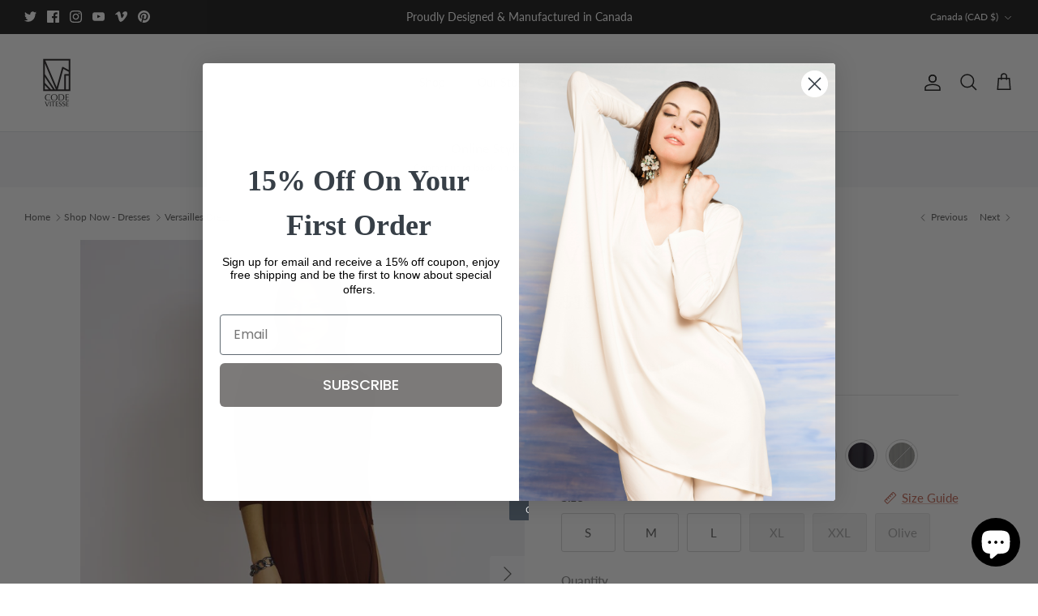

--- FILE ---
content_type: text/html; charset=utf-8
request_url: https://codevitesse.com/collections/shop-now-dresses/products/versailles-dress-ver-5011-bordeaux
body_size: 46118
content:
<!DOCTYPE html><html lang="en" dir="ltr">
<head>


<script>
window.KiwiSizing = window.KiwiSizing === undefined ? {} : window.KiwiSizing;
KiwiSizing.shop = "codevitesse.myshopify.com";


KiwiSizing.data = {
  collections: "288333234369,72276508790,159115182198",
  tags: "Dress,lastcall,New Arrivals",
  product: "3928833228918",
  vendor: "Code Vitesse",
  type: "Dress",
  title: "Versailles Dress",
  images: ["\/\/codevitesse.com\/cdn\/shop\/products\/C9tZ5cqQ.jpeg?v=1600308223","\/\/codevitesse.com\/cdn\/shop\/products\/VersaillesDress_VER-5011Black.jpg?v=1600308225","\/\/codevitesse.com\/cdn\/shop\/products\/MIDNIGHTNAVY_0ef50f68-f5a0-43f5-b91c-5f8c9e91a6b6.png?v=1678749703","\/\/codevitesse.com\/cdn\/shop\/products\/BROWN_24f92eda-f329-4536-968c-22b7c486967c.png?v=1678749858","\/\/codevitesse.com\/cdn\/shop\/products\/AUBERGINE_63c7b23a-ca55-45b4-8ed1-b19588e669bf.png?v=1678749807","\/\/codevitesse.com\/cdn\/shop\/products\/Versailles_Dress_VER-5011_White._2_10.35.14_AM_10.35.14_AM_10.35.14_AM_d14bb84a-48f6-4eee-b403-eca1816c1bd5.jpg?v=1678749769","\/\/codevitesse.com\/cdn\/shop\/products\/Versailles_Dress_VER-5011_Mandarin_Orange._2_10.35.14_AM_fa70fe24-77fc-4b08-b6fb-7f302730f6b8.jpg?v=1678749691","\/\/codevitesse.com\/cdn\/shop\/products\/Versailles_Dress_VER-5011_Mandarin_Orange._10.35.14_AM_10.35.14_AM_9d28c9fb-6bcf-4c53-aa99-6e7fa77752e4.jpg?v=1678749782","\/\/codevitesse.com\/cdn\/shop\/products\/CHARCOALGREY_5a811928-f0f0-4177-9918-4ab94b0e4d5a.png?v=1678749791","\/\/codevitesse.com\/cdn\/shop\/files\/0865CascadeTunic_CAS-1068Olive.CropPant_CLT-3012Cognac.jpg?v=1701721586"],
  options: [{"name":"Color","position":1,"values":["White","Mandarin Orange","Black","Bordeaux","Aubergine","Brown","Midnight Navy","Charcoal Grey","Olive"]},{"name":"Size","position":2,"values":["S","M","L","XL","XXL","Olive"]}],
  variants: [{"id":42494789648577,"title":"White \/ S","option1":"White","option2":"S","option3":null,"sku":"","requires_shipping":true,"taxable":true,"featured_image":{"id":33793528463553,"product_id":3928833228918,"position":6,"created_at":"2023-03-12T16:30:38-04:00","updated_at":"2023-03-13T19:22:49-04:00","alt":null,"width":855,"height":1283,"src":"\/\/codevitesse.com\/cdn\/shop\/products\/Versailles_Dress_VER-5011_White._2_10.35.14_AM_10.35.14_AM_10.35.14_AM_d14bb84a-48f6-4eee-b403-eca1816c1bd5.jpg?v=1678749769","variant_ids":[42494789648577,42494789681345,42494789714113,42494789746881,42494789779649]},"available":true,"name":"Versailles Dress - White \/ S","public_title":"White \/ S","options":["White","S"],"price":18400,"weight":454,"compare_at_price":null,"inventory_management":"shopify","barcode":"","featured_media":{"alt":null,"id":26115799613633,"position":6,"preview_image":{"aspect_ratio":0.666,"height":1283,"width":855,"src":"\/\/codevitesse.com\/cdn\/shop\/products\/Versailles_Dress_VER-5011_White._2_10.35.14_AM_10.35.14_AM_10.35.14_AM_d14bb84a-48f6-4eee-b403-eca1816c1bd5.jpg?v=1678749769"}},"requires_selling_plan":false,"selling_plan_allocations":[]},{"id":42494789681345,"title":"White \/ M","option1":"White","option2":"M","option3":null,"sku":"","requires_shipping":true,"taxable":true,"featured_image":{"id":33793528463553,"product_id":3928833228918,"position":6,"created_at":"2023-03-12T16:30:38-04:00","updated_at":"2023-03-13T19:22:49-04:00","alt":null,"width":855,"height":1283,"src":"\/\/codevitesse.com\/cdn\/shop\/products\/Versailles_Dress_VER-5011_White._2_10.35.14_AM_10.35.14_AM_10.35.14_AM_d14bb84a-48f6-4eee-b403-eca1816c1bd5.jpg?v=1678749769","variant_ids":[42494789648577,42494789681345,42494789714113,42494789746881,42494789779649]},"available":false,"name":"Versailles Dress - White \/ M","public_title":"White \/ M","options":["White","M"],"price":18400,"weight":454,"compare_at_price":null,"inventory_management":"shopify","barcode":"","featured_media":{"alt":null,"id":26115799613633,"position":6,"preview_image":{"aspect_ratio":0.666,"height":1283,"width":855,"src":"\/\/codevitesse.com\/cdn\/shop\/products\/Versailles_Dress_VER-5011_White._2_10.35.14_AM_10.35.14_AM_10.35.14_AM_d14bb84a-48f6-4eee-b403-eca1816c1bd5.jpg?v=1678749769"}},"requires_selling_plan":false,"selling_plan_allocations":[]},{"id":42494789714113,"title":"White \/ L","option1":"White","option2":"L","option3":null,"sku":"","requires_shipping":true,"taxable":true,"featured_image":{"id":33793528463553,"product_id":3928833228918,"position":6,"created_at":"2023-03-12T16:30:38-04:00","updated_at":"2023-03-13T19:22:49-04:00","alt":null,"width":855,"height":1283,"src":"\/\/codevitesse.com\/cdn\/shop\/products\/Versailles_Dress_VER-5011_White._2_10.35.14_AM_10.35.14_AM_10.35.14_AM_d14bb84a-48f6-4eee-b403-eca1816c1bd5.jpg?v=1678749769","variant_ids":[42494789648577,42494789681345,42494789714113,42494789746881,42494789779649]},"available":false,"name":"Versailles Dress - White \/ L","public_title":"White \/ L","options":["White","L"],"price":18400,"weight":454,"compare_at_price":null,"inventory_management":"shopify","barcode":"","featured_media":{"alt":null,"id":26115799613633,"position":6,"preview_image":{"aspect_ratio":0.666,"height":1283,"width":855,"src":"\/\/codevitesse.com\/cdn\/shop\/products\/Versailles_Dress_VER-5011_White._2_10.35.14_AM_10.35.14_AM_10.35.14_AM_d14bb84a-48f6-4eee-b403-eca1816c1bd5.jpg?v=1678749769"}},"requires_selling_plan":false,"selling_plan_allocations":[]},{"id":42494789746881,"title":"White \/ XL","option1":"White","option2":"XL","option3":null,"sku":"","requires_shipping":true,"taxable":true,"featured_image":{"id":33793528463553,"product_id":3928833228918,"position":6,"created_at":"2023-03-12T16:30:38-04:00","updated_at":"2023-03-13T19:22:49-04:00","alt":null,"width":855,"height":1283,"src":"\/\/codevitesse.com\/cdn\/shop\/products\/Versailles_Dress_VER-5011_White._2_10.35.14_AM_10.35.14_AM_10.35.14_AM_d14bb84a-48f6-4eee-b403-eca1816c1bd5.jpg?v=1678749769","variant_ids":[42494789648577,42494789681345,42494789714113,42494789746881,42494789779649]},"available":false,"name":"Versailles Dress - White \/ XL","public_title":"White \/ XL","options":["White","XL"],"price":18400,"weight":454,"compare_at_price":null,"inventory_management":"shopify","barcode":"","featured_media":{"alt":null,"id":26115799613633,"position":6,"preview_image":{"aspect_ratio":0.666,"height":1283,"width":855,"src":"\/\/codevitesse.com\/cdn\/shop\/products\/Versailles_Dress_VER-5011_White._2_10.35.14_AM_10.35.14_AM_10.35.14_AM_d14bb84a-48f6-4eee-b403-eca1816c1bd5.jpg?v=1678749769"}},"requires_selling_plan":false,"selling_plan_allocations":[]},{"id":42494789779649,"title":"White \/ XXL","option1":"White","option2":"XXL","option3":null,"sku":"","requires_shipping":true,"taxable":true,"featured_image":{"id":33793528463553,"product_id":3928833228918,"position":6,"created_at":"2023-03-12T16:30:38-04:00","updated_at":"2023-03-13T19:22:49-04:00","alt":null,"width":855,"height":1283,"src":"\/\/codevitesse.com\/cdn\/shop\/products\/Versailles_Dress_VER-5011_White._2_10.35.14_AM_10.35.14_AM_10.35.14_AM_d14bb84a-48f6-4eee-b403-eca1816c1bd5.jpg?v=1678749769","variant_ids":[42494789648577,42494789681345,42494789714113,42494789746881,42494789779649]},"available":false,"name":"Versailles Dress - White \/ XXL","public_title":"White \/ XXL","options":["White","XXL"],"price":18400,"weight":454,"compare_at_price":null,"inventory_management":"shopify","barcode":"","featured_media":{"alt":null,"id":26115799613633,"position":6,"preview_image":{"aspect_ratio":0.666,"height":1283,"width":855,"src":"\/\/codevitesse.com\/cdn\/shop\/products\/Versailles_Dress_VER-5011_White._2_10.35.14_AM_10.35.14_AM_10.35.14_AM_d14bb84a-48f6-4eee-b403-eca1816c1bd5.jpg?v=1678749769"}},"requires_selling_plan":false,"selling_plan_allocations":[]},{"id":42494789484737,"title":"Mandarin Orange \/ S","option1":"Mandarin Orange","option2":"S","option3":null,"sku":"","requires_shipping":true,"taxable":true,"featured_image":{"id":33793528561857,"product_id":3928833228918,"position":8,"created_at":"2023-03-12T16:30:54-04:00","updated_at":"2023-03-13T19:23:02-04:00","alt":null,"width":3243,"height":4865,"src":"\/\/codevitesse.com\/cdn\/shop\/products\/Versailles_Dress_VER-5011_Mandarin_Orange._10.35.14_AM_10.35.14_AM_9d28c9fb-6bcf-4c53-aa99-6e7fa77752e4.jpg?v=1678749782","variant_ids":[42494789484737,42494789517505,42494789550273,42494789583041,42494789615809]},"available":true,"name":"Versailles Dress - Mandarin Orange \/ S","public_title":"Mandarin Orange \/ S","options":["Mandarin Orange","S"],"price":18400,"weight":454,"compare_at_price":null,"inventory_management":"shopify","barcode":"","featured_media":{"alt":null,"id":26115799711937,"position":8,"preview_image":{"aspect_ratio":0.667,"height":4865,"width":3243,"src":"\/\/codevitesse.com\/cdn\/shop\/products\/Versailles_Dress_VER-5011_Mandarin_Orange._10.35.14_AM_10.35.14_AM_9d28c9fb-6bcf-4c53-aa99-6e7fa77752e4.jpg?v=1678749782"}},"requires_selling_plan":false,"selling_plan_allocations":[]},{"id":42494789517505,"title":"Mandarin Orange \/ M","option1":"Mandarin Orange","option2":"M","option3":null,"sku":"","requires_shipping":true,"taxable":true,"featured_image":{"id":33793528561857,"product_id":3928833228918,"position":8,"created_at":"2023-03-12T16:30:54-04:00","updated_at":"2023-03-13T19:23:02-04:00","alt":null,"width":3243,"height":4865,"src":"\/\/codevitesse.com\/cdn\/shop\/products\/Versailles_Dress_VER-5011_Mandarin_Orange._10.35.14_AM_10.35.14_AM_9d28c9fb-6bcf-4c53-aa99-6e7fa77752e4.jpg?v=1678749782","variant_ids":[42494789484737,42494789517505,42494789550273,42494789583041,42494789615809]},"available":false,"name":"Versailles Dress - Mandarin Orange \/ M","public_title":"Mandarin Orange \/ M","options":["Mandarin Orange","M"],"price":18400,"weight":454,"compare_at_price":null,"inventory_management":"shopify","barcode":"","featured_media":{"alt":null,"id":26115799711937,"position":8,"preview_image":{"aspect_ratio":0.667,"height":4865,"width":3243,"src":"\/\/codevitesse.com\/cdn\/shop\/products\/Versailles_Dress_VER-5011_Mandarin_Orange._10.35.14_AM_10.35.14_AM_9d28c9fb-6bcf-4c53-aa99-6e7fa77752e4.jpg?v=1678749782"}},"requires_selling_plan":false,"selling_plan_allocations":[]},{"id":42494789550273,"title":"Mandarin Orange \/ L","option1":"Mandarin Orange","option2":"L","option3":null,"sku":"","requires_shipping":true,"taxable":true,"featured_image":{"id":33793528561857,"product_id":3928833228918,"position":8,"created_at":"2023-03-12T16:30:54-04:00","updated_at":"2023-03-13T19:23:02-04:00","alt":null,"width":3243,"height":4865,"src":"\/\/codevitesse.com\/cdn\/shop\/products\/Versailles_Dress_VER-5011_Mandarin_Orange._10.35.14_AM_10.35.14_AM_9d28c9fb-6bcf-4c53-aa99-6e7fa77752e4.jpg?v=1678749782","variant_ids":[42494789484737,42494789517505,42494789550273,42494789583041,42494789615809]},"available":false,"name":"Versailles Dress - Mandarin Orange \/ L","public_title":"Mandarin Orange \/ L","options":["Mandarin Orange","L"],"price":18400,"weight":454,"compare_at_price":null,"inventory_management":"shopify","barcode":"","featured_media":{"alt":null,"id":26115799711937,"position":8,"preview_image":{"aspect_ratio":0.667,"height":4865,"width":3243,"src":"\/\/codevitesse.com\/cdn\/shop\/products\/Versailles_Dress_VER-5011_Mandarin_Orange._10.35.14_AM_10.35.14_AM_9d28c9fb-6bcf-4c53-aa99-6e7fa77752e4.jpg?v=1678749782"}},"requires_selling_plan":false,"selling_plan_allocations":[]},{"id":42494789583041,"title":"Mandarin Orange \/ XL","option1":"Mandarin Orange","option2":"XL","option3":null,"sku":"","requires_shipping":true,"taxable":true,"featured_image":{"id":33793528561857,"product_id":3928833228918,"position":8,"created_at":"2023-03-12T16:30:54-04:00","updated_at":"2023-03-13T19:23:02-04:00","alt":null,"width":3243,"height":4865,"src":"\/\/codevitesse.com\/cdn\/shop\/products\/Versailles_Dress_VER-5011_Mandarin_Orange._10.35.14_AM_10.35.14_AM_9d28c9fb-6bcf-4c53-aa99-6e7fa77752e4.jpg?v=1678749782","variant_ids":[42494789484737,42494789517505,42494789550273,42494789583041,42494789615809]},"available":false,"name":"Versailles Dress - Mandarin Orange \/ XL","public_title":"Mandarin Orange \/ XL","options":["Mandarin Orange","XL"],"price":18400,"weight":454,"compare_at_price":null,"inventory_management":"shopify","barcode":"","featured_media":{"alt":null,"id":26115799711937,"position":8,"preview_image":{"aspect_ratio":0.667,"height":4865,"width":3243,"src":"\/\/codevitesse.com\/cdn\/shop\/products\/Versailles_Dress_VER-5011_Mandarin_Orange._10.35.14_AM_10.35.14_AM_9d28c9fb-6bcf-4c53-aa99-6e7fa77752e4.jpg?v=1678749782"}},"requires_selling_plan":false,"selling_plan_allocations":[]},{"id":42494789615809,"title":"Mandarin Orange \/ XXL","option1":"Mandarin Orange","option2":"XXL","option3":null,"sku":"","requires_shipping":true,"taxable":true,"featured_image":{"id":33793528561857,"product_id":3928833228918,"position":8,"created_at":"2023-03-12T16:30:54-04:00","updated_at":"2023-03-13T19:23:02-04:00","alt":null,"width":3243,"height":4865,"src":"\/\/codevitesse.com\/cdn\/shop\/products\/Versailles_Dress_VER-5011_Mandarin_Orange._10.35.14_AM_10.35.14_AM_9d28c9fb-6bcf-4c53-aa99-6e7fa77752e4.jpg?v=1678749782","variant_ids":[42494789484737,42494789517505,42494789550273,42494789583041,42494789615809]},"available":false,"name":"Versailles Dress - Mandarin Orange \/ XXL","public_title":"Mandarin Orange \/ XXL","options":["Mandarin Orange","XXL"],"price":18400,"weight":454,"compare_at_price":null,"inventory_management":"shopify","barcode":"","featured_media":{"alt":null,"id":26115799711937,"position":8,"preview_image":{"aspect_ratio":0.667,"height":4865,"width":3243,"src":"\/\/codevitesse.com\/cdn\/shop\/products\/Versailles_Dress_VER-5011_Mandarin_Orange._10.35.14_AM_10.35.14_AM_9d28c9fb-6bcf-4c53-aa99-6e7fa77752e4.jpg?v=1678749782"}},"requires_selling_plan":false,"selling_plan_allocations":[]},{"id":32042598301814,"title":"Black \/ S","option1":"Black","option2":"S","option3":null,"sku":"","requires_shipping":true,"taxable":true,"featured_image":{"id":14858475536502,"product_id":3928833228918,"position":2,"created_at":"2020-09-15T18:04:41-04:00","updated_at":"2020-09-16T22:03:45-04:00","alt":"Versailles Dress - Code Vitesse","width":3000,"height":4499,"src":"\/\/codevitesse.com\/cdn\/shop\/products\/VersaillesDress_VER-5011Black.jpg?v=1600308225","variant_ids":[32042598301814,32042598432886,32042598563958,32042598695030,32042598826102]},"available":true,"name":"Versailles Dress - Black \/ S","public_title":"Black \/ S","options":["Black","S"],"price":18400,"weight":454,"compare_at_price":null,"inventory_management":"shopify","barcode":"55385974","featured_media":{"alt":"Versailles Dress - Code Vitesse","id":7031970398326,"position":2,"preview_image":{"aspect_ratio":0.667,"height":4499,"width":3000,"src":"\/\/codevitesse.com\/cdn\/shop\/products\/VersaillesDress_VER-5011Black.jpg?v=1600308225"}},"requires_selling_plan":false,"selling_plan_allocations":[]},{"id":32042598432886,"title":"Black \/ M","option1":"Black","option2":"M","option3":null,"sku":"","requires_shipping":true,"taxable":true,"featured_image":{"id":14858475536502,"product_id":3928833228918,"position":2,"created_at":"2020-09-15T18:04:41-04:00","updated_at":"2020-09-16T22:03:45-04:00","alt":"Versailles Dress - Code Vitesse","width":3000,"height":4499,"src":"\/\/codevitesse.com\/cdn\/shop\/products\/VersaillesDress_VER-5011Black.jpg?v=1600308225","variant_ids":[32042598301814,32042598432886,32042598563958,32042598695030,32042598826102]},"available":false,"name":"Versailles Dress - Black \/ M","public_title":"Black \/ M","options":["Black","M"],"price":18400,"weight":454,"compare_at_price":null,"inventory_management":"shopify","barcode":"","featured_media":{"alt":"Versailles Dress - Code Vitesse","id":7031970398326,"position":2,"preview_image":{"aspect_ratio":0.667,"height":4499,"width":3000,"src":"\/\/codevitesse.com\/cdn\/shop\/products\/VersaillesDress_VER-5011Black.jpg?v=1600308225"}},"requires_selling_plan":false,"selling_plan_allocations":[]},{"id":32042598563958,"title":"Black \/ L","option1":"Black","option2":"L","option3":null,"sku":"","requires_shipping":true,"taxable":true,"featured_image":{"id":14858475536502,"product_id":3928833228918,"position":2,"created_at":"2020-09-15T18:04:41-04:00","updated_at":"2020-09-16T22:03:45-04:00","alt":"Versailles Dress - Code Vitesse","width":3000,"height":4499,"src":"\/\/codevitesse.com\/cdn\/shop\/products\/VersaillesDress_VER-5011Black.jpg?v=1600308225","variant_ids":[32042598301814,32042598432886,32042598563958,32042598695030,32042598826102]},"available":true,"name":"Versailles Dress - Black \/ L","public_title":"Black \/ L","options":["Black","L"],"price":18400,"weight":454,"compare_at_price":null,"inventory_management":"shopify","barcode":"","featured_media":{"alt":"Versailles Dress - Code Vitesse","id":7031970398326,"position":2,"preview_image":{"aspect_ratio":0.667,"height":4499,"width":3000,"src":"\/\/codevitesse.com\/cdn\/shop\/products\/VersaillesDress_VER-5011Black.jpg?v=1600308225"}},"requires_selling_plan":false,"selling_plan_allocations":[]},{"id":32042598695030,"title":"Black \/ XL","option1":"Black","option2":"XL","option3":null,"sku":"","requires_shipping":true,"taxable":true,"featured_image":{"id":14858475536502,"product_id":3928833228918,"position":2,"created_at":"2020-09-15T18:04:41-04:00","updated_at":"2020-09-16T22:03:45-04:00","alt":"Versailles Dress - Code Vitesse","width":3000,"height":4499,"src":"\/\/codevitesse.com\/cdn\/shop\/products\/VersaillesDress_VER-5011Black.jpg?v=1600308225","variant_ids":[32042598301814,32042598432886,32042598563958,32042598695030,32042598826102]},"available":false,"name":"Versailles Dress - Black \/ XL","public_title":"Black \/ XL","options":["Black","XL"],"price":18400,"weight":454,"compare_at_price":null,"inventory_management":"shopify","barcode":"","featured_media":{"alt":"Versailles Dress - Code Vitesse","id":7031970398326,"position":2,"preview_image":{"aspect_ratio":0.667,"height":4499,"width":3000,"src":"\/\/codevitesse.com\/cdn\/shop\/products\/VersaillesDress_VER-5011Black.jpg?v=1600308225"}},"requires_selling_plan":false,"selling_plan_allocations":[]},{"id":32042598826102,"title":"Black \/ XXL","option1":"Black","option2":"XXL","option3":null,"sku":"","requires_shipping":true,"taxable":true,"featured_image":{"id":14858475536502,"product_id":3928833228918,"position":2,"created_at":"2020-09-15T18:04:41-04:00","updated_at":"2020-09-16T22:03:45-04:00","alt":"Versailles Dress - Code Vitesse","width":3000,"height":4499,"src":"\/\/codevitesse.com\/cdn\/shop\/products\/VersaillesDress_VER-5011Black.jpg?v=1600308225","variant_ids":[32042598301814,32042598432886,32042598563958,32042598695030,32042598826102]},"available":false,"name":"Versailles Dress - Black \/ XXL","public_title":"Black \/ XXL","options":["Black","XXL"],"price":18400,"weight":454,"compare_at_price":null,"inventory_management":"shopify","barcode":"","featured_media":{"alt":"Versailles Dress - Code Vitesse","id":7031970398326,"position":2,"preview_image":{"aspect_ratio":0.667,"height":4499,"width":3000,"src":"\/\/codevitesse.com\/cdn\/shop\/products\/VersaillesDress_VER-5011Black.jpg?v=1600308225"}},"requires_selling_plan":false,"selling_plan_allocations":[]},{"id":32042598334582,"title":"Bordeaux \/ S","option1":"Bordeaux","option2":"S","option3":null,"sku":"","requires_shipping":true,"taxable":true,"featured_image":{"id":11971923050614,"product_id":3928833228918,"position":1,"created_at":"2019-07-12T03:15:17-04:00","updated_at":"2020-09-16T22:03:43-04:00","alt":"Versailles Dress - Code Vitesse","width":1001,"height":1500,"src":"\/\/codevitesse.com\/cdn\/shop\/products\/C9tZ5cqQ.jpeg?v=1600308223","variant_ids":[32042598334582,32042598465654,32042598596726,32042598727798,32042598858870]},"available":true,"name":"Versailles Dress - Bordeaux \/ S","public_title":"Bordeaux \/ S","options":["Bordeaux","S"],"price":18400,"weight":454,"compare_at_price":null,"inventory_management":"shopify","barcode":"","featured_media":{"alt":"Versailles Dress - Code Vitesse","id":4525841842294,"position":1,"preview_image":{"aspect_ratio":0.667,"height":1500,"width":1001,"src":"\/\/codevitesse.com\/cdn\/shop\/products\/C9tZ5cqQ.jpeg?v=1600308223"}},"requires_selling_plan":false,"selling_plan_allocations":[]},{"id":32042598465654,"title":"Bordeaux \/ M","option1":"Bordeaux","option2":"M","option3":null,"sku":"","requires_shipping":true,"taxable":true,"featured_image":{"id":11971923050614,"product_id":3928833228918,"position":1,"created_at":"2019-07-12T03:15:17-04:00","updated_at":"2020-09-16T22:03:43-04:00","alt":"Versailles Dress - Code Vitesse","width":1001,"height":1500,"src":"\/\/codevitesse.com\/cdn\/shop\/products\/C9tZ5cqQ.jpeg?v=1600308223","variant_ids":[32042598334582,32042598465654,32042598596726,32042598727798,32042598858870]},"available":false,"name":"Versailles Dress - Bordeaux \/ M","public_title":"Bordeaux \/ M","options":["Bordeaux","M"],"price":18400,"weight":454,"compare_at_price":null,"inventory_management":"shopify","barcode":"","featured_media":{"alt":"Versailles Dress - Code Vitesse","id":4525841842294,"position":1,"preview_image":{"aspect_ratio":0.667,"height":1500,"width":1001,"src":"\/\/codevitesse.com\/cdn\/shop\/products\/C9tZ5cqQ.jpeg?v=1600308223"}},"requires_selling_plan":false,"selling_plan_allocations":[]},{"id":32042598596726,"title":"Bordeaux \/ L","option1":"Bordeaux","option2":"L","option3":null,"sku":"","requires_shipping":true,"taxable":true,"featured_image":{"id":11971923050614,"product_id":3928833228918,"position":1,"created_at":"2019-07-12T03:15:17-04:00","updated_at":"2020-09-16T22:03:43-04:00","alt":"Versailles Dress - Code Vitesse","width":1001,"height":1500,"src":"\/\/codevitesse.com\/cdn\/shop\/products\/C9tZ5cqQ.jpeg?v=1600308223","variant_ids":[32042598334582,32042598465654,32042598596726,32042598727798,32042598858870]},"available":false,"name":"Versailles Dress - Bordeaux \/ L","public_title":"Bordeaux \/ L","options":["Bordeaux","L"],"price":18400,"weight":454,"compare_at_price":null,"inventory_management":"shopify","barcode":"","featured_media":{"alt":"Versailles Dress - Code Vitesse","id":4525841842294,"position":1,"preview_image":{"aspect_ratio":0.667,"height":1500,"width":1001,"src":"\/\/codevitesse.com\/cdn\/shop\/products\/C9tZ5cqQ.jpeg?v=1600308223"}},"requires_selling_plan":false,"selling_plan_allocations":[]},{"id":32042598727798,"title":"Bordeaux \/ XL","option1":"Bordeaux","option2":"XL","option3":null,"sku":"","requires_shipping":true,"taxable":true,"featured_image":{"id":11971923050614,"product_id":3928833228918,"position":1,"created_at":"2019-07-12T03:15:17-04:00","updated_at":"2020-09-16T22:03:43-04:00","alt":"Versailles Dress - Code Vitesse","width":1001,"height":1500,"src":"\/\/codevitesse.com\/cdn\/shop\/products\/C9tZ5cqQ.jpeg?v=1600308223","variant_ids":[32042598334582,32042598465654,32042598596726,32042598727798,32042598858870]},"available":false,"name":"Versailles Dress - Bordeaux \/ XL","public_title":"Bordeaux \/ XL","options":["Bordeaux","XL"],"price":18400,"weight":454,"compare_at_price":null,"inventory_management":"shopify","barcode":"","featured_media":{"alt":"Versailles Dress - Code Vitesse","id":4525841842294,"position":1,"preview_image":{"aspect_ratio":0.667,"height":1500,"width":1001,"src":"\/\/codevitesse.com\/cdn\/shop\/products\/C9tZ5cqQ.jpeg?v=1600308223"}},"requires_selling_plan":false,"selling_plan_allocations":[]},{"id":32042598858870,"title":"Bordeaux \/ XXL","option1":"Bordeaux","option2":"XXL","option3":null,"sku":"","requires_shipping":true,"taxable":true,"featured_image":{"id":11971923050614,"product_id":3928833228918,"position":1,"created_at":"2019-07-12T03:15:17-04:00","updated_at":"2020-09-16T22:03:43-04:00","alt":"Versailles Dress - Code Vitesse","width":1001,"height":1500,"src":"\/\/codevitesse.com\/cdn\/shop\/products\/C9tZ5cqQ.jpeg?v=1600308223","variant_ids":[32042598334582,32042598465654,32042598596726,32042598727798,32042598858870]},"available":false,"name":"Versailles Dress - Bordeaux \/ XXL","public_title":"Bordeaux \/ XXL","options":["Bordeaux","XXL"],"price":18400,"weight":454,"compare_at_price":null,"inventory_management":"shopify","barcode":"","featured_media":{"alt":"Versailles Dress - Code Vitesse","id":4525841842294,"position":1,"preview_image":{"aspect_ratio":0.667,"height":1500,"width":1001,"src":"\/\/codevitesse.com\/cdn\/shop\/products\/C9tZ5cqQ.jpeg?v=1600308223"}},"requires_selling_plan":false,"selling_plan_allocations":[]},{"id":42012211380417,"title":"Aubergine \/ S","option1":"Aubergine","option2":"S","option3":null,"sku":"","requires_shipping":true,"taxable":true,"featured_image":{"id":33793528430785,"product_id":3928833228918,"position":5,"created_at":"2023-03-12T16:30:22-04:00","updated_at":"2023-03-13T19:23:27-04:00","alt":null,"width":1080,"height":1080,"src":"\/\/codevitesse.com\/cdn\/shop\/products\/AUBERGINE_63c7b23a-ca55-45b4-8ed1-b19588e669bf.png?v=1678749807","variant_ids":[42012211380417,42012211413185,42012211445953,42012211478721,42012211511489]},"available":true,"name":"Versailles Dress - Aubergine \/ S","public_title":"Aubergine \/ S","options":["Aubergine","S"],"price":18400,"weight":454,"compare_at_price":null,"inventory_management":"shopify","barcode":"","featured_media":{"alt":null,"id":26115799580865,"position":5,"preview_image":{"aspect_ratio":1.0,"height":1080,"width":1080,"src":"\/\/codevitesse.com\/cdn\/shop\/products\/AUBERGINE_63c7b23a-ca55-45b4-8ed1-b19588e669bf.png?v=1678749807"}},"requires_selling_plan":false,"selling_plan_allocations":[]},{"id":42012211413185,"title":"Aubergine \/ M","option1":"Aubergine","option2":"M","option3":null,"sku":"","requires_shipping":true,"taxable":true,"featured_image":{"id":33793528430785,"product_id":3928833228918,"position":5,"created_at":"2023-03-12T16:30:22-04:00","updated_at":"2023-03-13T19:23:27-04:00","alt":null,"width":1080,"height":1080,"src":"\/\/codevitesse.com\/cdn\/shop\/products\/AUBERGINE_63c7b23a-ca55-45b4-8ed1-b19588e669bf.png?v=1678749807","variant_ids":[42012211380417,42012211413185,42012211445953,42012211478721,42012211511489]},"available":false,"name":"Versailles Dress - Aubergine \/ M","public_title":"Aubergine \/ M","options":["Aubergine","M"],"price":18400,"weight":454,"compare_at_price":null,"inventory_management":"shopify","barcode":"","featured_media":{"alt":null,"id":26115799580865,"position":5,"preview_image":{"aspect_ratio":1.0,"height":1080,"width":1080,"src":"\/\/codevitesse.com\/cdn\/shop\/products\/AUBERGINE_63c7b23a-ca55-45b4-8ed1-b19588e669bf.png?v=1678749807"}},"requires_selling_plan":false,"selling_plan_allocations":[]},{"id":42012211445953,"title":"Aubergine \/ L","option1":"Aubergine","option2":"L","option3":null,"sku":"","requires_shipping":true,"taxable":true,"featured_image":{"id":33793528430785,"product_id":3928833228918,"position":5,"created_at":"2023-03-12T16:30:22-04:00","updated_at":"2023-03-13T19:23:27-04:00","alt":null,"width":1080,"height":1080,"src":"\/\/codevitesse.com\/cdn\/shop\/products\/AUBERGINE_63c7b23a-ca55-45b4-8ed1-b19588e669bf.png?v=1678749807","variant_ids":[42012211380417,42012211413185,42012211445953,42012211478721,42012211511489]},"available":false,"name":"Versailles Dress - Aubergine \/ L","public_title":"Aubergine \/ L","options":["Aubergine","L"],"price":18400,"weight":454,"compare_at_price":null,"inventory_management":"shopify","barcode":"","featured_media":{"alt":null,"id":26115799580865,"position":5,"preview_image":{"aspect_ratio":1.0,"height":1080,"width":1080,"src":"\/\/codevitesse.com\/cdn\/shop\/products\/AUBERGINE_63c7b23a-ca55-45b4-8ed1-b19588e669bf.png?v=1678749807"}},"requires_selling_plan":false,"selling_plan_allocations":[]},{"id":42012211478721,"title":"Aubergine \/ XL","option1":"Aubergine","option2":"XL","option3":null,"sku":"","requires_shipping":true,"taxable":true,"featured_image":{"id":33793528430785,"product_id":3928833228918,"position":5,"created_at":"2023-03-12T16:30:22-04:00","updated_at":"2023-03-13T19:23:27-04:00","alt":null,"width":1080,"height":1080,"src":"\/\/codevitesse.com\/cdn\/shop\/products\/AUBERGINE_63c7b23a-ca55-45b4-8ed1-b19588e669bf.png?v=1678749807","variant_ids":[42012211380417,42012211413185,42012211445953,42012211478721,42012211511489]},"available":false,"name":"Versailles Dress - Aubergine \/ XL","public_title":"Aubergine \/ XL","options":["Aubergine","XL"],"price":18400,"weight":454,"compare_at_price":null,"inventory_management":"shopify","barcode":"","featured_media":{"alt":null,"id":26115799580865,"position":5,"preview_image":{"aspect_ratio":1.0,"height":1080,"width":1080,"src":"\/\/codevitesse.com\/cdn\/shop\/products\/AUBERGINE_63c7b23a-ca55-45b4-8ed1-b19588e669bf.png?v=1678749807"}},"requires_selling_plan":false,"selling_plan_allocations":[]},{"id":42012211511489,"title":"Aubergine \/ XXL","option1":"Aubergine","option2":"XXL","option3":null,"sku":"","requires_shipping":true,"taxable":true,"featured_image":{"id":33793528430785,"product_id":3928833228918,"position":5,"created_at":"2023-03-12T16:30:22-04:00","updated_at":"2023-03-13T19:23:27-04:00","alt":null,"width":1080,"height":1080,"src":"\/\/codevitesse.com\/cdn\/shop\/products\/AUBERGINE_63c7b23a-ca55-45b4-8ed1-b19588e669bf.png?v=1678749807","variant_ids":[42012211380417,42012211413185,42012211445953,42012211478721,42012211511489]},"available":false,"name":"Versailles Dress - Aubergine \/ XXL","public_title":"Aubergine \/ XXL","options":["Aubergine","XXL"],"price":18400,"weight":454,"compare_at_price":null,"inventory_management":"shopify","barcode":"","featured_media":{"alt":null,"id":26115799580865,"position":5,"preview_image":{"aspect_ratio":1.0,"height":1080,"width":1080,"src":"\/\/codevitesse.com\/cdn\/shop\/products\/AUBERGINE_63c7b23a-ca55-45b4-8ed1-b19588e669bf.png?v=1678749807"}},"requires_selling_plan":false,"selling_plan_allocations":[]},{"id":42367775801537,"title":"Brown \/ S","option1":"Brown","option2":"S","option3":null,"sku":null,"requires_shipping":true,"taxable":true,"featured_image":{"id":33793528266945,"product_id":3928833228918,"position":4,"created_at":"2023-03-12T16:30:09-04:00","updated_at":"2023-03-13T19:24:18-04:00","alt":null,"width":1080,"height":1080,"src":"\/\/codevitesse.com\/cdn\/shop\/products\/BROWN_24f92eda-f329-4536-968c-22b7c486967c.png?v=1678749858","variant_ids":[42367775801537]},"available":true,"name":"Versailles Dress - Brown \/ S","public_title":"Brown \/ S","options":["Brown","S"],"price":18400,"weight":0,"compare_at_price":null,"inventory_management":"shopify","barcode":null,"featured_media":{"alt":null,"id":26115798859969,"position":4,"preview_image":{"aspect_ratio":1.0,"height":1080,"width":1080,"src":"\/\/codevitesse.com\/cdn\/shop\/products\/BROWN_24f92eda-f329-4536-968c-22b7c486967c.png?v=1678749858"}},"requires_selling_plan":false,"selling_plan_allocations":[]},{"id":32042598367350,"title":"Midnight Navy \/ S","option1":"Midnight Navy","option2":"S","option3":null,"sku":"","requires_shipping":true,"taxable":true,"featured_image":{"id":33793525907649,"product_id":3928833228918,"position":3,"created_at":"2023-03-12T16:26:25-04:00","updated_at":"2023-03-13T19:21:43-04:00","alt":null,"width":1080,"height":1080,"src":"\/\/codevitesse.com\/cdn\/shop\/products\/MIDNIGHTNAVY_0ef50f68-f5a0-43f5-b91c-5f8c9e91a6b6.png?v=1678749703","variant_ids":[32042598367350,32042598498422,32042598629494,32042598760566,32042598891638]},"available":false,"name":"Versailles Dress - Midnight Navy \/ S","public_title":"Midnight Navy \/ S","options":["Midnight Navy","S"],"price":18400,"weight":454,"compare_at_price":null,"inventory_management":"shopify","barcode":"","featured_media":{"alt":null,"id":26115797024961,"position":3,"preview_image":{"aspect_ratio":1.0,"height":1080,"width":1080,"src":"\/\/codevitesse.com\/cdn\/shop\/products\/MIDNIGHTNAVY_0ef50f68-f5a0-43f5-b91c-5f8c9e91a6b6.png?v=1678749703"}},"requires_selling_plan":false,"selling_plan_allocations":[]},{"id":32042598498422,"title":"Midnight Navy \/ M","option1":"Midnight Navy","option2":"M","option3":null,"sku":"","requires_shipping":true,"taxable":true,"featured_image":{"id":33793525907649,"product_id":3928833228918,"position":3,"created_at":"2023-03-12T16:26:25-04:00","updated_at":"2023-03-13T19:21:43-04:00","alt":null,"width":1080,"height":1080,"src":"\/\/codevitesse.com\/cdn\/shop\/products\/MIDNIGHTNAVY_0ef50f68-f5a0-43f5-b91c-5f8c9e91a6b6.png?v=1678749703","variant_ids":[32042598367350,32042598498422,32042598629494,32042598760566,32042598891638]},"available":false,"name":"Versailles Dress - Midnight Navy \/ M","public_title":"Midnight Navy \/ M","options":["Midnight Navy","M"],"price":18400,"weight":454,"compare_at_price":null,"inventory_management":"shopify","barcode":"","featured_media":{"alt":null,"id":26115797024961,"position":3,"preview_image":{"aspect_ratio":1.0,"height":1080,"width":1080,"src":"\/\/codevitesse.com\/cdn\/shop\/products\/MIDNIGHTNAVY_0ef50f68-f5a0-43f5-b91c-5f8c9e91a6b6.png?v=1678749703"}},"requires_selling_plan":false,"selling_plan_allocations":[]},{"id":32042598629494,"title":"Midnight Navy \/ L","option1":"Midnight Navy","option2":"L","option3":null,"sku":"","requires_shipping":true,"taxable":true,"featured_image":{"id":33793525907649,"product_id":3928833228918,"position":3,"created_at":"2023-03-12T16:26:25-04:00","updated_at":"2023-03-13T19:21:43-04:00","alt":null,"width":1080,"height":1080,"src":"\/\/codevitesse.com\/cdn\/shop\/products\/MIDNIGHTNAVY_0ef50f68-f5a0-43f5-b91c-5f8c9e91a6b6.png?v=1678749703","variant_ids":[32042598367350,32042598498422,32042598629494,32042598760566,32042598891638]},"available":false,"name":"Versailles Dress - Midnight Navy \/ L","public_title":"Midnight Navy \/ L","options":["Midnight Navy","L"],"price":18400,"weight":454,"compare_at_price":null,"inventory_management":"shopify","barcode":"","featured_media":{"alt":null,"id":26115797024961,"position":3,"preview_image":{"aspect_ratio":1.0,"height":1080,"width":1080,"src":"\/\/codevitesse.com\/cdn\/shop\/products\/MIDNIGHTNAVY_0ef50f68-f5a0-43f5-b91c-5f8c9e91a6b6.png?v=1678749703"}},"requires_selling_plan":false,"selling_plan_allocations":[]},{"id":32042598760566,"title":"Midnight Navy \/ XL","option1":"Midnight Navy","option2":"XL","option3":null,"sku":"","requires_shipping":true,"taxable":true,"featured_image":{"id":33793525907649,"product_id":3928833228918,"position":3,"created_at":"2023-03-12T16:26:25-04:00","updated_at":"2023-03-13T19:21:43-04:00","alt":null,"width":1080,"height":1080,"src":"\/\/codevitesse.com\/cdn\/shop\/products\/MIDNIGHTNAVY_0ef50f68-f5a0-43f5-b91c-5f8c9e91a6b6.png?v=1678749703","variant_ids":[32042598367350,32042598498422,32042598629494,32042598760566,32042598891638]},"available":false,"name":"Versailles Dress - Midnight Navy \/ XL","public_title":"Midnight Navy \/ XL","options":["Midnight Navy","XL"],"price":18400,"weight":454,"compare_at_price":null,"inventory_management":"shopify","barcode":"","featured_media":{"alt":null,"id":26115797024961,"position":3,"preview_image":{"aspect_ratio":1.0,"height":1080,"width":1080,"src":"\/\/codevitesse.com\/cdn\/shop\/products\/MIDNIGHTNAVY_0ef50f68-f5a0-43f5-b91c-5f8c9e91a6b6.png?v=1678749703"}},"requires_selling_plan":false,"selling_plan_allocations":[]},{"id":32042598891638,"title":"Midnight Navy \/ XXL","option1":"Midnight Navy","option2":"XXL","option3":null,"sku":"","requires_shipping":true,"taxable":true,"featured_image":{"id":33793525907649,"product_id":3928833228918,"position":3,"created_at":"2023-03-12T16:26:25-04:00","updated_at":"2023-03-13T19:21:43-04:00","alt":null,"width":1080,"height":1080,"src":"\/\/codevitesse.com\/cdn\/shop\/products\/MIDNIGHTNAVY_0ef50f68-f5a0-43f5-b91c-5f8c9e91a6b6.png?v=1678749703","variant_ids":[32042598367350,32042598498422,32042598629494,32042598760566,32042598891638]},"available":false,"name":"Versailles Dress - Midnight Navy \/ XXL","public_title":"Midnight Navy \/ XXL","options":["Midnight Navy","XXL"],"price":18400,"weight":454,"compare_at_price":null,"inventory_management":"shopify","barcode":"","featured_media":{"alt":null,"id":26115797024961,"position":3,"preview_image":{"aspect_ratio":1.0,"height":1080,"width":1080,"src":"\/\/codevitesse.com\/cdn\/shop\/products\/MIDNIGHTNAVY_0ef50f68-f5a0-43f5-b91c-5f8c9e91a6b6.png?v=1678749703"}},"requires_selling_plan":false,"selling_plan_allocations":[]},{"id":32042598400118,"title":"Charcoal Grey \/ S","option1":"Charcoal Grey","option2":"S","option3":null,"sku":"","requires_shipping":true,"taxable":true,"featured_image":{"id":33793529249985,"product_id":3928833228918,"position":9,"created_at":"2023-03-12T16:32:13-04:00","updated_at":"2023-03-13T19:23:11-04:00","alt":null,"width":1080,"height":1080,"src":"\/\/codevitesse.com\/cdn\/shop\/products\/CHARCOALGREY_5a811928-f0f0-4177-9918-4ab94b0e4d5a.png?v=1678749791","variant_ids":[32042598400118,32042598531190,32042598662262,32042598793334,32042598924406]},"available":true,"name":"Versailles Dress - Charcoal Grey \/ S","public_title":"Charcoal Grey \/ S","options":["Charcoal Grey","S"],"price":18400,"weight":454,"compare_at_price":null,"inventory_management":"shopify","barcode":"","featured_media":{"alt":null,"id":26115800400065,"position":9,"preview_image":{"aspect_ratio":1.0,"height":1080,"width":1080,"src":"\/\/codevitesse.com\/cdn\/shop\/products\/CHARCOALGREY_5a811928-f0f0-4177-9918-4ab94b0e4d5a.png?v=1678749791"}},"requires_selling_plan":false,"selling_plan_allocations":[]},{"id":32042598531190,"title":"Charcoal Grey \/ M","option1":"Charcoal Grey","option2":"M","option3":null,"sku":"","requires_shipping":true,"taxable":true,"featured_image":{"id":33793529249985,"product_id":3928833228918,"position":9,"created_at":"2023-03-12T16:32:13-04:00","updated_at":"2023-03-13T19:23:11-04:00","alt":null,"width":1080,"height":1080,"src":"\/\/codevitesse.com\/cdn\/shop\/products\/CHARCOALGREY_5a811928-f0f0-4177-9918-4ab94b0e4d5a.png?v=1678749791","variant_ids":[32042598400118,32042598531190,32042598662262,32042598793334,32042598924406]},"available":true,"name":"Versailles Dress - Charcoal Grey \/ M","public_title":"Charcoal Grey \/ M","options":["Charcoal Grey","M"],"price":18400,"weight":454,"compare_at_price":null,"inventory_management":"shopify","barcode":"","featured_media":{"alt":null,"id":26115800400065,"position":9,"preview_image":{"aspect_ratio":1.0,"height":1080,"width":1080,"src":"\/\/codevitesse.com\/cdn\/shop\/products\/CHARCOALGREY_5a811928-f0f0-4177-9918-4ab94b0e4d5a.png?v=1678749791"}},"requires_selling_plan":false,"selling_plan_allocations":[]},{"id":32042598662262,"title":"Charcoal Grey \/ L","option1":"Charcoal Grey","option2":"L","option3":null,"sku":"","requires_shipping":true,"taxable":true,"featured_image":{"id":33793529249985,"product_id":3928833228918,"position":9,"created_at":"2023-03-12T16:32:13-04:00","updated_at":"2023-03-13T19:23:11-04:00","alt":null,"width":1080,"height":1080,"src":"\/\/codevitesse.com\/cdn\/shop\/products\/CHARCOALGREY_5a811928-f0f0-4177-9918-4ab94b0e4d5a.png?v=1678749791","variant_ids":[32042598400118,32042598531190,32042598662262,32042598793334,32042598924406]},"available":false,"name":"Versailles Dress - Charcoal Grey \/ L","public_title":"Charcoal Grey \/ L","options":["Charcoal Grey","L"],"price":18400,"weight":454,"compare_at_price":null,"inventory_management":"shopify","barcode":"","featured_media":{"alt":null,"id":26115800400065,"position":9,"preview_image":{"aspect_ratio":1.0,"height":1080,"width":1080,"src":"\/\/codevitesse.com\/cdn\/shop\/products\/CHARCOALGREY_5a811928-f0f0-4177-9918-4ab94b0e4d5a.png?v=1678749791"}},"requires_selling_plan":false,"selling_plan_allocations":[]},{"id":32042598793334,"title":"Charcoal Grey \/ XL","option1":"Charcoal Grey","option2":"XL","option3":null,"sku":"","requires_shipping":true,"taxable":true,"featured_image":{"id":33793529249985,"product_id":3928833228918,"position":9,"created_at":"2023-03-12T16:32:13-04:00","updated_at":"2023-03-13T19:23:11-04:00","alt":null,"width":1080,"height":1080,"src":"\/\/codevitesse.com\/cdn\/shop\/products\/CHARCOALGREY_5a811928-f0f0-4177-9918-4ab94b0e4d5a.png?v=1678749791","variant_ids":[32042598400118,32042598531190,32042598662262,32042598793334,32042598924406]},"available":false,"name":"Versailles Dress - Charcoal Grey \/ XL","public_title":"Charcoal Grey \/ XL","options":["Charcoal Grey","XL"],"price":18400,"weight":454,"compare_at_price":null,"inventory_management":"shopify","barcode":"","featured_media":{"alt":null,"id":26115800400065,"position":9,"preview_image":{"aspect_ratio":1.0,"height":1080,"width":1080,"src":"\/\/codevitesse.com\/cdn\/shop\/products\/CHARCOALGREY_5a811928-f0f0-4177-9918-4ab94b0e4d5a.png?v=1678749791"}},"requires_selling_plan":false,"selling_plan_allocations":[]},{"id":32042598924406,"title":"Charcoal Grey \/ XXL","option1":"Charcoal Grey","option2":"XXL","option3":null,"sku":"","requires_shipping":true,"taxable":true,"featured_image":{"id":33793529249985,"product_id":3928833228918,"position":9,"created_at":"2023-03-12T16:32:13-04:00","updated_at":"2023-03-13T19:23:11-04:00","alt":null,"width":1080,"height":1080,"src":"\/\/codevitesse.com\/cdn\/shop\/products\/CHARCOALGREY_5a811928-f0f0-4177-9918-4ab94b0e4d5a.png?v=1678749791","variant_ids":[32042598400118,32042598531190,32042598662262,32042598793334,32042598924406]},"available":false,"name":"Versailles Dress - Charcoal Grey \/ XXL","public_title":"Charcoal Grey \/ XXL","options":["Charcoal Grey","XXL"],"price":18400,"weight":454,"compare_at_price":null,"inventory_management":"shopify","barcode":"","featured_media":{"alt":null,"id":26115800400065,"position":9,"preview_image":{"aspect_ratio":1.0,"height":1080,"width":1080,"src":"\/\/codevitesse.com\/cdn\/shop\/products\/CHARCOALGREY_5a811928-f0f0-4177-9918-4ab94b0e4d5a.png?v=1678749791"}},"requires_selling_plan":false,"selling_plan_allocations":[]},{"id":47430909427905,"title":"Olive \/ S","option1":"Olive","option2":"S","option3":null,"sku":"","requires_shipping":true,"taxable":true,"featured_image":{"id":43229109551297,"product_id":3928833228918,"position":10,"created_at":"2023-12-04T15:25:49-05:00","updated_at":"2023-12-04T15:26:26-05:00","alt":null,"width":178,"height":178,"src":"\/\/codevitesse.com\/cdn\/shop\/files\/0865CascadeTunic_CAS-1068Olive.CropPant_CLT-3012Cognac.jpg?v=1701721586","variant_ids":[47430909427905,47430909460673,47430909493441,47430909526209,47430909558977,47430909591745]},"available":false,"name":"Versailles Dress - Olive \/ S","public_title":"Olive \/ S","options":["Olive","S"],"price":18400,"weight":454,"compare_at_price":null,"inventory_management":"shopify","barcode":"","featured_media":{"alt":null,"id":35695708176577,"position":10,"preview_image":{"aspect_ratio":1.0,"height":178,"width":178,"src":"\/\/codevitesse.com\/cdn\/shop\/files\/0865CascadeTunic_CAS-1068Olive.CropPant_CLT-3012Cognac.jpg?v=1701721586"}},"requires_selling_plan":false,"selling_plan_allocations":[]},{"id":47430909460673,"title":"Olive \/ M","option1":"Olive","option2":"M","option3":null,"sku":"","requires_shipping":true,"taxable":true,"featured_image":{"id":43229109551297,"product_id":3928833228918,"position":10,"created_at":"2023-12-04T15:25:49-05:00","updated_at":"2023-12-04T15:26:26-05:00","alt":null,"width":178,"height":178,"src":"\/\/codevitesse.com\/cdn\/shop\/files\/0865CascadeTunic_CAS-1068Olive.CropPant_CLT-3012Cognac.jpg?v=1701721586","variant_ids":[47430909427905,47430909460673,47430909493441,47430909526209,47430909558977,47430909591745]},"available":false,"name":"Versailles Dress - Olive \/ M","public_title":"Olive \/ M","options":["Olive","M"],"price":18400,"weight":454,"compare_at_price":null,"inventory_management":"shopify","barcode":"","featured_media":{"alt":null,"id":35695708176577,"position":10,"preview_image":{"aspect_ratio":1.0,"height":178,"width":178,"src":"\/\/codevitesse.com\/cdn\/shop\/files\/0865CascadeTunic_CAS-1068Olive.CropPant_CLT-3012Cognac.jpg?v=1701721586"}},"requires_selling_plan":false,"selling_plan_allocations":[]},{"id":47430909493441,"title":"Olive \/ L","option1":"Olive","option2":"L","option3":null,"sku":"","requires_shipping":true,"taxable":true,"featured_image":{"id":43229109551297,"product_id":3928833228918,"position":10,"created_at":"2023-12-04T15:25:49-05:00","updated_at":"2023-12-04T15:26:26-05:00","alt":null,"width":178,"height":178,"src":"\/\/codevitesse.com\/cdn\/shop\/files\/0865CascadeTunic_CAS-1068Olive.CropPant_CLT-3012Cognac.jpg?v=1701721586","variant_ids":[47430909427905,47430909460673,47430909493441,47430909526209,47430909558977,47430909591745]},"available":false,"name":"Versailles Dress - Olive \/ L","public_title":"Olive \/ L","options":["Olive","L"],"price":18400,"weight":454,"compare_at_price":null,"inventory_management":"shopify","barcode":"","featured_media":{"alt":null,"id":35695708176577,"position":10,"preview_image":{"aspect_ratio":1.0,"height":178,"width":178,"src":"\/\/codevitesse.com\/cdn\/shop\/files\/0865CascadeTunic_CAS-1068Olive.CropPant_CLT-3012Cognac.jpg?v=1701721586"}},"requires_selling_plan":false,"selling_plan_allocations":[]},{"id":47430909526209,"title":"Olive \/ XL","option1":"Olive","option2":"XL","option3":null,"sku":"","requires_shipping":true,"taxable":true,"featured_image":{"id":43229109551297,"product_id":3928833228918,"position":10,"created_at":"2023-12-04T15:25:49-05:00","updated_at":"2023-12-04T15:26:26-05:00","alt":null,"width":178,"height":178,"src":"\/\/codevitesse.com\/cdn\/shop\/files\/0865CascadeTunic_CAS-1068Olive.CropPant_CLT-3012Cognac.jpg?v=1701721586","variant_ids":[47430909427905,47430909460673,47430909493441,47430909526209,47430909558977,47430909591745]},"available":false,"name":"Versailles Dress - Olive \/ XL","public_title":"Olive \/ XL","options":["Olive","XL"],"price":18400,"weight":454,"compare_at_price":null,"inventory_management":"shopify","barcode":"","featured_media":{"alt":null,"id":35695708176577,"position":10,"preview_image":{"aspect_ratio":1.0,"height":178,"width":178,"src":"\/\/codevitesse.com\/cdn\/shop\/files\/0865CascadeTunic_CAS-1068Olive.CropPant_CLT-3012Cognac.jpg?v=1701721586"}},"requires_selling_plan":false,"selling_plan_allocations":[]},{"id":47430909558977,"title":"Olive \/ XXL","option1":"Olive","option2":"XXL","option3":null,"sku":"","requires_shipping":true,"taxable":true,"featured_image":{"id":43229109551297,"product_id":3928833228918,"position":10,"created_at":"2023-12-04T15:25:49-05:00","updated_at":"2023-12-04T15:26:26-05:00","alt":null,"width":178,"height":178,"src":"\/\/codevitesse.com\/cdn\/shop\/files\/0865CascadeTunic_CAS-1068Olive.CropPant_CLT-3012Cognac.jpg?v=1701721586","variant_ids":[47430909427905,47430909460673,47430909493441,47430909526209,47430909558977,47430909591745]},"available":false,"name":"Versailles Dress - Olive \/ XXL","public_title":"Olive \/ XXL","options":["Olive","XXL"],"price":18400,"weight":454,"compare_at_price":null,"inventory_management":"shopify","barcode":"","featured_media":{"alt":null,"id":35695708176577,"position":10,"preview_image":{"aspect_ratio":1.0,"height":178,"width":178,"src":"\/\/codevitesse.com\/cdn\/shop\/files\/0865CascadeTunic_CAS-1068Olive.CropPant_CLT-3012Cognac.jpg?v=1701721586"}},"requires_selling_plan":false,"selling_plan_allocations":[]},{"id":47430909591745,"title":"Olive \/ Olive","option1":"Olive","option2":"Olive","option3":null,"sku":"","requires_shipping":true,"taxable":true,"featured_image":{"id":43229109551297,"product_id":3928833228918,"position":10,"created_at":"2023-12-04T15:25:49-05:00","updated_at":"2023-12-04T15:26:26-05:00","alt":null,"width":178,"height":178,"src":"\/\/codevitesse.com\/cdn\/shop\/files\/0865CascadeTunic_CAS-1068Olive.CropPant_CLT-3012Cognac.jpg?v=1701721586","variant_ids":[47430909427905,47430909460673,47430909493441,47430909526209,47430909558977,47430909591745]},"available":false,"name":"Versailles Dress - Olive \/ Olive","public_title":"Olive \/ Olive","options":["Olive","Olive"],"price":18400,"weight":454,"compare_at_price":null,"inventory_management":"shopify","barcode":"","featured_media":{"alt":null,"id":35695708176577,"position":10,"preview_image":{"aspect_ratio":1.0,"height":178,"width":178,"src":"\/\/codevitesse.com\/cdn\/shop\/files\/0865CascadeTunic_CAS-1068Olive.CropPant_CLT-3012Cognac.jpg?v=1701721586"}},"requires_selling_plan":false,"selling_plan_allocations":[]}],
};

</script>
  <!-- Symmetry 6.0.3 -->

  <title>
    Versailles Dress &ndash; Code Vitesse
  </title>

  <meta charset="utf-8" />
<meta name="viewport" content="width=device-width,initial-scale=1.0" />
<meta http-equiv="X-UA-Compatible" content="IE=edge">

<link rel="preconnect" href="https://cdn.shopify.com" crossorigin>
<link rel="preconnect" href="https://fonts.shopify.com" crossorigin>
<link rel="preconnect" href="https://monorail-edge.shopifysvc.com"><link rel="preload" as="font" href="//codevitesse.com/cdn/fonts/lato/lato_n4.c3b93d431f0091c8be23185e15c9d1fee1e971c5.woff2" type="font/woff2" crossorigin><link rel="preload" as="font" href="//codevitesse.com/cdn/fonts/lato/lato_n4.c3b93d431f0091c8be23185e15c9d1fee1e971c5.woff2" type="font/woff2" crossorigin><link rel="preload" as="font" href="//codevitesse.com/cdn/fonts/proza_libre/prozalibre_n4.f0507b32b728d57643b7359f19cd41165a2ba3ad.woff2" type="font/woff2" crossorigin><link rel="preload" as="font" href="//codevitesse.com/cdn/fonts/proza_libre/prozalibre_n4.f0507b32b728d57643b7359f19cd41165a2ba3ad.woff2" type="font/woff2" crossorigin><link rel="preload" href="//codevitesse.com/cdn/shop/t/17/assets/vendor.min.js?v=11589511144441591071676905264" as="script">
<link rel="preload" href="//codevitesse.com/cdn/shop/t/17/assets/theme.js?v=85417484044267405871678377021" as="script"><link rel="canonical" href="https://codevitesse.com/products/versailles-dress-ver-5011-bordeaux" /><meta name="description" content="Versailles Dress    94% Polyester, 6% Spandex Hand wash, cold water; lay flat to dry; do not bleach; do not dry clean; do not iron Part of the Code Vitesse Collection featuring easy wear, easy care fabric in versatile colors so you can mix, match, pack and go &quot;Any-wear, Every-wear&quot; Proudly made in Canada">
<style>
    @font-face {
  font-family: Lato;
  font-weight: 400;
  font-style: normal;
  font-display: fallback;
  src: url("//codevitesse.com/cdn/fonts/lato/lato_n4.c3b93d431f0091c8be23185e15c9d1fee1e971c5.woff2") format("woff2"),
       url("//codevitesse.com/cdn/fonts/lato/lato_n4.d5c00c781efb195594fd2fd4ad04f7882949e327.woff") format("woff");
}

    @font-face {
  font-family: Lato;
  font-weight: 700;
  font-style: normal;
  font-display: fallback;
  src: url("//codevitesse.com/cdn/fonts/lato/lato_n7.900f219bc7337bc57a7a2151983f0a4a4d9d5dcf.woff2") format("woff2"),
       url("//codevitesse.com/cdn/fonts/lato/lato_n7.a55c60751adcc35be7c4f8a0313f9698598612ee.woff") format("woff");
}

    @font-face {
  font-family: Lato;
  font-weight: 500;
  font-style: normal;
  font-display: fallback;
  src: url("//codevitesse.com/cdn/fonts/lato/lato_n5.b2fec044fbe05725e71d90882e5f3b21dae2efbd.woff2") format("woff2"),
       url("//codevitesse.com/cdn/fonts/lato/lato_n5.f25a9a5c73ff9372e69074488f99e8ac702b5447.woff") format("woff");
}

    @font-face {
  font-family: Lato;
  font-weight: 400;
  font-style: italic;
  font-display: fallback;
  src: url("//codevitesse.com/cdn/fonts/lato/lato_i4.09c847adc47c2fefc3368f2e241a3712168bc4b6.woff2") format("woff2"),
       url("//codevitesse.com/cdn/fonts/lato/lato_i4.3c7d9eb6c1b0a2bf62d892c3ee4582b016d0f30c.woff") format("woff");
}

    @font-face {
  font-family: Lato;
  font-weight: 700;
  font-style: italic;
  font-display: fallback;
  src: url("//codevitesse.com/cdn/fonts/lato/lato_i7.16ba75868b37083a879b8dd9f2be44e067dfbf92.woff2") format("woff2"),
       url("//codevitesse.com/cdn/fonts/lato/lato_i7.4c07c2b3b7e64ab516aa2f2081d2bb0366b9dce8.woff") format("woff");
}

    @font-face {
  font-family: "Proza Libre";
  font-weight: 400;
  font-style: normal;
  font-display: fallback;
  src: url("//codevitesse.com/cdn/fonts/proza_libre/prozalibre_n4.f0507b32b728d57643b7359f19cd41165a2ba3ad.woff2") format("woff2"),
       url("//codevitesse.com/cdn/fonts/proza_libre/prozalibre_n4.11ea93e06205ad0e376283cb5b58368f304c1fe5.woff") format("woff");
}

    @font-face {
  font-family: "Proza Libre";
  font-weight: 400;
  font-style: normal;
  font-display: fallback;
  src: url("//codevitesse.com/cdn/fonts/proza_libre/prozalibre_n4.f0507b32b728d57643b7359f19cd41165a2ba3ad.woff2") format("woff2"),
       url("//codevitesse.com/cdn/fonts/proza_libre/prozalibre_n4.11ea93e06205ad0e376283cb5b58368f304c1fe5.woff") format("woff");
}

    @font-face {
  font-family: Lato;
  font-weight: 400;
  font-style: normal;
  font-display: fallback;
  src: url("//codevitesse.com/cdn/fonts/lato/lato_n4.c3b93d431f0091c8be23185e15c9d1fee1e971c5.woff2") format("woff2"),
       url("//codevitesse.com/cdn/fonts/lato/lato_n4.d5c00c781efb195594fd2fd4ad04f7882949e327.woff") format("woff");
}

    @font-face {
  font-family: Lato;
  font-weight: 600;
  font-style: normal;
  font-display: fallback;
  src: url("//codevitesse.com/cdn/fonts/lato/lato_n6.38d0e3b23b74a60f769c51d1df73fac96c580d59.woff2") format("woff2"),
       url("//codevitesse.com/cdn/fonts/lato/lato_n6.3365366161bdcc36a3f97cfbb23954d8c4bf4079.woff") format("woff");
}

  </style>

  <meta property="og:site_name" content="Code Vitesse">
<meta property="og:url" content="https://codevitesse.com/products/versailles-dress-ver-5011-bordeaux">
<meta property="og:title" content="Versailles Dress">
<meta property="og:type" content="product">
<meta property="og:description" content="Versailles Dress    94% Polyester, 6% Spandex Hand wash, cold water; lay flat to dry; do not bleach; do not dry clean; do not iron Part of the Code Vitesse Collection featuring easy wear, easy care fabric in versatile colors so you can mix, match, pack and go &quot;Any-wear, Every-wear&quot; Proudly made in Canada"><meta property="og:image" content="http://codevitesse.com/cdn/shop/products/C9tZ5cqQ_1200x1200.jpeg?v=1600308223">
  <meta property="og:image:secure_url" content="https://codevitesse.com/cdn/shop/products/C9tZ5cqQ_1200x1200.jpeg?v=1600308223">
  <meta property="og:image:width" content="1001">
  <meta property="og:image:height" content="1500"><meta property="og:price:amount" content="184.00">
  <meta property="og:price:currency" content="CAD"><meta name="twitter:site" content="@codevitesse"><meta name="twitter:card" content="summary_large_image">
<meta name="twitter:title" content="Versailles Dress">
<meta name="twitter:description" content="Versailles Dress    94% Polyester, 6% Spandex Hand wash, cold water; lay flat to dry; do not bleach; do not dry clean; do not iron Part of the Code Vitesse Collection featuring easy wear, easy care fabric in versatile colors so you can mix, match, pack and go &quot;Any-wear, Every-wear&quot; Proudly made in Canada">


  <link href="//codevitesse.com/cdn/shop/t/17/assets/styles.css?v=67897800870154529161759333096" rel="stylesheet" type="text/css" media="all" />
<link rel="stylesheet" href="//codevitesse.com/cdn/shop/t/17/assets/swatches.css?v=77230541144350267161759333097" media="print" onload="this.media='all'">
    <noscript><link rel="stylesheet" href="//codevitesse.com/cdn/shop/t/17/assets/swatches.css?v=77230541144350267161759333097"></noscript><script>
    window.theme = window.theme || {};
    theme.money_format_with_product_code_preference = "${{amount}}";
    theme.money_format_with_cart_code_preference = "${{amount}}";
    theme.money_format = "${{amount}}";
    theme.strings = {
      previous: "Previous",
      next: "Next",
      addressError: "Error looking up that address",
      addressNoResults: "No results for that address",
      addressQueryLimit: "You have exceeded the Google API usage limit. Consider upgrading to a \u003ca href=\"https:\/\/developers.google.com\/maps\/premium\/usage-limits\"\u003ePremium Plan\u003c\/a\u003e.",
      authError: "There was a problem authenticating your Google Maps API Key.",
      icon_labels_left: "Left",
      icon_labels_right: "Right",
      icon_labels_down: "Down",
      icon_labels_close: "Close",
      icon_labels_plus: "Plus",
      imageSlider: "Image slider",
      cart_terms_confirmation: "You must agree to the terms and conditions before continuing.",
      cart_general_quantity_too_high: "You can only have [QUANTITY] in your cart",
      products_listing_from: "From",
      layout_live_search_see_all: "See all results",
      products_product_add_to_cart: "Add to Cart",
      products_variant_no_stock: "Sold out",
      products_variant_non_existent: "Unavailable",
      products_product_pick_a: "Pick a",
      general_navigation_menu_toggle_aria_label: "Toggle menu",
      general_accessibility_labels_close: "Close",
      products_product_added_to_cart: "Added to cart",
      general_quick_search_pages: "Pages",
      general_quick_search_no_results: "Sorry, we couldn\u0026#39;t find any results",
      collections_general_see_all_subcollections: "See all..."
    };
    theme.routes = {
      cart_url: '/cart',
      cart_add_url: '/cart/add.js',
      cart_update_url: '/cart/update.js',
      predictive_search_url: '/search/suggest'
    };
    theme.settings = {
      cart_type: "drawer",
      after_add_to_cart: "drawer",
      quickbuy_style: "button",
      avoid_orphans: true
    };
    document.documentElement.classList.add('js');
  </script>

  <script src="//codevitesse.com/cdn/shop/t/17/assets/vendor.min.js?v=11589511144441591071676905264" defer="defer"></script>
  <script src="//codevitesse.com/cdn/shop/t/17/assets/theme.js?v=85417484044267405871678377021" defer="defer"></script>

  <script>window.performance && window.performance.mark && window.performance.mark('shopify.content_for_header.start');</script><meta name="facebook-domain-verification" content="k3ca0vxqtqb7ixr74nkwp9is6tgobk">
<meta name="facebook-domain-verification" content="v0loy6dsqzyfj2enaoa45gssvngpzy">
<meta name="google-site-verification" content="J9cgmQRpqWJ5b4Lt7uAtShL4xt9mWK7xyfcv3azmgck">
<meta id="shopify-digital-wallet" name="shopify-digital-wallet" content="/4554326134/digital_wallets/dialog">
<meta name="shopify-checkout-api-token" content="e3fc14a63224aab86c1b841b406c8807">
<meta id="in-context-paypal-metadata" data-shop-id="4554326134" data-venmo-supported="false" data-environment="production" data-locale="en_US" data-paypal-v4="true" data-currency="CAD">
<link rel="alternate" hreflang="x-default" href="https://codevitesse.com/products/versailles-dress-ver-5011-bordeaux">
<link rel="alternate" hreflang="en-GB" href="https://codevitesse.com/en-gb/products/versailles-dress-ver-5011-bordeaux">
<link rel="alternate" type="application/json+oembed" href="https://codevitesse.com/products/versailles-dress-ver-5011-bordeaux.oembed">
<script async="async" src="/checkouts/internal/preloads.js?locale=en-CA"></script>
<link rel="preconnect" href="https://shop.app" crossorigin="anonymous">
<script async="async" src="https://shop.app/checkouts/internal/preloads.js?locale=en-CA&shop_id=4554326134" crossorigin="anonymous"></script>
<script id="apple-pay-shop-capabilities" type="application/json">{"shopId":4554326134,"countryCode":"CA","currencyCode":"CAD","merchantCapabilities":["supports3DS"],"merchantId":"gid:\/\/shopify\/Shop\/4554326134","merchantName":"Code Vitesse","requiredBillingContactFields":["postalAddress","email","phone"],"requiredShippingContactFields":["postalAddress","email","phone"],"shippingType":"shipping","supportedNetworks":["visa","masterCard","amex","discover","interac","jcb"],"total":{"type":"pending","label":"Code Vitesse","amount":"1.00"},"shopifyPaymentsEnabled":true,"supportsSubscriptions":true}</script>
<script id="shopify-features" type="application/json">{"accessToken":"e3fc14a63224aab86c1b841b406c8807","betas":["rich-media-storefront-analytics"],"domain":"codevitesse.com","predictiveSearch":true,"shopId":4554326134,"locale":"en"}</script>
<script>var Shopify = Shopify || {};
Shopify.shop = "codevitesse.myshopify.com";
Shopify.locale = "en";
Shopify.currency = {"active":"CAD","rate":"1.0"};
Shopify.country = "CA";
Shopify.theme = {"name":"Symmetry","id":132742217921,"schema_name":"Symmetry","schema_version":"6.0.3","theme_store_id":568,"role":"main"};
Shopify.theme.handle = "null";
Shopify.theme.style = {"id":null,"handle":null};
Shopify.cdnHost = "codevitesse.com/cdn";
Shopify.routes = Shopify.routes || {};
Shopify.routes.root = "/";</script>
<script type="module">!function(o){(o.Shopify=o.Shopify||{}).modules=!0}(window);</script>
<script>!function(o){function n(){var o=[];function n(){o.push(Array.prototype.slice.apply(arguments))}return n.q=o,n}var t=o.Shopify=o.Shopify||{};t.loadFeatures=n(),t.autoloadFeatures=n()}(window);</script>
<script>
  window.ShopifyPay = window.ShopifyPay || {};
  window.ShopifyPay.apiHost = "shop.app\/pay";
  window.ShopifyPay.redirectState = null;
</script>
<script id="shop-js-analytics" type="application/json">{"pageType":"product"}</script>
<script defer="defer" async type="module" src="//codevitesse.com/cdn/shopifycloud/shop-js/modules/v2/client.init-shop-cart-sync_dlpDe4U9.en.esm.js"></script>
<script defer="defer" async type="module" src="//codevitesse.com/cdn/shopifycloud/shop-js/modules/v2/chunk.common_FunKbpTJ.esm.js"></script>
<script type="module">
  await import("//codevitesse.com/cdn/shopifycloud/shop-js/modules/v2/client.init-shop-cart-sync_dlpDe4U9.en.esm.js");
await import("//codevitesse.com/cdn/shopifycloud/shop-js/modules/v2/chunk.common_FunKbpTJ.esm.js");

  window.Shopify.SignInWithShop?.initShopCartSync?.({"fedCMEnabled":true,"windoidEnabled":true});

</script>
<script defer="defer" async type="module" src="//codevitesse.com/cdn/shopifycloud/shop-js/modules/v2/client.payment-terms_g-geHK5T.en.esm.js"></script>
<script defer="defer" async type="module" src="//codevitesse.com/cdn/shopifycloud/shop-js/modules/v2/chunk.common_FunKbpTJ.esm.js"></script>
<script defer="defer" async type="module" src="//codevitesse.com/cdn/shopifycloud/shop-js/modules/v2/chunk.modal_n1zSoh3t.esm.js"></script>
<script type="module">
  await import("//codevitesse.com/cdn/shopifycloud/shop-js/modules/v2/client.payment-terms_g-geHK5T.en.esm.js");
await import("//codevitesse.com/cdn/shopifycloud/shop-js/modules/v2/chunk.common_FunKbpTJ.esm.js");
await import("//codevitesse.com/cdn/shopifycloud/shop-js/modules/v2/chunk.modal_n1zSoh3t.esm.js");

  
</script>
<script>
  window.Shopify = window.Shopify || {};
  if (!window.Shopify.featureAssets) window.Shopify.featureAssets = {};
  window.Shopify.featureAssets['shop-js'] = {"shop-cart-sync":["modules/v2/client.shop-cart-sync_DIWHqfTk.en.esm.js","modules/v2/chunk.common_FunKbpTJ.esm.js"],"init-fed-cm":["modules/v2/client.init-fed-cm_CmNkGb1A.en.esm.js","modules/v2/chunk.common_FunKbpTJ.esm.js"],"shop-button":["modules/v2/client.shop-button_Dpfxl9vG.en.esm.js","modules/v2/chunk.common_FunKbpTJ.esm.js"],"shop-cash-offers":["modules/v2/client.shop-cash-offers_CtPYbIPM.en.esm.js","modules/v2/chunk.common_FunKbpTJ.esm.js","modules/v2/chunk.modal_n1zSoh3t.esm.js"],"init-windoid":["modules/v2/client.init-windoid_V_O5I0mt.en.esm.js","modules/v2/chunk.common_FunKbpTJ.esm.js"],"shop-toast-manager":["modules/v2/client.shop-toast-manager_p8J9W8kY.en.esm.js","modules/v2/chunk.common_FunKbpTJ.esm.js"],"init-shop-email-lookup-coordinator":["modules/v2/client.init-shop-email-lookup-coordinator_DUdFDmvK.en.esm.js","modules/v2/chunk.common_FunKbpTJ.esm.js"],"init-shop-cart-sync":["modules/v2/client.init-shop-cart-sync_dlpDe4U9.en.esm.js","modules/v2/chunk.common_FunKbpTJ.esm.js"],"pay-button":["modules/v2/client.pay-button_x_P2fRzB.en.esm.js","modules/v2/chunk.common_FunKbpTJ.esm.js"],"shop-login-button":["modules/v2/client.shop-login-button_C3-NmE42.en.esm.js","modules/v2/chunk.common_FunKbpTJ.esm.js","modules/v2/chunk.modal_n1zSoh3t.esm.js"],"avatar":["modules/v2/client.avatar_BTnouDA3.en.esm.js"],"init-shop-for-new-customer-accounts":["modules/v2/client.init-shop-for-new-customer-accounts_aeWumpsw.en.esm.js","modules/v2/client.shop-login-button_C3-NmE42.en.esm.js","modules/v2/chunk.common_FunKbpTJ.esm.js","modules/v2/chunk.modal_n1zSoh3t.esm.js"],"init-customer-accounts-sign-up":["modules/v2/client.init-customer-accounts-sign-up_CRLhpYdY.en.esm.js","modules/v2/client.shop-login-button_C3-NmE42.en.esm.js","modules/v2/chunk.common_FunKbpTJ.esm.js","modules/v2/chunk.modal_n1zSoh3t.esm.js"],"checkout-modal":["modules/v2/client.checkout-modal_EOl6FxyC.en.esm.js","modules/v2/chunk.common_FunKbpTJ.esm.js","modules/v2/chunk.modal_n1zSoh3t.esm.js"],"init-customer-accounts":["modules/v2/client.init-customer-accounts_BkuyBVsz.en.esm.js","modules/v2/client.shop-login-button_C3-NmE42.en.esm.js","modules/v2/chunk.common_FunKbpTJ.esm.js","modules/v2/chunk.modal_n1zSoh3t.esm.js"],"shop-follow-button":["modules/v2/client.shop-follow-button_DDNA7Aw9.en.esm.js","modules/v2/chunk.common_FunKbpTJ.esm.js","modules/v2/chunk.modal_n1zSoh3t.esm.js"],"lead-capture":["modules/v2/client.lead-capture_LZVhB0lN.en.esm.js","modules/v2/chunk.common_FunKbpTJ.esm.js","modules/v2/chunk.modal_n1zSoh3t.esm.js"],"shop-login":["modules/v2/client.shop-login_D4d_T_FR.en.esm.js","modules/v2/chunk.common_FunKbpTJ.esm.js","modules/v2/chunk.modal_n1zSoh3t.esm.js"],"payment-terms":["modules/v2/client.payment-terms_g-geHK5T.en.esm.js","modules/v2/chunk.common_FunKbpTJ.esm.js","modules/v2/chunk.modal_n1zSoh3t.esm.js"]};
</script>
<script>(function() {
  var isLoaded = false;
  function asyncLoad() {
    if (isLoaded) return;
    isLoaded = true;
    var urls = ["https:\/\/app.kiwisizing.com\/web\/js\/dist\/kiwiSizing\/plugin\/SizingPlugin.prod.js?v=329\u0026shop=codevitesse.myshopify.com","\/\/cdn.shopify.com\/proxy\/709f3c179c06c5d2eac6c66f7674d11acb003fe3262ed6e74a50dbe32c27ed67\/bingshoppingtool-t2app-prod.trafficmanager.net\/uet\/tracking_script?shop=codevitesse.myshopify.com\u0026sp-cache-control=cHVibGljLCBtYXgtYWdlPTkwMA","https:\/\/cdncozyvideogalleryn.addons.business\/scripttag\/js\/cloud\/codevitesse.myshopify.com\/1.0\/SC7gw8jfuGUCIslPusLXMDTsxhVHfXkf.js?shop=codevitesse.myshopify.com","https:\/\/cdn.nfcube.com\/instafeed-553a97e0c134f17cdd2959da1e7a9d83.js?shop=codevitesse.myshopify.com"];
    for (var i = 0; i < urls.length; i++) {
      var s = document.createElement('script');
      s.type = 'text/javascript';
      s.async = true;
      s.src = urls[i];
      var x = document.getElementsByTagName('script')[0];
      x.parentNode.insertBefore(s, x);
    }
  };
  if(window.attachEvent) {
    window.attachEvent('onload', asyncLoad);
  } else {
    window.addEventListener('load', asyncLoad, false);
  }
})();</script>
<script id="__st">var __st={"a":4554326134,"offset":-18000,"reqid":"70411c6f-a669-44a7-afb2-abb36a59ba18-1765418202","pageurl":"codevitesse.com\/collections\/shop-now-dresses\/products\/versailles-dress-ver-5011-bordeaux","u":"c693c0e5fcf6","p":"product","rtyp":"product","rid":3928833228918};</script>
<script>window.ShopifyPaypalV4VisibilityTracking = true;</script>
<script id="captcha-bootstrap">!function(){'use strict';const t='contact',e='account',n='new_comment',o=[[t,t],['blogs',n],['comments',n],[t,'customer']],c=[[e,'customer_login'],[e,'guest_login'],[e,'recover_customer_password'],[e,'create_customer']],r=t=>t.map((([t,e])=>`form[action*='/${t}']:not([data-nocaptcha='true']) input[name='form_type'][value='${e}']`)).join(','),a=t=>()=>t?[...document.querySelectorAll(t)].map((t=>t.form)):[];function s(){const t=[...o],e=r(t);return a(e)}const i='password',u='form_key',d=['recaptcha-v3-token','g-recaptcha-response','h-captcha-response',i],f=()=>{try{return window.sessionStorage}catch{return}},m='__shopify_v',_=t=>t.elements[u];function p(t,e,n=!1){try{const o=window.sessionStorage,c=JSON.parse(o.getItem(e)),{data:r}=function(t){const{data:e,action:n}=t;return t[m]||n?{data:e,action:n}:{data:t,action:n}}(c);for(const[e,n]of Object.entries(r))t.elements[e]&&(t.elements[e].value=n);n&&o.removeItem(e)}catch(o){console.error('form repopulation failed',{error:o})}}const l='form_type',E='cptcha';function T(t){t.dataset[E]=!0}const w=window,h=w.document,L='Shopify',v='ce_forms',y='captcha';let A=!1;((t,e)=>{const n=(g='f06e6c50-85a8-45c8-87d0-21a2b65856fe',I='https://cdn.shopify.com/shopifycloud/storefront-forms-hcaptcha/ce_storefront_forms_captcha_hcaptcha.v1.5.2.iife.js',D={infoText:'Protected by hCaptcha',privacyText:'Privacy',termsText:'Terms'},(t,e,n)=>{const o=w[L][v],c=o.bindForm;if(c)return c(t,g,e,D).then(n);var r;o.q.push([[t,g,e,D],n]),r=I,A||(h.body.append(Object.assign(h.createElement('script'),{id:'captcha-provider',async:!0,src:r})),A=!0)});var g,I,D;w[L]=w[L]||{},w[L][v]=w[L][v]||{},w[L][v].q=[],w[L][y]=w[L][y]||{},w[L][y].protect=function(t,e){n(t,void 0,e),T(t)},Object.freeze(w[L][y]),function(t,e,n,w,h,L){const[v,y,A,g]=function(t,e,n){const i=e?o:[],u=t?c:[],d=[...i,...u],f=r(d),m=r(i),_=r(d.filter((([t,e])=>n.includes(e))));return[a(f),a(m),a(_),s()]}(w,h,L),I=t=>{const e=t.target;return e instanceof HTMLFormElement?e:e&&e.form},D=t=>v().includes(t);t.addEventListener('submit',(t=>{const e=I(t);if(!e)return;const n=D(e)&&!e.dataset.hcaptchaBound&&!e.dataset.recaptchaBound,o=_(e),c=g().includes(e)&&(!o||!o.value);(n||c)&&t.preventDefault(),c&&!n&&(function(t){try{if(!f())return;!function(t){const e=f();if(!e)return;const n=_(t);if(!n)return;const o=n.value;o&&e.removeItem(o)}(t);const e=Array.from(Array(32),(()=>Math.random().toString(36)[2])).join('');!function(t,e){_(t)||t.append(Object.assign(document.createElement('input'),{type:'hidden',name:u})),t.elements[u].value=e}(t,e),function(t,e){const n=f();if(!n)return;const o=[...t.querySelectorAll(`input[type='${i}']`)].map((({name:t})=>t)),c=[...d,...o],r={};for(const[a,s]of new FormData(t).entries())c.includes(a)||(r[a]=s);n.setItem(e,JSON.stringify({[m]:1,action:t.action,data:r}))}(t,e)}catch(e){console.error('failed to persist form',e)}}(e),e.submit())}));const S=(t,e)=>{t&&!t.dataset[E]&&(n(t,e.some((e=>e===t))),T(t))};for(const o of['focusin','change'])t.addEventListener(o,(t=>{const e=I(t);D(e)&&S(e,y())}));const B=e.get('form_key'),M=e.get(l),P=B&&M;t.addEventListener('DOMContentLoaded',(()=>{const t=y();if(P)for(const e of t)e.elements[l].value===M&&p(e,B);[...new Set([...A(),...v().filter((t=>'true'===t.dataset.shopifyCaptcha))])].forEach((e=>S(e,t)))}))}(h,new URLSearchParams(w.location.search),n,t,e,['guest_login'])})(!0,!0)}();</script>
<script integrity="sha256-52AcMU7V7pcBOXWImdc/TAGTFKeNjmkeM1Pvks/DTgc=" data-source-attribution="shopify.loadfeatures" defer="defer" src="//codevitesse.com/cdn/shopifycloud/storefront/assets/storefront/load_feature-81c60534.js" crossorigin="anonymous"></script>
<script crossorigin="anonymous" defer="defer" src="//codevitesse.com/cdn/shopifycloud/storefront/assets/shopify_pay/storefront-65b4c6d7.js?v=20250812"></script>
<script data-source-attribution="shopify.dynamic_checkout.dynamic.init">var Shopify=Shopify||{};Shopify.PaymentButton=Shopify.PaymentButton||{isStorefrontPortableWallets:!0,init:function(){window.Shopify.PaymentButton.init=function(){};var t=document.createElement("script");t.src="https://codevitesse.com/cdn/shopifycloud/portable-wallets/latest/portable-wallets.en.js",t.type="module",document.head.appendChild(t)}};
</script>
<script data-source-attribution="shopify.dynamic_checkout.buyer_consent">
  function portableWalletsHideBuyerConsent(e){var t=document.getElementById("shopify-buyer-consent"),n=document.getElementById("shopify-subscription-policy-button");t&&n&&(t.classList.add("hidden"),t.setAttribute("aria-hidden","true"),n.removeEventListener("click",e))}function portableWalletsShowBuyerConsent(e){var t=document.getElementById("shopify-buyer-consent"),n=document.getElementById("shopify-subscription-policy-button");t&&n&&(t.classList.remove("hidden"),t.removeAttribute("aria-hidden"),n.addEventListener("click",e))}window.Shopify?.PaymentButton&&(window.Shopify.PaymentButton.hideBuyerConsent=portableWalletsHideBuyerConsent,window.Shopify.PaymentButton.showBuyerConsent=portableWalletsShowBuyerConsent);
</script>
<script>
  function portableWalletsCleanup(e){e&&e.src&&console.error("Failed to load portable wallets script "+e.src);var t=document.querySelectorAll("shopify-accelerated-checkout .shopify-payment-button__skeleton, shopify-accelerated-checkout-cart .wallet-cart-button__skeleton"),e=document.getElementById("shopify-buyer-consent");for(let e=0;e<t.length;e++)t[e].remove();e&&e.remove()}function portableWalletsNotLoadedAsModule(e){e instanceof ErrorEvent&&"string"==typeof e.message&&e.message.includes("import.meta")&&"string"==typeof e.filename&&e.filename.includes("portable-wallets")&&(window.removeEventListener("error",portableWalletsNotLoadedAsModule),window.Shopify.PaymentButton.failedToLoad=e,"loading"===document.readyState?document.addEventListener("DOMContentLoaded",window.Shopify.PaymentButton.init):window.Shopify.PaymentButton.init())}window.addEventListener("error",portableWalletsNotLoadedAsModule);
</script>

<script type="module" src="https://codevitesse.com/cdn/shopifycloud/portable-wallets/latest/portable-wallets.en.js" onError="portableWalletsCleanup(this)" crossorigin="anonymous"></script>
<script nomodule>
  document.addEventListener("DOMContentLoaded", portableWalletsCleanup);
</script>

<link id="shopify-accelerated-checkout-styles" rel="stylesheet" media="screen" href="https://codevitesse.com/cdn/shopifycloud/portable-wallets/latest/accelerated-checkout-backwards-compat.css" crossorigin="anonymous">
<style id="shopify-accelerated-checkout-cart">
        #shopify-buyer-consent {
  margin-top: 1em;
  display: inline-block;
  width: 100%;
}

#shopify-buyer-consent.hidden {
  display: none;
}

#shopify-subscription-policy-button {
  background: none;
  border: none;
  padding: 0;
  text-decoration: underline;
  font-size: inherit;
  cursor: pointer;
}

#shopify-subscription-policy-button::before {
  box-shadow: none;
}

      </style>
<script id="sections-script" data-sections="product-recommendations" defer="defer" src="//codevitesse.com/cdn/shop/t/17/compiled_assets/scripts.js?3831"></script>
<script>window.performance && window.performance.mark && window.performance.mark('shopify.content_for_header.end');</script>
<!-- BEGIN app block: shopify://apps/klaviyo-email-marketing-sms/blocks/klaviyo-onsite-embed/2632fe16-c075-4321-a88b-50b567f42507 -->












  <script async src="https://static.klaviyo.com/onsite/js/VapLiv/klaviyo.js?company_id=VapLiv"></script>
  <script>!function(){if(!window.klaviyo){window._klOnsite=window._klOnsite||[];try{window.klaviyo=new Proxy({},{get:function(n,i){return"push"===i?function(){var n;(n=window._klOnsite).push.apply(n,arguments)}:function(){for(var n=arguments.length,o=new Array(n),w=0;w<n;w++)o[w]=arguments[w];var t="function"==typeof o[o.length-1]?o.pop():void 0,e=new Promise((function(n){window._klOnsite.push([i].concat(o,[function(i){t&&t(i),n(i)}]))}));return e}}})}catch(n){window.klaviyo=window.klaviyo||[],window.klaviyo.push=function(){var n;(n=window._klOnsite).push.apply(n,arguments)}}}}();</script>

  
    <script id="viewed_product">
      if (item == null) {
        var _learnq = _learnq || [];

        var MetafieldReviews = null
        var MetafieldYotpoRating = null
        var MetafieldYotpoCount = null
        var MetafieldLooxRating = null
        var MetafieldLooxCount = null
        var okendoProduct = null
        var okendoProductReviewCount = null
        var okendoProductReviewAverageValue = null
        try {
          // The following fields are used for Customer Hub recently viewed in order to add reviews.
          // This information is not part of __kla_viewed. Instead, it is part of __kla_viewed_reviewed_items
          MetafieldReviews = {};
          MetafieldYotpoRating = null
          MetafieldYotpoCount = null
          MetafieldLooxRating = null
          MetafieldLooxCount = null

          okendoProduct = null
          // If the okendo metafield is not legacy, it will error, which then requires the new json formatted data
          if (okendoProduct && 'error' in okendoProduct) {
            okendoProduct = null
          }
          okendoProductReviewCount = okendoProduct ? okendoProduct.reviewCount : null
          okendoProductReviewAverageValue = okendoProduct ? okendoProduct.reviewAverageValue : null
        } catch (error) {
          console.error('Error in Klaviyo onsite reviews tracking:', error);
        }

        var item = {
          Name: "Versailles Dress",
          ProductID: 3928833228918,
          Categories: ["New Arrivals","SHOP NOW","Shop Now - Dresses"],
          ImageURL: "https://codevitesse.com/cdn/shop/products/C9tZ5cqQ_grande.jpeg?v=1600308223",
          URL: "https://codevitesse.com/products/versailles-dress-ver-5011-bordeaux",
          Brand: "Code Vitesse",
          Price: "$184.00",
          Value: "184.00",
          CompareAtPrice: "$0.00"
        };
        _learnq.push(['track', 'Viewed Product', item]);
        _learnq.push(['trackViewedItem', {
          Title: item.Name,
          ItemId: item.ProductID,
          Categories: item.Categories,
          ImageUrl: item.ImageURL,
          Url: item.URL,
          Metadata: {
            Brand: item.Brand,
            Price: item.Price,
            Value: item.Value,
            CompareAtPrice: item.CompareAtPrice
          },
          metafields:{
            reviews: MetafieldReviews,
            yotpo:{
              rating: MetafieldYotpoRating,
              count: MetafieldYotpoCount,
            },
            loox:{
              rating: MetafieldLooxRating,
              count: MetafieldLooxCount,
            },
            okendo: {
              rating: okendoProductReviewAverageValue,
              count: okendoProductReviewCount,
            }
          }
        }]);
      }
    </script>
  




  <script>
    window.klaviyoReviewsProductDesignMode = false
  </script>







<!-- END app block --><!-- BEGIN app block: shopify://apps/judge-me-reviews/blocks/judgeme_core/61ccd3b1-a9f2-4160-9fe9-4fec8413e5d8 --><!-- Start of Judge.me Core -->




<link rel="dns-prefetch" href="https://cdnwidget.judge.me">
<link rel="dns-prefetch" href="https://cdn.judge.me">
<link rel="dns-prefetch" href="https://cdn1.judge.me">
<link rel="dns-prefetch" href="https://api.judge.me">

<script data-cfasync='false' class='jdgm-settings-script'>window.jdgmSettings={"pagination":5,"disable_web_reviews":false,"badge_no_review_text":"No reviews","badge_n_reviews_text":"{{ n }} review/reviews","hide_badge_preview_if_no_reviews":true,"badge_hide_text":false,"enforce_center_preview_badge":false,"widget_title":"Customer Reviews","widget_open_form_text":"Write a review","widget_close_form_text":"Cancel review","widget_refresh_page_text":"Refresh page","widget_summary_text":"Based on {{ number_of_reviews }} review/reviews","widget_no_review_text":"Be the first to write a review","widget_name_field_text":"Name","widget_verified_name_field_text":"Verified Name (public)","widget_name_placeholder_text":"Enter your name (public)","widget_required_field_error_text":"This field is required.","widget_email_field_text":"Email","widget_verified_email_field_text":"Verified Email (private, can not be edited)","widget_email_placeholder_text":"Enter your email (private)","widget_email_field_error_text":"Please enter a valid email address.","widget_rating_field_text":"Rating","widget_review_title_field_text":"Review Title","widget_review_title_placeholder_text":"Give your review a title","widget_review_body_field_text":"Review","widget_review_body_placeholder_text":"Write your comments here","widget_pictures_field_text":"Picture/Video (optional)","widget_submit_review_text":"Submit Review","widget_submit_verified_review_text":"Submit Verified Review","widget_submit_success_msg_with_auto_publish":"Thank you! Please refresh the page in a few moments to see your review. You can remove or edit your review by logging into \u003ca href='https://judge.me/login' target='_blank' rel='nofollow noopener'\u003eJudge.me\u003c/a\u003e","widget_submit_success_msg_no_auto_publish":"Thank you! Your review will be published as soon as it is approved by the shop admin. You can remove or edit your review by logging into \u003ca href='https://judge.me/login' target='_blank' rel='nofollow noopener'\u003eJudge.me\u003c/a\u003e","widget_show_default_reviews_out_of_total_text":"Showing {{ n_reviews_shown }} out of {{ n_reviews }} reviews.","widget_show_all_link_text":"Show all","widget_show_less_link_text":"Show less","widget_author_said_text":"{{ reviewer_name }} said:","widget_days_text":"{{ n }} days ago","widget_weeks_text":"{{ n }} week/weeks ago","widget_months_text":"{{ n }} month/months ago","widget_years_text":"{{ n }} year/years ago","widget_yesterday_text":"Yesterday","widget_today_text":"Today","widget_replied_text":"\u003e\u003e {{ shop_name }} replied:","widget_read_more_text":"Read more","widget_rating_filter_see_all_text":"See all reviews","widget_sorting_most_recent_text":"Most Recent","widget_sorting_highest_rating_text":"Highest Rating","widget_sorting_lowest_rating_text":"Lowest Rating","widget_sorting_with_pictures_text":"Only Pictures","widget_sorting_most_helpful_text":"Most Helpful","widget_open_question_form_text":"Ask a question","widget_reviews_subtab_text":"Reviews","widget_questions_subtab_text":"Questions","widget_question_label_text":"Question","widget_answer_label_text":"Answer","widget_question_placeholder_text":"Write your question here","widget_submit_question_text":"Submit Question","widget_question_submit_success_text":"Thank you for your question! We will notify you once it gets answered.","verified_badge_text":"Verified","verified_badge_placement":"left-of-reviewer-name","widget_hide_border":false,"widget_social_share":false,"widget_thumb":false,"widget_review_location_show":false,"all_reviews_include_out_of_store_products":true,"all_reviews_out_of_store_text":"(out of store)","all_reviews_product_name_prefix_text":"about","enable_review_pictures":true,"enable_question_anwser":false,"widget_product_reviews_subtab_text":"Product Reviews","widget_shop_reviews_subtab_text":"Shop Reviews","widget_write_a_store_review_text":"Write a Store Review","widget_other_languages_heading":"Reviews in Other Languages","widget_sorting_pictures_first_text":"Pictures First","floating_tab_button_name":"★ Reviews","floating_tab_title":"Let customers speak for us","floating_tab_url":"","floating_tab_url_enabled":false,"all_reviews_text_badge_text":"Customers rate us {{ shop.metafields.judgeme.all_reviews_rating | round: 1 }}/5 based on {{ shop.metafields.judgeme.all_reviews_count }} reviews.","all_reviews_text_badge_text_branded_style":"{{ shop.metafields.judgeme.all_reviews_rating | round: 1 }} out of 5 stars based on {{ shop.metafields.judgeme.all_reviews_count }} reviews","all_reviews_text_badge_url":"","featured_carousel_title":"Let customers speak for us","featured_carousel_count_text":"from {{ n }} reviews","featured_carousel_url":"","verified_count_badge_url":"","picture_reminder_submit_button":"Upload Pictures","widget_sorting_videos_first_text":"Videos First","widget_review_pending_text":"Pending","remove_microdata_snippet":true,"preview_badge_no_question_text":"No questions","preview_badge_n_question_text":"{{ number_of_questions }} question/questions","widget_search_bar_placeholder":"Search reviews","widget_sorting_verified_only_text":"Verified only","featured_carousel_verified_badge_enable":true,"featured_carousel_more_reviews_button_text":"Read more reviews","featured_carousel_view_product_button_text":"View product","all_reviews_page_load_more_text":"Load More Reviews","widget_public_name_text":"displayed publicly like","default_reviewer_name_has_non_latin":true,"widget_reviewer_anonymous":"Anonymous","medals_widget_title":"Judge.me Review Medals","widget_invalid_yt_video_url_error_text":"Not a YouTube video URL","widget_max_length_field_error_text":"Please enter no more than {0} characters.","widget_verified_by_shop_text":"Verified by Shop","widget_load_with_code_splitting":true,"widget_ugc_title":"Made by us, Shared by you","widget_ugc_subtitle":"Tag us to see your picture featured in our page","widget_ugc_arrows_color":"#ffffff","widget_ugc_primary_button_text":"Buy Now","widget_ugc_secondary_button_text":"Load More","widget_ugc_reviews_button_text":"View Reviews","widget_primary_color":"#c6972c","widget_summary_average_rating_text":"{{ average_rating }} out of 5","widget_media_grid_title":"Customer photos \u0026 videos","widget_media_grid_see_more_text":"See more","widget_verified_by_judgeme_text":"Verified by Judge.me","widget_verified_by_judgeme_text_in_store_medals":"Verified by Judge.me","widget_media_field_exceed_quantity_message":"Sorry, we can only accept {{ max_media }} for one review.","widget_media_field_exceed_limit_message":"{{ file_name }} is too large, please select a {{ media_type }} less than {{ size_limit }}MB.","widget_review_submitted_text":"Review Submitted!","widget_question_submitted_text":"Question Submitted!","widget_close_form_text_question":"Cancel","widget_write_your_answer_here_text":"Write your answer here","widget_enabled_branded_link":true,"widget_show_collected_by_judgeme":true,"widget_collected_by_judgeme_text":"collected by Judge.me","widget_load_more_text":"Load More","widget_full_review_text":"Full Review","widget_read_more_reviews_text":"Read More Reviews","widget_read_questions_text":"Read Questions","widget_questions_and_answers_text":"Questions \u0026 Answers","widget_verified_by_text":"Verified by","widget_number_of_reviews_text":"{{ number_of_reviews }} reviews","widget_back_button_text":"Back","widget_next_button_text":"Next","widget_custom_forms_filter_button":"Filters","custom_forms_style":"vertical","how_reviews_are_collected":"How reviews are collected?","widget_gdpr_statement":"How we use your data: We’ll only contact you about the review you left, and only if necessary. By submitting your review, you agree to Judge.me’s \u003ca href='https://judge.me/terms' target='_blank' rel='nofollow noopener'\u003eterms\u003c/a\u003e, \u003ca href='https://judge.me/privacy' target='_blank' rel='nofollow noopener'\u003eprivacy\u003c/a\u003e and \u003ca href='https://judge.me/content-policy' target='_blank' rel='nofollow noopener'\u003econtent\u003c/a\u003e policies.","review_snippet_widget_round_border_style":true,"review_snippet_widget_card_color":"#FFFFFF","review_snippet_widget_slider_arrows_background_color":"#FFFFFF","review_snippet_widget_slider_arrows_color":"#000000","review_snippet_widget_star_color":"#339999","preview_badge_collection_page_install_preference":true,"preview_badge_product_page_install_preference":true,"review_widget_best_location":true,"platform":"shopify","branding_url":"https://app.judge.me/reviews/stores/codevitesse.com","branding_text":"Powered by Judge.me","locale":"en","reply_name":"Code Vitesse","widget_version":"3.0","footer":true,"autopublish":true,"review_dates":true,"enable_custom_form":false,"shop_use_review_site":true,"enable_multi_locales_translations":true,"can_be_branded":true,"reply_name_text":"Code Vitesse"};</script> <style class='jdgm-settings-style'>.jdgm-xx{left:0}:root{--jdgm-primary-color: #c6972c;--jdgm-secondary-color: rgba(198,151,44,0.1);--jdgm-star-color: #c6972c;--jdgm-write-review-text-color: white;--jdgm-write-review-bg-color: #c6972c;--jdgm-paginate-color: #c6972c;--jdgm-border-radius: 0;--jdgm-reviewer-name-color: #c6972c}.jdgm-histogram__bar-content{background-color:#c6972c}.jdgm-rev[data-verified-buyer=true] .jdgm-rev__icon.jdgm-rev__icon:after,.jdgm-rev__buyer-badge.jdgm-rev__buyer-badge{color:white;background-color:#c6972c}.jdgm-review-widget--small .jdgm-gallery.jdgm-gallery .jdgm-gallery__thumbnail-link:nth-child(8) .jdgm-gallery__thumbnail-wrapper.jdgm-gallery__thumbnail-wrapper:before{content:"See more"}@media only screen and (min-width: 768px){.jdgm-gallery.jdgm-gallery .jdgm-gallery__thumbnail-link:nth-child(8) .jdgm-gallery__thumbnail-wrapper.jdgm-gallery__thumbnail-wrapper:before{content:"See more"}}.jdgm-prev-badge[data-average-rating='0.00']{display:none !important}.jdgm-author-all-initials{display:none !important}.jdgm-author-last-initial{display:none !important}.jdgm-rev-widg__title{visibility:hidden}.jdgm-rev-widg__summary-text{visibility:hidden}.jdgm-prev-badge__text{visibility:hidden}.jdgm-rev__prod-link-prefix:before{content:'about'}.jdgm-rev__out-of-store-text:before{content:'(out of store)'}@media only screen and (min-width: 768px){.jdgm-rev__pics .jdgm-rev_all-rev-page-picture-separator,.jdgm-rev__pics .jdgm-rev__product-picture{display:none}}@media only screen and (max-width: 768px){.jdgm-rev__pics .jdgm-rev_all-rev-page-picture-separator,.jdgm-rev__pics .jdgm-rev__product-picture{display:none}}.jdgm-preview-badge[data-template="index"]{display:none !important}.jdgm-verified-count-badget[data-from-snippet="true"]{display:none !important}.jdgm-carousel-wrapper[data-from-snippet="true"]{display:none !important}.jdgm-all-reviews-text[data-from-snippet="true"]{display:none !important}.jdgm-medals-section[data-from-snippet="true"]{display:none !important}.jdgm-ugc-media-wrapper[data-from-snippet="true"]{display:none !important}.jdgm-review-snippet-widget .jdgm-rev-snippet-widget__cards-container .jdgm-rev-snippet-card{border-radius:8px;background:#fff}.jdgm-review-snippet-widget .jdgm-rev-snippet-widget__cards-container .jdgm-rev-snippet-card__rev-rating .jdgm-star{color:#399}.jdgm-review-snippet-widget .jdgm-rev-snippet-widget__prev-btn,.jdgm-review-snippet-widget .jdgm-rev-snippet-widget__next-btn{border-radius:50%;background:#fff}.jdgm-review-snippet-widget .jdgm-rev-snippet-widget__prev-btn>svg,.jdgm-review-snippet-widget .jdgm-rev-snippet-widget__next-btn>svg{fill:#000}.jdgm-full-rev-modal.rev-snippet-widget .jm-mfp-container .jm-mfp-content,.jdgm-full-rev-modal.rev-snippet-widget .jm-mfp-container .jdgm-full-rev__icon,.jdgm-full-rev-modal.rev-snippet-widget .jm-mfp-container .jdgm-full-rev__pic-img,.jdgm-full-rev-modal.rev-snippet-widget .jm-mfp-container .jdgm-full-rev__reply{border-radius:8px}.jdgm-full-rev-modal.rev-snippet-widget .jm-mfp-container .jdgm-full-rev[data-verified-buyer="true"] .jdgm-full-rev__icon::after{border-radius:8px}.jdgm-full-rev-modal.rev-snippet-widget .jm-mfp-container .jdgm-full-rev .jdgm-rev__buyer-badge{border-radius:calc( 8px / 2 )}.jdgm-full-rev-modal.rev-snippet-widget .jm-mfp-container .jdgm-full-rev .jdgm-full-rev__replier::before{content:'Code Vitesse'}.jdgm-full-rev-modal.rev-snippet-widget .jm-mfp-container .jdgm-full-rev .jdgm-full-rev__product-button{border-radius:calc( 8px * 6 )}
</style> <style class='jdgm-settings-style'></style>

  
  
  
  <style class='jdgm-miracle-styles'>
  @-webkit-keyframes jdgm-spin{0%{-webkit-transform:rotate(0deg);-ms-transform:rotate(0deg);transform:rotate(0deg)}100%{-webkit-transform:rotate(359deg);-ms-transform:rotate(359deg);transform:rotate(359deg)}}@keyframes jdgm-spin{0%{-webkit-transform:rotate(0deg);-ms-transform:rotate(0deg);transform:rotate(0deg)}100%{-webkit-transform:rotate(359deg);-ms-transform:rotate(359deg);transform:rotate(359deg)}}@font-face{font-family:'JudgemeStar';src:url("[data-uri]") format("woff");font-weight:normal;font-style:normal}.jdgm-star{font-family:'JudgemeStar';display:inline !important;text-decoration:none !important;padding:0 4px 0 0 !important;margin:0 !important;font-weight:bold;opacity:1;-webkit-font-smoothing:antialiased;-moz-osx-font-smoothing:grayscale}.jdgm-star:hover{opacity:1}.jdgm-star:last-of-type{padding:0 !important}.jdgm-star.jdgm--on:before{content:"\e000"}.jdgm-star.jdgm--off:before{content:"\e001"}.jdgm-star.jdgm--half:before{content:"\e002"}.jdgm-widget *{margin:0;line-height:1.4;-webkit-box-sizing:border-box;-moz-box-sizing:border-box;box-sizing:border-box;-webkit-overflow-scrolling:touch}.jdgm-hidden{display:none !important;visibility:hidden !important}.jdgm-temp-hidden{display:none}.jdgm-spinner{width:40px;height:40px;margin:auto;border-radius:50%;border-top:2px solid #eee;border-right:2px solid #eee;border-bottom:2px solid #eee;border-left:2px solid #ccc;-webkit-animation:jdgm-spin 0.8s infinite linear;animation:jdgm-spin 0.8s infinite linear}.jdgm-prev-badge{display:block !important}

</style>


  
  
   


<script data-cfasync='false' class='jdgm-script'>
!function(e){window.jdgm=window.jdgm||{},jdgm.CDN_HOST="https://cdnwidget.judge.me/",jdgm.API_HOST="https://api.judge.me/",jdgm.CDN_BASE_URL="https://cdn.shopify.com/extensions/019afdab-254d-7a2a-8a58-a440dfa6865d/judgeme-extensions-258/assets/",
jdgm.docReady=function(d){(e.attachEvent?"complete"===e.readyState:"loading"!==e.readyState)?
setTimeout(d,0):e.addEventListener("DOMContentLoaded",d)},jdgm.loadCSS=function(d,t,o,a){
!o&&jdgm.loadCSS.requestedUrls.indexOf(d)>=0||(jdgm.loadCSS.requestedUrls.push(d),
(a=e.createElement("link")).rel="stylesheet",a.class="jdgm-stylesheet",a.media="nope!",
a.href=d,a.onload=function(){this.media="all",t&&setTimeout(t)},e.body.appendChild(a))},
jdgm.loadCSS.requestedUrls=[],jdgm.loadJS=function(e,d){var t=new XMLHttpRequest;
t.onreadystatechange=function(){4===t.readyState&&(Function(t.response)(),d&&d(t.response))},
t.open("GET",e),t.send()},jdgm.docReady((function(){(window.jdgmLoadCSS||e.querySelectorAll(
".jdgm-widget, .jdgm-all-reviews-page").length>0)&&(jdgmSettings.widget_load_with_code_splitting?
parseFloat(jdgmSettings.widget_version)>=3?jdgm.loadCSS(jdgm.CDN_HOST+"widget_v3/base.css"):
jdgm.loadCSS(jdgm.CDN_HOST+"widget/base.css"):jdgm.loadCSS(jdgm.CDN_HOST+"shopify_v2.css"),
jdgm.loadJS(jdgm.CDN_HOST+"loader.js"))}))}(document);
</script>
<noscript><link rel="stylesheet" type="text/css" media="all" href="https://cdnwidget.judge.me/shopify_v2.css"></noscript>

<!-- BEGIN app snippet: theme_fix_tags --><script>
  (function() {
    var jdgmThemeFixes = null;
    if (!jdgmThemeFixes) return;
    var thisThemeFix = jdgmThemeFixes[Shopify.theme.id];
    if (!thisThemeFix) return;

    if (thisThemeFix.html) {
      document.addEventListener("DOMContentLoaded", function() {
        var htmlDiv = document.createElement('div');
        htmlDiv.classList.add('jdgm-theme-fix-html');
        htmlDiv.innerHTML = thisThemeFix.html;
        document.body.append(htmlDiv);
      });
    };

    if (thisThemeFix.css) {
      var styleTag = document.createElement('style');
      styleTag.classList.add('jdgm-theme-fix-style');
      styleTag.innerHTML = thisThemeFix.css;
      document.head.append(styleTag);
    };

    if (thisThemeFix.js) {
      var scriptTag = document.createElement('script');
      scriptTag.classList.add('jdgm-theme-fix-script');
      scriptTag.innerHTML = thisThemeFix.js;
      document.head.append(scriptTag);
    };
  })();
</script>
<!-- END app snippet -->
<!-- End of Judge.me Core -->



<!-- END app block --><script src="https://cdn.shopify.com/extensions/019afdab-254d-7a2a-8a58-a440dfa6865d/judgeme-extensions-258/assets/loader.js" type="text/javascript" defer="defer"></script>
<script src="https://cdn.shopify.com/extensions/7bc9bb47-adfa-4267-963e-cadee5096caf/inbox-1252/assets/inbox-chat-loader.js" type="text/javascript" defer="defer"></script>
<link href="https://monorail-edge.shopifysvc.com" rel="dns-prefetch">
<script>(function(){if ("sendBeacon" in navigator && "performance" in window) {try {var session_token_from_headers = performance.getEntriesByType('navigation')[0].serverTiming.find(x => x.name == '_s').description;} catch {var session_token_from_headers = undefined;}var session_cookie_matches = document.cookie.match(/_shopify_s=([^;]*)/);var session_token_from_cookie = session_cookie_matches && session_cookie_matches.length === 2 ? session_cookie_matches[1] : "";var session_token = session_token_from_headers || session_token_from_cookie || "";function handle_abandonment_event(e) {var entries = performance.getEntries().filter(function(entry) {return /monorail-edge.shopifysvc.com/.test(entry.name);});if (!window.abandonment_tracked && entries.length === 0) {window.abandonment_tracked = true;var currentMs = Date.now();var navigation_start = performance.timing.navigationStart;var payload = {shop_id: 4554326134,url: window.location.href,navigation_start,duration: currentMs - navigation_start,session_token,page_type: "product"};window.navigator.sendBeacon("https://monorail-edge.shopifysvc.com/v1/produce", JSON.stringify({schema_id: "online_store_buyer_site_abandonment/1.1",payload: payload,metadata: {event_created_at_ms: currentMs,event_sent_at_ms: currentMs}}));}}window.addEventListener('pagehide', handle_abandonment_event);}}());</script>
<script id="web-pixels-manager-setup">(function e(e,d,r,n,o){if(void 0===o&&(o={}),!Boolean(null===(a=null===(i=window.Shopify)||void 0===i?void 0:i.analytics)||void 0===a?void 0:a.replayQueue)){var i,a;window.Shopify=window.Shopify||{};var t=window.Shopify;t.analytics=t.analytics||{};var s=t.analytics;s.replayQueue=[],s.publish=function(e,d,r){return s.replayQueue.push([e,d,r]),!0};try{self.performance.mark("wpm:start")}catch(e){}var l=function(){var e={modern:/Edge?\/(1{2}[4-9]|1[2-9]\d|[2-9]\d{2}|\d{4,})\.\d+(\.\d+|)|Firefox\/(1{2}[4-9]|1[2-9]\d|[2-9]\d{2}|\d{4,})\.\d+(\.\d+|)|Chrom(ium|e)\/(9{2}|\d{3,})\.\d+(\.\d+|)|(Maci|X1{2}).+ Version\/(15\.\d+|(1[6-9]|[2-9]\d|\d{3,})\.\d+)([,.]\d+|)( \(\w+\)|)( Mobile\/\w+|) Safari\/|Chrome.+OPR\/(9{2}|\d{3,})\.\d+\.\d+|(CPU[ +]OS|iPhone[ +]OS|CPU[ +]iPhone|CPU IPhone OS|CPU iPad OS)[ +]+(15[._]\d+|(1[6-9]|[2-9]\d|\d{3,})[._]\d+)([._]\d+|)|Android:?[ /-](13[3-9]|1[4-9]\d|[2-9]\d{2}|\d{4,})(\.\d+|)(\.\d+|)|Android.+Firefox\/(13[5-9]|1[4-9]\d|[2-9]\d{2}|\d{4,})\.\d+(\.\d+|)|Android.+Chrom(ium|e)\/(13[3-9]|1[4-9]\d|[2-9]\d{2}|\d{4,})\.\d+(\.\d+|)|SamsungBrowser\/([2-9]\d|\d{3,})\.\d+/,legacy:/Edge?\/(1[6-9]|[2-9]\d|\d{3,})\.\d+(\.\d+|)|Firefox\/(5[4-9]|[6-9]\d|\d{3,})\.\d+(\.\d+|)|Chrom(ium|e)\/(5[1-9]|[6-9]\d|\d{3,})\.\d+(\.\d+|)([\d.]+$|.*Safari\/(?![\d.]+ Edge\/[\d.]+$))|(Maci|X1{2}).+ Version\/(10\.\d+|(1[1-9]|[2-9]\d|\d{3,})\.\d+)([,.]\d+|)( \(\w+\)|)( Mobile\/\w+|) Safari\/|Chrome.+OPR\/(3[89]|[4-9]\d|\d{3,})\.\d+\.\d+|(CPU[ +]OS|iPhone[ +]OS|CPU[ +]iPhone|CPU IPhone OS|CPU iPad OS)[ +]+(10[._]\d+|(1[1-9]|[2-9]\d|\d{3,})[._]\d+)([._]\d+|)|Android:?[ /-](13[3-9]|1[4-9]\d|[2-9]\d{2}|\d{4,})(\.\d+|)(\.\d+|)|Mobile Safari.+OPR\/([89]\d|\d{3,})\.\d+\.\d+|Android.+Firefox\/(13[5-9]|1[4-9]\d|[2-9]\d{2}|\d{4,})\.\d+(\.\d+|)|Android.+Chrom(ium|e)\/(13[3-9]|1[4-9]\d|[2-9]\d{2}|\d{4,})\.\d+(\.\d+|)|Android.+(UC? ?Browser|UCWEB|U3)[ /]?(15\.([5-9]|\d{2,})|(1[6-9]|[2-9]\d|\d{3,})\.\d+)\.\d+|SamsungBrowser\/(5\.\d+|([6-9]|\d{2,})\.\d+)|Android.+MQ{2}Browser\/(14(\.(9|\d{2,})|)|(1[5-9]|[2-9]\d|\d{3,})(\.\d+|))(\.\d+|)|K[Aa][Ii]OS\/(3\.\d+|([4-9]|\d{2,})\.\d+)(\.\d+|)/},d=e.modern,r=e.legacy,n=navigator.userAgent;return n.match(d)?"modern":n.match(r)?"legacy":"unknown"}(),u="modern"===l?"modern":"legacy",c=(null!=n?n:{modern:"",legacy:""})[u],f=function(e){return[e.baseUrl,"/wpm","/b",e.hashVersion,"modern"===e.buildTarget?"m":"l",".js"].join("")}({baseUrl:d,hashVersion:r,buildTarget:u}),m=function(e){var d=e.version,r=e.bundleTarget,n=e.surface,o=e.pageUrl,i=e.monorailEndpoint;return{emit:function(e){var a=e.status,t=e.errorMsg,s=(new Date).getTime(),l=JSON.stringify({metadata:{event_sent_at_ms:s},events:[{schema_id:"web_pixels_manager_load/3.1",payload:{version:d,bundle_target:r,page_url:o,status:a,surface:n,error_msg:t},metadata:{event_created_at_ms:s}}]});if(!i)return console&&console.warn&&console.warn("[Web Pixels Manager] No Monorail endpoint provided, skipping logging."),!1;try{return self.navigator.sendBeacon.bind(self.navigator)(i,l)}catch(e){}var u=new XMLHttpRequest;try{return u.open("POST",i,!0),u.setRequestHeader("Content-Type","text/plain"),u.send(l),!0}catch(e){return console&&console.warn&&console.warn("[Web Pixels Manager] Got an unhandled error while logging to Monorail."),!1}}}}({version:r,bundleTarget:l,surface:e.surface,pageUrl:self.location.href,monorailEndpoint:e.monorailEndpoint});try{o.browserTarget=l,function(e){var d=e.src,r=e.async,n=void 0===r||r,o=e.onload,i=e.onerror,a=e.sri,t=e.scriptDataAttributes,s=void 0===t?{}:t,l=document.createElement("script"),u=document.querySelector("head"),c=document.querySelector("body");if(l.async=n,l.src=d,a&&(l.integrity=a,l.crossOrigin="anonymous"),s)for(var f in s)if(Object.prototype.hasOwnProperty.call(s,f))try{l.dataset[f]=s[f]}catch(e){}if(o&&l.addEventListener("load",o),i&&l.addEventListener("error",i),u)u.appendChild(l);else{if(!c)throw new Error("Did not find a head or body element to append the script");c.appendChild(l)}}({src:f,async:!0,onload:function(){if(!function(){var e,d;return Boolean(null===(d=null===(e=window.Shopify)||void 0===e?void 0:e.analytics)||void 0===d?void 0:d.initialized)}()){var d=window.webPixelsManager.init(e)||void 0;if(d){var r=window.Shopify.analytics;r.replayQueue.forEach((function(e){var r=e[0],n=e[1],o=e[2];d.publishCustomEvent(r,n,o)})),r.replayQueue=[],r.publish=d.publishCustomEvent,r.visitor=d.visitor,r.initialized=!0}}},onerror:function(){return m.emit({status:"failed",errorMsg:"".concat(f," has failed to load")})},sri:function(e){var d=/^sha384-[A-Za-z0-9+/=]+$/;return"string"==typeof e&&d.test(e)}(c)?c:"",scriptDataAttributes:o}),m.emit({status:"loading"})}catch(e){m.emit({status:"failed",errorMsg:(null==e?void 0:e.message)||"Unknown error"})}}})({shopId: 4554326134,storefrontBaseUrl: "https://codevitesse.com",extensionsBaseUrl: "https://extensions.shopifycdn.com/cdn/shopifycloud/web-pixels-manager",monorailEndpoint: "https://monorail-edge.shopifysvc.com/unstable/produce_batch",surface: "storefront-renderer",enabledBetaFlags: ["2dca8a86"],webPixelsConfigList: [{"id":"989364417","configuration":"{\"webPixelName\":\"Judge.me\"}","eventPayloadVersion":"v1","runtimeContext":"STRICT","scriptVersion":"34ad157958823915625854214640f0bf","type":"APP","apiClientId":683015,"privacyPurposes":["ANALYTICS"],"dataSharingAdjustments":{"protectedCustomerApprovalScopes":["read_customer_email","read_customer_name","read_customer_personal_data","read_customer_phone"]}},{"id":"491782337","configuration":"{\"config\":\"{\\\"pixel_id\\\":\\\"G-H0HPE7CYDC\\\",\\\"target_country\\\":\\\"CA\\\",\\\"gtag_events\\\":[{\\\"type\\\":\\\"search\\\",\\\"action_label\\\":[\\\"G-H0HPE7CYDC\\\",\\\"AW-10987791680\\\/9ZlECISc_JkYEMDKsfco\\\"]},{\\\"type\\\":\\\"begin_checkout\\\",\\\"action_label\\\":[\\\"G-H0HPE7CYDC\\\",\\\"AW-10987791680\\\/sDwNCIqc_JkYEMDKsfco\\\"]},{\\\"type\\\":\\\"view_item\\\",\\\"action_label\\\":[\\\"G-H0HPE7CYDC\\\",\\\"AW-10987791680\\\/dDk6CIGc_JkYEMDKsfco\\\",\\\"MC-SZMEKNWNSF\\\"]},{\\\"type\\\":\\\"purchase\\\",\\\"action_label\\\":[\\\"G-H0HPE7CYDC\\\",\\\"AW-10987791680\\\/E_R0CPub_JkYEMDKsfco\\\",\\\"MC-SZMEKNWNSF\\\"]},{\\\"type\\\":\\\"page_view\\\",\\\"action_label\\\":[\\\"G-H0HPE7CYDC\\\",\\\"AW-10987791680\\\/AUF2CP6b_JkYEMDKsfco\\\",\\\"MC-SZMEKNWNSF\\\"]},{\\\"type\\\":\\\"add_payment_info\\\",\\\"action_label\\\":[\\\"G-H0HPE7CYDC\\\",\\\"AW-10987791680\\\/Z0VZCI2c_JkYEMDKsfco\\\"]},{\\\"type\\\":\\\"add_to_cart\\\",\\\"action_label\\\":[\\\"G-H0HPE7CYDC\\\",\\\"AW-10987791680\\\/c4qYCIec_JkYEMDKsfco\\\"]}],\\\"enable_monitoring_mode\\\":false}\"}","eventPayloadVersion":"v1","runtimeContext":"OPEN","scriptVersion":"b2a88bafab3e21179ed38636efcd8a93","type":"APP","apiClientId":1780363,"privacyPurposes":[],"dataSharingAdjustments":{"protectedCustomerApprovalScopes":["read_customer_address","read_customer_email","read_customer_name","read_customer_personal_data","read_customer_phone"]}},{"id":"478675137","configuration":"{\"pixelCode\":\"CDNEVUJC77U21PQ62QQ0\"}","eventPayloadVersion":"v1","runtimeContext":"STRICT","scriptVersion":"22e92c2ad45662f435e4801458fb78cc","type":"APP","apiClientId":4383523,"privacyPurposes":["ANALYTICS","MARKETING","SALE_OF_DATA"],"dataSharingAdjustments":{"protectedCustomerApprovalScopes":["read_customer_address","read_customer_email","read_customer_name","read_customer_personal_data","read_customer_phone"]}},{"id":"263422145","configuration":"{\"pixel_id\":\"720137875878702\",\"pixel_type\":\"facebook_pixel\",\"metaapp_system_user_token\":\"-\"}","eventPayloadVersion":"v1","runtimeContext":"OPEN","scriptVersion":"ca16bc87fe92b6042fbaa3acc2fbdaa6","type":"APP","apiClientId":2329312,"privacyPurposes":["ANALYTICS","MARKETING","SALE_OF_DATA"],"dataSharingAdjustments":{"protectedCustomerApprovalScopes":["read_customer_address","read_customer_email","read_customer_name","read_customer_personal_data","read_customer_phone"]}},{"id":"87359681","configuration":"{\"tagID\":\"2612561891318\"}","eventPayloadVersion":"v1","runtimeContext":"STRICT","scriptVersion":"18031546ee651571ed29edbe71a3550b","type":"APP","apiClientId":3009811,"privacyPurposes":["ANALYTICS","MARKETING","SALE_OF_DATA"],"dataSharingAdjustments":{"protectedCustomerApprovalScopes":["read_customer_address","read_customer_email","read_customer_name","read_customer_personal_data","read_customer_phone"]}},{"id":"16285889","configuration":"{\"myshopifyDomain\":\"codevitesse.myshopify.com\"}","eventPayloadVersion":"v1","runtimeContext":"STRICT","scriptVersion":"23b97d18e2aa74363140dc29c9284e87","type":"APP","apiClientId":2775569,"privacyPurposes":["ANALYTICS","MARKETING","SALE_OF_DATA"],"dataSharingAdjustments":{"protectedCustomerApprovalScopes":["read_customer_address","read_customer_email","read_customer_name","read_customer_phone","read_customer_personal_data"]}},{"id":"shopify-app-pixel","configuration":"{}","eventPayloadVersion":"v1","runtimeContext":"STRICT","scriptVersion":"0450","apiClientId":"shopify-pixel","type":"APP","privacyPurposes":["ANALYTICS","MARKETING"]},{"id":"shopify-custom-pixel","eventPayloadVersion":"v1","runtimeContext":"LAX","scriptVersion":"0450","apiClientId":"shopify-pixel","type":"CUSTOM","privacyPurposes":["ANALYTICS","MARKETING"]}],isMerchantRequest: false,initData: {"shop":{"name":"Code Vitesse","paymentSettings":{"currencyCode":"CAD"},"myshopifyDomain":"codevitesse.myshopify.com","countryCode":"CA","storefrontUrl":"https:\/\/codevitesse.com"},"customer":null,"cart":null,"checkout":null,"productVariants":[{"price":{"amount":184.0,"currencyCode":"CAD"},"product":{"title":"Versailles Dress","vendor":"Code Vitesse","id":"3928833228918","untranslatedTitle":"Versailles Dress","url":"\/products\/versailles-dress-ver-5011-bordeaux","type":"Dress"},"id":"42494789648577","image":{"src":"\/\/codevitesse.com\/cdn\/shop\/products\/Versailles_Dress_VER-5011_White._2_10.35.14_AM_10.35.14_AM_10.35.14_AM_d14bb84a-48f6-4eee-b403-eca1816c1bd5.jpg?v=1678749769"},"sku":"","title":"White \/ S","untranslatedTitle":"White \/ S"},{"price":{"amount":184.0,"currencyCode":"CAD"},"product":{"title":"Versailles Dress","vendor":"Code Vitesse","id":"3928833228918","untranslatedTitle":"Versailles Dress","url":"\/products\/versailles-dress-ver-5011-bordeaux","type":"Dress"},"id":"42494789681345","image":{"src":"\/\/codevitesse.com\/cdn\/shop\/products\/Versailles_Dress_VER-5011_White._2_10.35.14_AM_10.35.14_AM_10.35.14_AM_d14bb84a-48f6-4eee-b403-eca1816c1bd5.jpg?v=1678749769"},"sku":"","title":"White \/ M","untranslatedTitle":"White \/ M"},{"price":{"amount":184.0,"currencyCode":"CAD"},"product":{"title":"Versailles Dress","vendor":"Code Vitesse","id":"3928833228918","untranslatedTitle":"Versailles Dress","url":"\/products\/versailles-dress-ver-5011-bordeaux","type":"Dress"},"id":"42494789714113","image":{"src":"\/\/codevitesse.com\/cdn\/shop\/products\/Versailles_Dress_VER-5011_White._2_10.35.14_AM_10.35.14_AM_10.35.14_AM_d14bb84a-48f6-4eee-b403-eca1816c1bd5.jpg?v=1678749769"},"sku":"","title":"White \/ L","untranslatedTitle":"White \/ L"},{"price":{"amount":184.0,"currencyCode":"CAD"},"product":{"title":"Versailles Dress","vendor":"Code Vitesse","id":"3928833228918","untranslatedTitle":"Versailles Dress","url":"\/products\/versailles-dress-ver-5011-bordeaux","type":"Dress"},"id":"42494789746881","image":{"src":"\/\/codevitesse.com\/cdn\/shop\/products\/Versailles_Dress_VER-5011_White._2_10.35.14_AM_10.35.14_AM_10.35.14_AM_d14bb84a-48f6-4eee-b403-eca1816c1bd5.jpg?v=1678749769"},"sku":"","title":"White \/ XL","untranslatedTitle":"White \/ XL"},{"price":{"amount":184.0,"currencyCode":"CAD"},"product":{"title":"Versailles Dress","vendor":"Code Vitesse","id":"3928833228918","untranslatedTitle":"Versailles Dress","url":"\/products\/versailles-dress-ver-5011-bordeaux","type":"Dress"},"id":"42494789779649","image":{"src":"\/\/codevitesse.com\/cdn\/shop\/products\/Versailles_Dress_VER-5011_White._2_10.35.14_AM_10.35.14_AM_10.35.14_AM_d14bb84a-48f6-4eee-b403-eca1816c1bd5.jpg?v=1678749769"},"sku":"","title":"White \/ XXL","untranslatedTitle":"White \/ XXL"},{"price":{"amount":184.0,"currencyCode":"CAD"},"product":{"title":"Versailles Dress","vendor":"Code Vitesse","id":"3928833228918","untranslatedTitle":"Versailles Dress","url":"\/products\/versailles-dress-ver-5011-bordeaux","type":"Dress"},"id":"42494789484737","image":{"src":"\/\/codevitesse.com\/cdn\/shop\/products\/Versailles_Dress_VER-5011_Mandarin_Orange._10.35.14_AM_10.35.14_AM_9d28c9fb-6bcf-4c53-aa99-6e7fa77752e4.jpg?v=1678749782"},"sku":"","title":"Mandarin Orange \/ S","untranslatedTitle":"Mandarin Orange \/ S"},{"price":{"amount":184.0,"currencyCode":"CAD"},"product":{"title":"Versailles Dress","vendor":"Code Vitesse","id":"3928833228918","untranslatedTitle":"Versailles Dress","url":"\/products\/versailles-dress-ver-5011-bordeaux","type":"Dress"},"id":"42494789517505","image":{"src":"\/\/codevitesse.com\/cdn\/shop\/products\/Versailles_Dress_VER-5011_Mandarin_Orange._10.35.14_AM_10.35.14_AM_9d28c9fb-6bcf-4c53-aa99-6e7fa77752e4.jpg?v=1678749782"},"sku":"","title":"Mandarin Orange \/ M","untranslatedTitle":"Mandarin Orange \/ M"},{"price":{"amount":184.0,"currencyCode":"CAD"},"product":{"title":"Versailles Dress","vendor":"Code Vitesse","id":"3928833228918","untranslatedTitle":"Versailles Dress","url":"\/products\/versailles-dress-ver-5011-bordeaux","type":"Dress"},"id":"42494789550273","image":{"src":"\/\/codevitesse.com\/cdn\/shop\/products\/Versailles_Dress_VER-5011_Mandarin_Orange._10.35.14_AM_10.35.14_AM_9d28c9fb-6bcf-4c53-aa99-6e7fa77752e4.jpg?v=1678749782"},"sku":"","title":"Mandarin Orange \/ L","untranslatedTitle":"Mandarin Orange \/ L"},{"price":{"amount":184.0,"currencyCode":"CAD"},"product":{"title":"Versailles Dress","vendor":"Code Vitesse","id":"3928833228918","untranslatedTitle":"Versailles Dress","url":"\/products\/versailles-dress-ver-5011-bordeaux","type":"Dress"},"id":"42494789583041","image":{"src":"\/\/codevitesse.com\/cdn\/shop\/products\/Versailles_Dress_VER-5011_Mandarin_Orange._10.35.14_AM_10.35.14_AM_9d28c9fb-6bcf-4c53-aa99-6e7fa77752e4.jpg?v=1678749782"},"sku":"","title":"Mandarin Orange \/ XL","untranslatedTitle":"Mandarin Orange \/ XL"},{"price":{"amount":184.0,"currencyCode":"CAD"},"product":{"title":"Versailles Dress","vendor":"Code Vitesse","id":"3928833228918","untranslatedTitle":"Versailles Dress","url":"\/products\/versailles-dress-ver-5011-bordeaux","type":"Dress"},"id":"42494789615809","image":{"src":"\/\/codevitesse.com\/cdn\/shop\/products\/Versailles_Dress_VER-5011_Mandarin_Orange._10.35.14_AM_10.35.14_AM_9d28c9fb-6bcf-4c53-aa99-6e7fa77752e4.jpg?v=1678749782"},"sku":"","title":"Mandarin Orange \/ XXL","untranslatedTitle":"Mandarin Orange \/ XXL"},{"price":{"amount":184.0,"currencyCode":"CAD"},"product":{"title":"Versailles Dress","vendor":"Code Vitesse","id":"3928833228918","untranslatedTitle":"Versailles Dress","url":"\/products\/versailles-dress-ver-5011-bordeaux","type":"Dress"},"id":"32042598301814","image":{"src":"\/\/codevitesse.com\/cdn\/shop\/products\/VersaillesDress_VER-5011Black.jpg?v=1600308225"},"sku":"","title":"Black \/ S","untranslatedTitle":"Black \/ S"},{"price":{"amount":184.0,"currencyCode":"CAD"},"product":{"title":"Versailles Dress","vendor":"Code Vitesse","id":"3928833228918","untranslatedTitle":"Versailles Dress","url":"\/products\/versailles-dress-ver-5011-bordeaux","type":"Dress"},"id":"32042598432886","image":{"src":"\/\/codevitesse.com\/cdn\/shop\/products\/VersaillesDress_VER-5011Black.jpg?v=1600308225"},"sku":"","title":"Black \/ M","untranslatedTitle":"Black \/ M"},{"price":{"amount":184.0,"currencyCode":"CAD"},"product":{"title":"Versailles Dress","vendor":"Code Vitesse","id":"3928833228918","untranslatedTitle":"Versailles Dress","url":"\/products\/versailles-dress-ver-5011-bordeaux","type":"Dress"},"id":"32042598563958","image":{"src":"\/\/codevitesse.com\/cdn\/shop\/products\/VersaillesDress_VER-5011Black.jpg?v=1600308225"},"sku":"","title":"Black \/ L","untranslatedTitle":"Black \/ L"},{"price":{"amount":184.0,"currencyCode":"CAD"},"product":{"title":"Versailles Dress","vendor":"Code Vitesse","id":"3928833228918","untranslatedTitle":"Versailles Dress","url":"\/products\/versailles-dress-ver-5011-bordeaux","type":"Dress"},"id":"32042598695030","image":{"src":"\/\/codevitesse.com\/cdn\/shop\/products\/VersaillesDress_VER-5011Black.jpg?v=1600308225"},"sku":"","title":"Black \/ XL","untranslatedTitle":"Black \/ XL"},{"price":{"amount":184.0,"currencyCode":"CAD"},"product":{"title":"Versailles Dress","vendor":"Code Vitesse","id":"3928833228918","untranslatedTitle":"Versailles Dress","url":"\/products\/versailles-dress-ver-5011-bordeaux","type":"Dress"},"id":"32042598826102","image":{"src":"\/\/codevitesse.com\/cdn\/shop\/products\/VersaillesDress_VER-5011Black.jpg?v=1600308225"},"sku":"","title":"Black \/ XXL","untranslatedTitle":"Black \/ XXL"},{"price":{"amount":184.0,"currencyCode":"CAD"},"product":{"title":"Versailles Dress","vendor":"Code Vitesse","id":"3928833228918","untranslatedTitle":"Versailles Dress","url":"\/products\/versailles-dress-ver-5011-bordeaux","type":"Dress"},"id":"32042598334582","image":{"src":"\/\/codevitesse.com\/cdn\/shop\/products\/C9tZ5cqQ.jpeg?v=1600308223"},"sku":"","title":"Bordeaux \/ S","untranslatedTitle":"Bordeaux \/ S"},{"price":{"amount":184.0,"currencyCode":"CAD"},"product":{"title":"Versailles Dress","vendor":"Code Vitesse","id":"3928833228918","untranslatedTitle":"Versailles Dress","url":"\/products\/versailles-dress-ver-5011-bordeaux","type":"Dress"},"id":"32042598465654","image":{"src":"\/\/codevitesse.com\/cdn\/shop\/products\/C9tZ5cqQ.jpeg?v=1600308223"},"sku":"","title":"Bordeaux \/ M","untranslatedTitle":"Bordeaux \/ M"},{"price":{"amount":184.0,"currencyCode":"CAD"},"product":{"title":"Versailles Dress","vendor":"Code Vitesse","id":"3928833228918","untranslatedTitle":"Versailles Dress","url":"\/products\/versailles-dress-ver-5011-bordeaux","type":"Dress"},"id":"32042598596726","image":{"src":"\/\/codevitesse.com\/cdn\/shop\/products\/C9tZ5cqQ.jpeg?v=1600308223"},"sku":"","title":"Bordeaux \/ L","untranslatedTitle":"Bordeaux \/ L"},{"price":{"amount":184.0,"currencyCode":"CAD"},"product":{"title":"Versailles Dress","vendor":"Code Vitesse","id":"3928833228918","untranslatedTitle":"Versailles Dress","url":"\/products\/versailles-dress-ver-5011-bordeaux","type":"Dress"},"id":"32042598727798","image":{"src":"\/\/codevitesse.com\/cdn\/shop\/products\/C9tZ5cqQ.jpeg?v=1600308223"},"sku":"","title":"Bordeaux \/ XL","untranslatedTitle":"Bordeaux \/ XL"},{"price":{"amount":184.0,"currencyCode":"CAD"},"product":{"title":"Versailles Dress","vendor":"Code Vitesse","id":"3928833228918","untranslatedTitle":"Versailles Dress","url":"\/products\/versailles-dress-ver-5011-bordeaux","type":"Dress"},"id":"32042598858870","image":{"src":"\/\/codevitesse.com\/cdn\/shop\/products\/C9tZ5cqQ.jpeg?v=1600308223"},"sku":"","title":"Bordeaux \/ XXL","untranslatedTitle":"Bordeaux \/ XXL"},{"price":{"amount":184.0,"currencyCode":"CAD"},"product":{"title":"Versailles Dress","vendor":"Code Vitesse","id":"3928833228918","untranslatedTitle":"Versailles Dress","url":"\/products\/versailles-dress-ver-5011-bordeaux","type":"Dress"},"id":"42012211380417","image":{"src":"\/\/codevitesse.com\/cdn\/shop\/products\/AUBERGINE_63c7b23a-ca55-45b4-8ed1-b19588e669bf.png?v=1678749807"},"sku":"","title":"Aubergine \/ S","untranslatedTitle":"Aubergine \/ S"},{"price":{"amount":184.0,"currencyCode":"CAD"},"product":{"title":"Versailles Dress","vendor":"Code Vitesse","id":"3928833228918","untranslatedTitle":"Versailles Dress","url":"\/products\/versailles-dress-ver-5011-bordeaux","type":"Dress"},"id":"42012211413185","image":{"src":"\/\/codevitesse.com\/cdn\/shop\/products\/AUBERGINE_63c7b23a-ca55-45b4-8ed1-b19588e669bf.png?v=1678749807"},"sku":"","title":"Aubergine \/ M","untranslatedTitle":"Aubergine \/ M"},{"price":{"amount":184.0,"currencyCode":"CAD"},"product":{"title":"Versailles Dress","vendor":"Code Vitesse","id":"3928833228918","untranslatedTitle":"Versailles Dress","url":"\/products\/versailles-dress-ver-5011-bordeaux","type":"Dress"},"id":"42012211445953","image":{"src":"\/\/codevitesse.com\/cdn\/shop\/products\/AUBERGINE_63c7b23a-ca55-45b4-8ed1-b19588e669bf.png?v=1678749807"},"sku":"","title":"Aubergine \/ L","untranslatedTitle":"Aubergine \/ L"},{"price":{"amount":184.0,"currencyCode":"CAD"},"product":{"title":"Versailles Dress","vendor":"Code Vitesse","id":"3928833228918","untranslatedTitle":"Versailles Dress","url":"\/products\/versailles-dress-ver-5011-bordeaux","type":"Dress"},"id":"42012211478721","image":{"src":"\/\/codevitesse.com\/cdn\/shop\/products\/AUBERGINE_63c7b23a-ca55-45b4-8ed1-b19588e669bf.png?v=1678749807"},"sku":"","title":"Aubergine \/ XL","untranslatedTitle":"Aubergine \/ XL"},{"price":{"amount":184.0,"currencyCode":"CAD"},"product":{"title":"Versailles Dress","vendor":"Code Vitesse","id":"3928833228918","untranslatedTitle":"Versailles Dress","url":"\/products\/versailles-dress-ver-5011-bordeaux","type":"Dress"},"id":"42012211511489","image":{"src":"\/\/codevitesse.com\/cdn\/shop\/products\/AUBERGINE_63c7b23a-ca55-45b4-8ed1-b19588e669bf.png?v=1678749807"},"sku":"","title":"Aubergine \/ XXL","untranslatedTitle":"Aubergine \/ XXL"},{"price":{"amount":184.0,"currencyCode":"CAD"},"product":{"title":"Versailles Dress","vendor":"Code Vitesse","id":"3928833228918","untranslatedTitle":"Versailles Dress","url":"\/products\/versailles-dress-ver-5011-bordeaux","type":"Dress"},"id":"42367775801537","image":{"src":"\/\/codevitesse.com\/cdn\/shop\/products\/BROWN_24f92eda-f329-4536-968c-22b7c486967c.png?v=1678749858"},"sku":null,"title":"Brown \/ S","untranslatedTitle":"Brown \/ S"},{"price":{"amount":184.0,"currencyCode":"CAD"},"product":{"title":"Versailles Dress","vendor":"Code Vitesse","id":"3928833228918","untranslatedTitle":"Versailles Dress","url":"\/products\/versailles-dress-ver-5011-bordeaux","type":"Dress"},"id":"32042598367350","image":{"src":"\/\/codevitesse.com\/cdn\/shop\/products\/MIDNIGHTNAVY_0ef50f68-f5a0-43f5-b91c-5f8c9e91a6b6.png?v=1678749703"},"sku":"","title":"Midnight Navy \/ S","untranslatedTitle":"Midnight Navy \/ S"},{"price":{"amount":184.0,"currencyCode":"CAD"},"product":{"title":"Versailles Dress","vendor":"Code Vitesse","id":"3928833228918","untranslatedTitle":"Versailles Dress","url":"\/products\/versailles-dress-ver-5011-bordeaux","type":"Dress"},"id":"32042598498422","image":{"src":"\/\/codevitesse.com\/cdn\/shop\/products\/MIDNIGHTNAVY_0ef50f68-f5a0-43f5-b91c-5f8c9e91a6b6.png?v=1678749703"},"sku":"","title":"Midnight Navy \/ M","untranslatedTitle":"Midnight Navy \/ M"},{"price":{"amount":184.0,"currencyCode":"CAD"},"product":{"title":"Versailles Dress","vendor":"Code Vitesse","id":"3928833228918","untranslatedTitle":"Versailles Dress","url":"\/products\/versailles-dress-ver-5011-bordeaux","type":"Dress"},"id":"32042598629494","image":{"src":"\/\/codevitesse.com\/cdn\/shop\/products\/MIDNIGHTNAVY_0ef50f68-f5a0-43f5-b91c-5f8c9e91a6b6.png?v=1678749703"},"sku":"","title":"Midnight Navy \/ L","untranslatedTitle":"Midnight Navy \/ L"},{"price":{"amount":184.0,"currencyCode":"CAD"},"product":{"title":"Versailles Dress","vendor":"Code Vitesse","id":"3928833228918","untranslatedTitle":"Versailles Dress","url":"\/products\/versailles-dress-ver-5011-bordeaux","type":"Dress"},"id":"32042598760566","image":{"src":"\/\/codevitesse.com\/cdn\/shop\/products\/MIDNIGHTNAVY_0ef50f68-f5a0-43f5-b91c-5f8c9e91a6b6.png?v=1678749703"},"sku":"","title":"Midnight Navy \/ XL","untranslatedTitle":"Midnight Navy \/ XL"},{"price":{"amount":184.0,"currencyCode":"CAD"},"product":{"title":"Versailles Dress","vendor":"Code Vitesse","id":"3928833228918","untranslatedTitle":"Versailles Dress","url":"\/products\/versailles-dress-ver-5011-bordeaux","type":"Dress"},"id":"32042598891638","image":{"src":"\/\/codevitesse.com\/cdn\/shop\/products\/MIDNIGHTNAVY_0ef50f68-f5a0-43f5-b91c-5f8c9e91a6b6.png?v=1678749703"},"sku":"","title":"Midnight Navy \/ XXL","untranslatedTitle":"Midnight Navy \/ XXL"},{"price":{"amount":184.0,"currencyCode":"CAD"},"product":{"title":"Versailles Dress","vendor":"Code Vitesse","id":"3928833228918","untranslatedTitle":"Versailles Dress","url":"\/products\/versailles-dress-ver-5011-bordeaux","type":"Dress"},"id":"32042598400118","image":{"src":"\/\/codevitesse.com\/cdn\/shop\/products\/CHARCOALGREY_5a811928-f0f0-4177-9918-4ab94b0e4d5a.png?v=1678749791"},"sku":"","title":"Charcoal Grey \/ S","untranslatedTitle":"Charcoal Grey \/ S"},{"price":{"amount":184.0,"currencyCode":"CAD"},"product":{"title":"Versailles Dress","vendor":"Code Vitesse","id":"3928833228918","untranslatedTitle":"Versailles Dress","url":"\/products\/versailles-dress-ver-5011-bordeaux","type":"Dress"},"id":"32042598531190","image":{"src":"\/\/codevitesse.com\/cdn\/shop\/products\/CHARCOALGREY_5a811928-f0f0-4177-9918-4ab94b0e4d5a.png?v=1678749791"},"sku":"","title":"Charcoal Grey \/ M","untranslatedTitle":"Charcoal Grey \/ M"},{"price":{"amount":184.0,"currencyCode":"CAD"},"product":{"title":"Versailles Dress","vendor":"Code Vitesse","id":"3928833228918","untranslatedTitle":"Versailles Dress","url":"\/products\/versailles-dress-ver-5011-bordeaux","type":"Dress"},"id":"32042598662262","image":{"src":"\/\/codevitesse.com\/cdn\/shop\/products\/CHARCOALGREY_5a811928-f0f0-4177-9918-4ab94b0e4d5a.png?v=1678749791"},"sku":"","title":"Charcoal Grey \/ L","untranslatedTitle":"Charcoal Grey \/ L"},{"price":{"amount":184.0,"currencyCode":"CAD"},"product":{"title":"Versailles Dress","vendor":"Code Vitesse","id":"3928833228918","untranslatedTitle":"Versailles Dress","url":"\/products\/versailles-dress-ver-5011-bordeaux","type":"Dress"},"id":"32042598793334","image":{"src":"\/\/codevitesse.com\/cdn\/shop\/products\/CHARCOALGREY_5a811928-f0f0-4177-9918-4ab94b0e4d5a.png?v=1678749791"},"sku":"","title":"Charcoal Grey \/ XL","untranslatedTitle":"Charcoal Grey \/ XL"},{"price":{"amount":184.0,"currencyCode":"CAD"},"product":{"title":"Versailles Dress","vendor":"Code Vitesse","id":"3928833228918","untranslatedTitle":"Versailles Dress","url":"\/products\/versailles-dress-ver-5011-bordeaux","type":"Dress"},"id":"32042598924406","image":{"src":"\/\/codevitesse.com\/cdn\/shop\/products\/CHARCOALGREY_5a811928-f0f0-4177-9918-4ab94b0e4d5a.png?v=1678749791"},"sku":"","title":"Charcoal Grey \/ XXL","untranslatedTitle":"Charcoal Grey \/ XXL"},{"price":{"amount":184.0,"currencyCode":"CAD"},"product":{"title":"Versailles Dress","vendor":"Code Vitesse","id":"3928833228918","untranslatedTitle":"Versailles Dress","url":"\/products\/versailles-dress-ver-5011-bordeaux","type":"Dress"},"id":"47430909427905","image":{"src":"\/\/codevitesse.com\/cdn\/shop\/files\/0865CascadeTunic_CAS-1068Olive.CropPant_CLT-3012Cognac.jpg?v=1701721586"},"sku":"","title":"Olive \/ S","untranslatedTitle":"Olive \/ S"},{"price":{"amount":184.0,"currencyCode":"CAD"},"product":{"title":"Versailles Dress","vendor":"Code Vitesse","id":"3928833228918","untranslatedTitle":"Versailles Dress","url":"\/products\/versailles-dress-ver-5011-bordeaux","type":"Dress"},"id":"47430909460673","image":{"src":"\/\/codevitesse.com\/cdn\/shop\/files\/0865CascadeTunic_CAS-1068Olive.CropPant_CLT-3012Cognac.jpg?v=1701721586"},"sku":"","title":"Olive \/ M","untranslatedTitle":"Olive \/ M"},{"price":{"amount":184.0,"currencyCode":"CAD"},"product":{"title":"Versailles Dress","vendor":"Code Vitesse","id":"3928833228918","untranslatedTitle":"Versailles Dress","url":"\/products\/versailles-dress-ver-5011-bordeaux","type":"Dress"},"id":"47430909493441","image":{"src":"\/\/codevitesse.com\/cdn\/shop\/files\/0865CascadeTunic_CAS-1068Olive.CropPant_CLT-3012Cognac.jpg?v=1701721586"},"sku":"","title":"Olive \/ L","untranslatedTitle":"Olive \/ L"},{"price":{"amount":184.0,"currencyCode":"CAD"},"product":{"title":"Versailles Dress","vendor":"Code Vitesse","id":"3928833228918","untranslatedTitle":"Versailles Dress","url":"\/products\/versailles-dress-ver-5011-bordeaux","type":"Dress"},"id":"47430909526209","image":{"src":"\/\/codevitesse.com\/cdn\/shop\/files\/0865CascadeTunic_CAS-1068Olive.CropPant_CLT-3012Cognac.jpg?v=1701721586"},"sku":"","title":"Olive \/ XL","untranslatedTitle":"Olive \/ XL"},{"price":{"amount":184.0,"currencyCode":"CAD"},"product":{"title":"Versailles Dress","vendor":"Code Vitesse","id":"3928833228918","untranslatedTitle":"Versailles Dress","url":"\/products\/versailles-dress-ver-5011-bordeaux","type":"Dress"},"id":"47430909558977","image":{"src":"\/\/codevitesse.com\/cdn\/shop\/files\/0865CascadeTunic_CAS-1068Olive.CropPant_CLT-3012Cognac.jpg?v=1701721586"},"sku":"","title":"Olive \/ XXL","untranslatedTitle":"Olive \/ XXL"},{"price":{"amount":184.0,"currencyCode":"CAD"},"product":{"title":"Versailles Dress","vendor":"Code Vitesse","id":"3928833228918","untranslatedTitle":"Versailles Dress","url":"\/products\/versailles-dress-ver-5011-bordeaux","type":"Dress"},"id":"47430909591745","image":{"src":"\/\/codevitesse.com\/cdn\/shop\/files\/0865CascadeTunic_CAS-1068Olive.CropPant_CLT-3012Cognac.jpg?v=1701721586"},"sku":"","title":"Olive \/ Olive","untranslatedTitle":"Olive \/ Olive"}],"purchasingCompany":null},},"https://codevitesse.com/cdn","ae1676cfwd2530674p4253c800m34e853cb",{"modern":"","legacy":""},{"shopId":"4554326134","storefrontBaseUrl":"https:\/\/codevitesse.com","extensionBaseUrl":"https:\/\/extensions.shopifycdn.com\/cdn\/shopifycloud\/web-pixels-manager","surface":"storefront-renderer","enabledBetaFlags":"[\"2dca8a86\"]","isMerchantRequest":"false","hashVersion":"ae1676cfwd2530674p4253c800m34e853cb","publish":"custom","events":"[[\"page_viewed\",{}],[\"product_viewed\",{\"productVariant\":{\"price\":{\"amount\":184.0,\"currencyCode\":\"CAD\"},\"product\":{\"title\":\"Versailles Dress\",\"vendor\":\"Code Vitesse\",\"id\":\"3928833228918\",\"untranslatedTitle\":\"Versailles Dress\",\"url\":\"\/products\/versailles-dress-ver-5011-bordeaux\",\"type\":\"Dress\"},\"id\":\"42494789648577\",\"image\":{\"src\":\"\/\/codevitesse.com\/cdn\/shop\/products\/Versailles_Dress_VER-5011_White._2_10.35.14_AM_10.35.14_AM_10.35.14_AM_d14bb84a-48f6-4eee-b403-eca1816c1bd5.jpg?v=1678749769\"},\"sku\":\"\",\"title\":\"White \/ S\",\"untranslatedTitle\":\"White \/ S\"}}]]"});</script><script>
  window.ShopifyAnalytics = window.ShopifyAnalytics || {};
  window.ShopifyAnalytics.meta = window.ShopifyAnalytics.meta || {};
  window.ShopifyAnalytics.meta.currency = 'CAD';
  var meta = {"product":{"id":3928833228918,"gid":"gid:\/\/shopify\/Product\/3928833228918","vendor":"Code Vitesse","type":"Dress","variants":[{"id":42494789648577,"price":18400,"name":"Versailles Dress - White \/ S","public_title":"White \/ S","sku":""},{"id":42494789681345,"price":18400,"name":"Versailles Dress - White \/ M","public_title":"White \/ M","sku":""},{"id":42494789714113,"price":18400,"name":"Versailles Dress - White \/ L","public_title":"White \/ L","sku":""},{"id":42494789746881,"price":18400,"name":"Versailles Dress - White \/ XL","public_title":"White \/ XL","sku":""},{"id":42494789779649,"price":18400,"name":"Versailles Dress - White \/ XXL","public_title":"White \/ XXL","sku":""},{"id":42494789484737,"price":18400,"name":"Versailles Dress - Mandarin Orange \/ S","public_title":"Mandarin Orange \/ S","sku":""},{"id":42494789517505,"price":18400,"name":"Versailles Dress - Mandarin Orange \/ M","public_title":"Mandarin Orange \/ M","sku":""},{"id":42494789550273,"price":18400,"name":"Versailles Dress - Mandarin Orange \/ L","public_title":"Mandarin Orange \/ L","sku":""},{"id":42494789583041,"price":18400,"name":"Versailles Dress - Mandarin Orange \/ XL","public_title":"Mandarin Orange \/ XL","sku":""},{"id":42494789615809,"price":18400,"name":"Versailles Dress - Mandarin Orange \/ XXL","public_title":"Mandarin Orange \/ XXL","sku":""},{"id":32042598301814,"price":18400,"name":"Versailles Dress - Black \/ S","public_title":"Black \/ S","sku":""},{"id":32042598432886,"price":18400,"name":"Versailles Dress - Black \/ M","public_title":"Black \/ M","sku":""},{"id":32042598563958,"price":18400,"name":"Versailles Dress - Black \/ L","public_title":"Black \/ L","sku":""},{"id":32042598695030,"price":18400,"name":"Versailles Dress - Black \/ XL","public_title":"Black \/ XL","sku":""},{"id":32042598826102,"price":18400,"name":"Versailles Dress - Black \/ XXL","public_title":"Black \/ XXL","sku":""},{"id":32042598334582,"price":18400,"name":"Versailles Dress - Bordeaux \/ S","public_title":"Bordeaux \/ S","sku":""},{"id":32042598465654,"price":18400,"name":"Versailles Dress - Bordeaux \/ M","public_title":"Bordeaux \/ M","sku":""},{"id":32042598596726,"price":18400,"name":"Versailles Dress - Bordeaux \/ L","public_title":"Bordeaux \/ L","sku":""},{"id":32042598727798,"price":18400,"name":"Versailles Dress - Bordeaux \/ XL","public_title":"Bordeaux \/ XL","sku":""},{"id":32042598858870,"price":18400,"name":"Versailles Dress - Bordeaux \/ XXL","public_title":"Bordeaux \/ XXL","sku":""},{"id":42012211380417,"price":18400,"name":"Versailles Dress - Aubergine \/ S","public_title":"Aubergine \/ S","sku":""},{"id":42012211413185,"price":18400,"name":"Versailles Dress - Aubergine \/ M","public_title":"Aubergine \/ M","sku":""},{"id":42012211445953,"price":18400,"name":"Versailles Dress - Aubergine \/ L","public_title":"Aubergine \/ L","sku":""},{"id":42012211478721,"price":18400,"name":"Versailles Dress - Aubergine \/ XL","public_title":"Aubergine \/ XL","sku":""},{"id":42012211511489,"price":18400,"name":"Versailles Dress - Aubergine \/ XXL","public_title":"Aubergine \/ XXL","sku":""},{"id":42367775801537,"price":18400,"name":"Versailles Dress - Brown \/ S","public_title":"Brown \/ S","sku":null},{"id":32042598367350,"price":18400,"name":"Versailles Dress - Midnight Navy \/ S","public_title":"Midnight Navy \/ S","sku":""},{"id":32042598498422,"price":18400,"name":"Versailles Dress - Midnight Navy \/ M","public_title":"Midnight Navy \/ M","sku":""},{"id":32042598629494,"price":18400,"name":"Versailles Dress - Midnight Navy \/ L","public_title":"Midnight Navy \/ L","sku":""},{"id":32042598760566,"price":18400,"name":"Versailles Dress - Midnight Navy \/ XL","public_title":"Midnight Navy \/ XL","sku":""},{"id":32042598891638,"price":18400,"name":"Versailles Dress - Midnight Navy \/ XXL","public_title":"Midnight Navy \/ XXL","sku":""},{"id":32042598400118,"price":18400,"name":"Versailles Dress - Charcoal Grey \/ S","public_title":"Charcoal Grey \/ S","sku":""},{"id":32042598531190,"price":18400,"name":"Versailles Dress - Charcoal Grey \/ M","public_title":"Charcoal Grey \/ M","sku":""},{"id":32042598662262,"price":18400,"name":"Versailles Dress - Charcoal Grey \/ L","public_title":"Charcoal Grey \/ L","sku":""},{"id":32042598793334,"price":18400,"name":"Versailles Dress - Charcoal Grey \/ XL","public_title":"Charcoal Grey \/ XL","sku":""},{"id":32042598924406,"price":18400,"name":"Versailles Dress - Charcoal Grey \/ XXL","public_title":"Charcoal Grey \/ XXL","sku":""},{"id":47430909427905,"price":18400,"name":"Versailles Dress - Olive \/ S","public_title":"Olive \/ S","sku":""},{"id":47430909460673,"price":18400,"name":"Versailles Dress - Olive \/ M","public_title":"Olive \/ M","sku":""},{"id":47430909493441,"price":18400,"name":"Versailles Dress - Olive \/ L","public_title":"Olive \/ L","sku":""},{"id":47430909526209,"price":18400,"name":"Versailles Dress - Olive \/ XL","public_title":"Olive \/ XL","sku":""},{"id":47430909558977,"price":18400,"name":"Versailles Dress - Olive \/ XXL","public_title":"Olive \/ XXL","sku":""},{"id":47430909591745,"price":18400,"name":"Versailles Dress - Olive \/ Olive","public_title":"Olive \/ Olive","sku":""}],"remote":false},"page":{"pageType":"product","resourceType":"product","resourceId":3928833228918}};
  for (var attr in meta) {
    window.ShopifyAnalytics.meta[attr] = meta[attr];
  }
</script>
<script class="analytics">
  (function () {
    var customDocumentWrite = function(content) {
      var jquery = null;

      if (window.jQuery) {
        jquery = window.jQuery;
      } else if (window.Checkout && window.Checkout.$) {
        jquery = window.Checkout.$;
      }

      if (jquery) {
        jquery('body').append(content);
      }
    };

    var hasLoggedConversion = function(token) {
      if (token) {
        return document.cookie.indexOf('loggedConversion=' + token) !== -1;
      }
      return false;
    }

    var setCookieIfConversion = function(token) {
      if (token) {
        var twoMonthsFromNow = new Date(Date.now());
        twoMonthsFromNow.setMonth(twoMonthsFromNow.getMonth() + 2);

        document.cookie = 'loggedConversion=' + token + '; expires=' + twoMonthsFromNow;
      }
    }

    var trekkie = window.ShopifyAnalytics.lib = window.trekkie = window.trekkie || [];
    if (trekkie.integrations) {
      return;
    }
    trekkie.methods = [
      'identify',
      'page',
      'ready',
      'track',
      'trackForm',
      'trackLink'
    ];
    trekkie.factory = function(method) {
      return function() {
        var args = Array.prototype.slice.call(arguments);
        args.unshift(method);
        trekkie.push(args);
        return trekkie;
      };
    };
    for (var i = 0; i < trekkie.methods.length; i++) {
      var key = trekkie.methods[i];
      trekkie[key] = trekkie.factory(key);
    }
    trekkie.load = function(config) {
      trekkie.config = config || {};
      trekkie.config.initialDocumentCookie = document.cookie;
      var first = document.getElementsByTagName('script')[0];
      var script = document.createElement('script');
      script.type = 'text/javascript';
      script.onerror = function(e) {
        var scriptFallback = document.createElement('script');
        scriptFallback.type = 'text/javascript';
        scriptFallback.onerror = function(error) {
                var Monorail = {
      produce: function produce(monorailDomain, schemaId, payload) {
        var currentMs = new Date().getTime();
        var event = {
          schema_id: schemaId,
          payload: payload,
          metadata: {
            event_created_at_ms: currentMs,
            event_sent_at_ms: currentMs
          }
        };
        return Monorail.sendRequest("https://" + monorailDomain + "/v1/produce", JSON.stringify(event));
      },
      sendRequest: function sendRequest(endpointUrl, payload) {
        // Try the sendBeacon API
        if (window && window.navigator && typeof window.navigator.sendBeacon === 'function' && typeof window.Blob === 'function' && !Monorail.isIos12()) {
          var blobData = new window.Blob([payload], {
            type: 'text/plain'
          });

          if (window.navigator.sendBeacon(endpointUrl, blobData)) {
            return true;
          } // sendBeacon was not successful

        } // XHR beacon

        var xhr = new XMLHttpRequest();

        try {
          xhr.open('POST', endpointUrl);
          xhr.setRequestHeader('Content-Type', 'text/plain');
          xhr.send(payload);
        } catch (e) {
          console.log(e);
        }

        return false;
      },
      isIos12: function isIos12() {
        return window.navigator.userAgent.lastIndexOf('iPhone; CPU iPhone OS 12_') !== -1 || window.navigator.userAgent.lastIndexOf('iPad; CPU OS 12_') !== -1;
      }
    };
    Monorail.produce('monorail-edge.shopifysvc.com',
      'trekkie_storefront_load_errors/1.1',
      {shop_id: 4554326134,
      theme_id: 132742217921,
      app_name: "storefront",
      context_url: window.location.href,
      source_url: "//codevitesse.com/cdn/s/trekkie.storefront.94e7babdf2ec3663c2b14be7d5a3b25b9303ebb0.min.js"});

        };
        scriptFallback.async = true;
        scriptFallback.src = '//codevitesse.com/cdn/s/trekkie.storefront.94e7babdf2ec3663c2b14be7d5a3b25b9303ebb0.min.js';
        first.parentNode.insertBefore(scriptFallback, first);
      };
      script.async = true;
      script.src = '//codevitesse.com/cdn/s/trekkie.storefront.94e7babdf2ec3663c2b14be7d5a3b25b9303ebb0.min.js';
      first.parentNode.insertBefore(script, first);
    };
    trekkie.load(
      {"Trekkie":{"appName":"storefront","development":false,"defaultAttributes":{"shopId":4554326134,"isMerchantRequest":null,"themeId":132742217921,"themeCityHash":"6079650507774959079","contentLanguage":"en","currency":"CAD","eventMetadataId":"6c59504e-3c18-4be5-8e24-ae093315c524"},"isServerSideCookieWritingEnabled":true,"monorailRegion":"shop_domain","enabledBetaFlags":["f0df213a"]},"Session Attribution":{},"S2S":{"facebookCapiEnabled":true,"source":"trekkie-storefront-renderer","apiClientId":580111}}
    );

    var loaded = false;
    trekkie.ready(function() {
      if (loaded) return;
      loaded = true;

      window.ShopifyAnalytics.lib = window.trekkie;

      var originalDocumentWrite = document.write;
      document.write = customDocumentWrite;
      try { window.ShopifyAnalytics.merchantGoogleAnalytics.call(this); } catch(error) {};
      document.write = originalDocumentWrite;

      window.ShopifyAnalytics.lib.page(null,{"pageType":"product","resourceType":"product","resourceId":3928833228918,"shopifyEmitted":true});

      var match = window.location.pathname.match(/checkouts\/(.+)\/(thank_you|post_purchase)/)
      var token = match? match[1]: undefined;
      if (!hasLoggedConversion(token)) {
        setCookieIfConversion(token);
        window.ShopifyAnalytics.lib.track("Viewed Product",{"currency":"CAD","variantId":42494789648577,"productId":3928833228918,"productGid":"gid:\/\/shopify\/Product\/3928833228918","name":"Versailles Dress - White \/ S","price":"184.00","sku":"","brand":"Code Vitesse","variant":"White \/ S","category":"Dress","nonInteraction":true,"remote":false},undefined,undefined,{"shopifyEmitted":true});
      window.ShopifyAnalytics.lib.track("monorail:\/\/trekkie_storefront_viewed_product\/1.1",{"currency":"CAD","variantId":42494789648577,"productId":3928833228918,"productGid":"gid:\/\/shopify\/Product\/3928833228918","name":"Versailles Dress - White \/ S","price":"184.00","sku":"","brand":"Code Vitesse","variant":"White \/ S","category":"Dress","nonInteraction":true,"remote":false,"referer":"https:\/\/codevitesse.com\/collections\/shop-now-dresses\/products\/versailles-dress-ver-5011-bordeaux"});
      }
    });


        var eventsListenerScript = document.createElement('script');
        eventsListenerScript.async = true;
        eventsListenerScript.src = "//codevitesse.com/cdn/shopifycloud/storefront/assets/shop_events_listener-3da45d37.js";
        document.getElementsByTagName('head')[0].appendChild(eventsListenerScript);

})();</script>
  <script>
  if (!window.ga || (window.ga && typeof window.ga !== 'function')) {
    window.ga = function ga() {
      (window.ga.q = window.ga.q || []).push(arguments);
      if (window.Shopify && window.Shopify.analytics && typeof window.Shopify.analytics.publish === 'function') {
        window.Shopify.analytics.publish("ga_stub_called", {}, {sendTo: "google_osp_migration"});
      }
      console.error("Shopify's Google Analytics stub called with:", Array.from(arguments), "\nSee https://help.shopify.com/manual/promoting-marketing/pixels/pixel-migration#google for more information.");
    };
    if (window.Shopify && window.Shopify.analytics && typeof window.Shopify.analytics.publish === 'function') {
      window.Shopify.analytics.publish("ga_stub_initialized", {}, {sendTo: "google_osp_migration"});
    }
  }
</script>
<script
  defer
  src="https://codevitesse.com/cdn/shopifycloud/perf-kit/shopify-perf-kit-2.1.2.min.js"
  data-application="storefront-renderer"
  data-shop-id="4554326134"
  data-render-region="gcp-us-central1"
  data-page-type="product"
  data-theme-instance-id="132742217921"
  data-theme-name="Symmetry"
  data-theme-version="6.0.3"
  data-monorail-region="shop_domain"
  data-resource-timing-sampling-rate="10"
  data-shs="true"
  data-shs-beacon="true"
  data-shs-export-with-fetch="true"
  data-shs-logs-sample-rate="1"
></script>
</head>

<body class="template-product
 swatch-method-standard swatch-style-icon_circle" data-cc-animate-timeout="0"><script>
      if ('IntersectionObserver' in window) {
        document.body.classList.add("cc-animate-enabled");
      }
    </script><a class="skip-link visually-hidden" href="#content">Skip to content</a>

  <div id="shopify-section-cart-drawer" class="shopify-section section-cart-drawer"><div data-section-id="cart-drawer" data-section-type="cart-drawer" data-form-action="/cart" data-form-method="post">
  <div class="cart-drawer-modal cc-popup cc-popup--right" aria-hidden="true" data-freeze-scroll="true">
    <div class="cc-popup-background"></div>
    <div class="cc-popup-modal" role="dialog" aria-modal="true" aria-labelledby="CartDrawerModal-Title">
      <div class="cc-popup-container">
        <div class="cc-popup-content">
          <cart-form data-section-id="cart-drawer" class="cart-drawer" data-ajax-update="true">
            <div class="cart-drawer__content cart-drawer__content--hidden" data-merge-attributes="content-container">
              <div class="cart-drawer__content-upper">
                <header class="cart-drawer__header cart-drawer__content-item">
                  <div id="CartDrawerModal-Title" class="cart-drawer__title h4-style heading-font" data-merge="header-title">
                    Shopping cart
                    
                  </div>

                  <button type="button" class="cc-popup-close tap-target" aria-label="Close"><svg aria-hidden="true" focusable="false" role="presentation" class="icon feather-x" viewBox="0 0 24 24"><path d="M18 6L6 18M6 6l12 12"/></svg></button>
                </header><div class="cart-drawer__content-item">
</div><div class="cart-drawer__content-item">
                    <div class="cart-info-block cart-info-block--lmtb">
</div>
                  </div><div class="cart-item-list cart-drawer__content-item">
                  <div class="cart-item-list__body" data-merge-list="cart-items">
                    
                  </div>
                </div></div>

              <div data-merge="cross-sells" data-merge-cache="blank"></div>
            </div>

            <div class="cart-drawer__footer cart-drawer__footer--hidden" data-merge-attributes="footer-container"><div data-merge="footer">
                
              </div>

              

              <div class="checkout-buttons hidden" data-merge-attributes="checkout-buttons">
                
                  <a href="/checkout" class="button button--large button--wide">Check out</a>
                
              </div></div>

            <div
              class="cart-drawer__empty-content"
              data-merge-attributes="empty-container"
              >
              <button type="button" class="cc-popup-close tap-target" aria-label="Close"><svg aria-hidden="true" focusable="false" role="presentation" class="icon feather-x" viewBox="0 0 24 24"><path d="M18 6L6 18M6 6l12 12"/></svg></button>
              <div class="align-center"><div class="lightly-spaced-row"><span class="icon--large"><svg width="24px" height="24px" viewBox="0 0 24 24" aria-hidden="true">
  <g stroke="none" stroke-width="1" fill="none" fill-rule="evenodd">
    <polygon stroke="currentColor" stroke-width="1.5" points="2 9.25 22 9.25 18 21.25 6 21.25"></polygon>
    <line x1="12" y1="9" x2="12" y2="3" stroke="currentColor" stroke-width="1.5" stroke-linecap="square"></line>
  </g>
</svg></span></div><div class="majortitle h1-style">Your cart is empty</div><div class="button-row">
                    <a class="btn btn--primary button-row__button" href="/collections/all">Start shopping</a>
                  </div></div>
            </div>
          </cart-form>
        </div>
      </div>
    </div>
  </div>
</div>



</div>
  <div id="shopify-section-announcement-bar" class="shopify-section section-announcement-bar">

<div id="section-id-announcement-bar" class="announcement-bar announcement-bar--with-announcement" data-section-type="announcement-bar" data-cc-animate>
    <style data-shopify>
      #section-id-announcement-bar {
        --announcement-background: #171717;
        --announcement-text: #ffffff;
        --link-underline: rgba(255, 255, 255, 0.6);
        --announcement-font-size: 14px;
      }
    </style>

    <div class="container container--no-max">
      <div class="announcement-bar__left desktop-only">
        


  <div class="social-links ">
    <ul class="social-links__list">
      
        <li><a aria-label="Twitter" class="twitter" target="_blank" rel="noopener" href="https://twitter.com/codevitesse"><svg width="48px" height="40px" viewBox="0 0 48 40" version="1.1" xmlns="http://www.w3.org/2000/svg" xmlns:xlink="http://www.w3.org/1999/xlink">
    <title>Twitter</title>
    <defs></defs>
    <g stroke="none" stroke-width="1" fill="none" fill-rule="evenodd">
        <g transform="translate(-240.000000, -299.000000)" fill="currentColor">
            <path d="M288,303.735283 C286.236309,304.538462 284.337383,305.081618 282.345483,305.324305 C284.379644,304.076201 285.940482,302.097147 286.675823,299.739617 C284.771263,300.895269 282.666667,301.736006 280.418384,302.18671 C278.626519,300.224991 276.065504,299 273.231203,299 C267.796443,299 263.387216,303.521488 263.387216,309.097508 C263.387216,309.88913 263.471738,310.657638 263.640782,311.397255 C255.456242,310.975442 248.201444,306.959552 243.341433,300.843265 C242.493397,302.339834 242.008804,304.076201 242.008804,305.925244 C242.008804,309.426869 243.747139,312.518238 246.389857,314.329722 C244.778306,314.280607 243.256911,313.821235 241.9271,313.070061 L241.9271,313.194294 C241.9271,318.08848 245.322064,322.17082 249.8299,323.095341 C249.004402,323.33225 248.133826,323.450704 247.235077,323.450704 C246.601162,323.450704 245.981335,323.390033 245.381229,323.271578 C246.634971,327.28169 250.269414,330.2026 254.580032,330.280607 C251.210424,332.99061 246.961789,334.605634 242.349709,334.605634 C241.555203,334.605634 240.769149,334.559408 240,334.466956 C244.358514,337.327194 249.53689,339 255.095615,339 C273.211481,339 283.114633,323.615385 283.114633,310.270495 C283.114633,309.831347 283.106181,309.392199 283.089276,308.961719 C285.013559,307.537378 286.684275,305.760563 288,303.735283"></path>
        </g>
    </g>
</svg></a></li>
      
      
        <li><a aria-label="Facebook" class="facebook" target="_blank" rel="noopener" href="https://www.facebook.com/CodeVitesseCollection"><svg width="48px" height="48px" viewBox="0 0 48 48" version="1.1" xmlns="http://www.w3.org/2000/svg" xmlns:xlink="http://www.w3.org/1999/xlink">
    <title>Facebook</title>
    <g stroke="none" stroke-width="1" fill="none" fill-rule="evenodd">
        <g transform="translate(-325.000000, -295.000000)" fill="currentColor">
            <path d="M350.638355,343 L327.649232,343 C326.185673,343 325,341.813592 325,340.350603 L325,297.649211 C325,296.18585 326.185859,295 327.649232,295 L370.350955,295 C371.813955,295 373,296.18585 373,297.649211 L373,340.350603 C373,341.813778 371.813769,343 370.350955,343 L358.119305,343 L358.119305,324.411755 L364.358521,324.411755 L365.292755,317.167586 L358.119305,317.167586 L358.119305,312.542641 C358.119305,310.445287 358.701712,309.01601 361.70929,309.01601 L365.545311,309.014333 L365.545311,302.535091 C364.881886,302.446808 362.604784,302.24957 359.955552,302.24957 C354.424834,302.24957 350.638355,305.625526 350.638355,311.825209 L350.638355,317.167586 L344.383122,317.167586 L344.383122,324.411755 L350.638355,324.411755 L350.638355,343 L350.638355,343 Z"></path>
        </g>
    </g>
</svg></a></li>
      
      
        <li><a aria-label="Instagram" class="instagram" target="_blank" rel="noopener" href="https://www.instagram.com/codevitesse/"><svg width="48px" height="48px" viewBox="0 0 48 48" version="1.1" xmlns="http://www.w3.org/2000/svg" xmlns:xlink="http://www.w3.org/1999/xlink">
    <title>Instagram</title>
    <defs></defs>
    <g stroke="none" stroke-width="1" fill="none" fill-rule="evenodd">
        <g transform="translate(-642.000000, -295.000000)" fill="currentColor">
            <path d="M666.000048,295 C659.481991,295 658.664686,295.027628 656.104831,295.144427 C653.550311,295.260939 651.805665,295.666687 650.279088,296.260017 C648.700876,296.873258 647.362454,297.693897 646.028128,299.028128 C644.693897,300.362454 643.873258,301.700876 643.260017,303.279088 C642.666687,304.805665 642.260939,306.550311 642.144427,309.104831 C642.027628,311.664686 642,312.481991 642,319.000048 C642,325.518009 642.027628,326.335314 642.144427,328.895169 C642.260939,331.449689 642.666687,333.194335 643.260017,334.720912 C643.873258,336.299124 644.693897,337.637546 646.028128,338.971872 C647.362454,340.306103 648.700876,341.126742 650.279088,341.740079 C651.805665,342.333313 653.550311,342.739061 656.104831,342.855573 C658.664686,342.972372 659.481991,343 666.000048,343 C672.518009,343 673.335314,342.972372 675.895169,342.855573 C678.449689,342.739061 680.194335,342.333313 681.720912,341.740079 C683.299124,341.126742 684.637546,340.306103 685.971872,338.971872 C687.306103,337.637546 688.126742,336.299124 688.740079,334.720912 C689.333313,333.194335 689.739061,331.449689 689.855573,328.895169 C689.972372,326.335314 690,325.518009 690,319.000048 C690,312.481991 689.972372,311.664686 689.855573,309.104831 C689.739061,306.550311 689.333313,304.805665 688.740079,303.279088 C688.126742,301.700876 687.306103,300.362454 685.971872,299.028128 C684.637546,297.693897 683.299124,296.873258 681.720912,296.260017 C680.194335,295.666687 678.449689,295.260939 675.895169,295.144427 C673.335314,295.027628 672.518009,295 666.000048,295 Z M666.000048,299.324317 C672.40826,299.324317 673.167356,299.348801 675.69806,299.464266 C678.038036,299.570966 679.308818,299.961946 680.154513,300.290621 C681.274771,300.725997 682.074262,301.246066 682.91405,302.08595 C683.753934,302.925738 684.274003,303.725229 684.709379,304.845487 C685.038054,305.691182 685.429034,306.961964 685.535734,309.30194 C685.651199,311.832644 685.675683,312.59174 685.675683,319.000048 C685.675683,325.40826 685.651199,326.167356 685.535734,328.69806 C685.429034,331.038036 685.038054,332.308818 684.709379,333.154513 C684.274003,334.274771 683.753934,335.074262 682.91405,335.91405 C682.074262,336.753934 681.274771,337.274003 680.154513,337.709379 C679.308818,338.038054 678.038036,338.429034 675.69806,338.535734 C673.167737,338.651199 672.408736,338.675683 666.000048,338.675683 C659.591264,338.675683 658.832358,338.651199 656.30194,338.535734 C653.961964,338.429034 652.691182,338.038054 651.845487,337.709379 C650.725229,337.274003 649.925738,336.753934 649.08595,335.91405 C648.246161,335.074262 647.725997,334.274771 647.290621,333.154513 C646.961946,332.308818 646.570966,331.038036 646.464266,328.69806 C646.348801,326.167356 646.324317,325.40826 646.324317,319.000048 C646.324317,312.59174 646.348801,311.832644 646.464266,309.30194 C646.570966,306.961964 646.961946,305.691182 647.290621,304.845487 C647.725997,303.725229 648.246066,302.925738 649.08595,302.08595 C649.925738,301.246066 650.725229,300.725997 651.845487,300.290621 C652.691182,299.961946 653.961964,299.570966 656.30194,299.464266 C658.832644,299.348801 659.59174,299.324317 666.000048,299.324317 Z M666.000048,306.675683 C659.193424,306.675683 653.675683,312.193424 653.675683,319.000048 C653.675683,325.806576 659.193424,331.324317 666.000048,331.324317 C672.806576,331.324317 678.324317,325.806576 678.324317,319.000048 C678.324317,312.193424 672.806576,306.675683 666.000048,306.675683 Z M666.000048,327 C661.581701,327 658,323.418299 658,319.000048 C658,314.581701 661.581701,311 666.000048,311 C670.418299,311 674,314.581701 674,319.000048 C674,323.418299 670.418299,327 666.000048,327 Z M681.691284,306.188768 C681.691284,307.779365 680.401829,309.068724 678.811232,309.068724 C677.22073,309.068724 675.931276,307.779365 675.931276,306.188768 C675.931276,304.598171 677.22073,303.308716 678.811232,303.308716 C680.401829,303.308716 681.691284,304.598171 681.691284,306.188768 Z"></path>
        </g>
    </g>
</svg></a></li>
      
      
        <li><a aria-label="Youtube" class="youtube" target="_blank" rel="noopener" href="https://www.youtube.com/channel/UCFiPzRhn-UnxnvSF2YKOd-g"><svg width="48px" height="34px" viewBox="0 0 48 34" version="1.1" xmlns="http://www.w3.org/2000/svg" xmlns:xlink="http://www.w3.org/1999/xlink">
    <title>Youtube</title>
    <g stroke="none" stroke-width="1" fill="none" fill-rule="evenodd">
        <g transform="translate(-567.000000, -302.000000)" fill="currentColor">
            <path d="M586.044,325.269916 L586.0425,311.687742 L599.0115,318.502244 L586.044,325.269916 Z M614.52,309.334163 C614.52,309.334163 614.0505,306.003199 612.612,304.536366 C610.7865,302.610299 608.7405,302.601235 607.803,302.489448 C601.086,302 591.0105,302 591.0105,302 L590.9895,302 C590.9895,302 580.914,302 574.197,302.489448 C573.258,302.601235 571.2135,302.610299 569.3865,304.536366 C567.948,306.003199 567.48,309.334163 567.48,309.334163 C567.48,309.334163 567,313.246723 567,317.157773 L567,320.82561 C567,324.73817 567.48,328.64922 567.48,328.64922 C567.48,328.64922 567.948,331.980184 569.3865,333.447016 C571.2135,335.373084 573.612,335.312658 574.68,335.513574 C578.52,335.885191 591,336 591,336 C591,336 601.086,335.984894 607.803,335.495446 C608.7405,335.382148 610.7865,335.373084 612.612,333.447016 C614.0505,331.980184 614.52,328.64922 614.52,328.64922 C614.52,328.64922 615,324.73817 615,320.82561 L615,317.157773 C615,313.246723 614.52,309.334163 614.52,309.334163 L614.52,309.334163 Z"></path>
        </g>
    </g>
</svg></a></li>
      
      
        <li><a aria-label="Vimeo" class="vimeo" target="_blank" rel="noopener" href="https://vimeo.com/codevitesse"><svg width="48px" height="41px" viewBox="0 0 48 41" version="1.1" xmlns="http://www.w3.org/2000/svg" xmlns:xlink="http://www.w3.org/1999/xlink">
    <title>Vimeo</title>
    <g stroke="none" stroke-width="1" fill="none" fill-rule="evenodd">
        <g transform="translate(-487.000000, -298.000000)" fill="currentColor">
            <path d="M534.975851,307.479329 C534.767002,312.100014 531.498808,318.41644 525.193846,326.431401 C518.668746,334.81233 513.13991,339 508.621448,339 C505.827396,339 503.459507,336.452198 501.526249,331.339832 C500.230825,326.649305 498.943867,321.958779 497.651265,317.282221 C496.211905,312.167061 494.670943,309.610878 493.022735,309.610878 C492.664306,309.610878 491.414038,310.356781 489.25782,311.85138 L487,308.971134 C489.365066,306.917807 491.696265,304.856098 493.996419,302.799977 C497.146078,300.101318 499.513967,298.684941 501.094441,298.536878 C504.819844,298.179292 507.117175,300.701951 507.983614,306.096476 C508.906498,311.921221 509.555621,315.541782 509.91405,316.960952 C510.992159,321.788367 512.17187,324.196487 513.464472,324.196487 C514.466379,324.196487 515.973474,322.637634 517.982934,319.517135 C519.992393,316.391049 521.062036,314.016453 521.208794,312.379378 C521.496666,309.680719 520.421379,308.339771 517.982934,308.339771 C516.834268,308.339771 515.648912,308.580024 514.432512,309.08288 C516.803223,301.486965 521.318863,297.793769 527.99072,298.00888 C532.932524,298.145768 535.266545,301.308172 534.975851,307.479329"></path>
        </g>
    </g>
</svg></a></li>
      
      
      
        <li><a aria-label="Pinterest" class="pinterest" target="_blank" rel="noopener" href="https://www.pinterest.ca/codevitesse/"><svg width="48px" height="48px" viewBox="0 0 48 48" version="1.1" xmlns="http://www.w3.org/2000/svg" xmlns:xlink="http://www.w3.org/1999/xlink">
    <title>Pinterest</title>
    <g stroke="none" stroke-width="1" fill="none" fill-rule="evenodd">
        <g transform="translate(-407.000000, -295.000000)" fill="currentColor">
            <path d="M431.001411,295 C417.747575,295 407,305.744752 407,319.001411 C407,328.826072 412.910037,337.270594 421.368672,340.982007 C421.300935,339.308344 421.357382,337.293173 421.78356,335.469924 C422.246428,333.522491 424.871229,322.393897 424.871229,322.393897 C424.871229,322.393897 424.106368,320.861351 424.106368,318.59499 C424.106368,315.038808 426.169518,312.38296 428.73505,312.38296 C430.91674,312.38296 431.972306,314.022755 431.972306,315.987123 C431.972306,318.180102 430.572411,321.462515 429.852708,324.502205 C429.251543,327.050803 431.128418,329.125243 433.640325,329.125243 C438.187158,329.125243 441.249427,323.285765 441.249427,316.36532 C441.249427,311.10725 437.707356,307.170048 431.263891,307.170048 C423.985006,307.170048 419.449462,312.59746 419.449462,318.659905 C419.449462,320.754101 420.064738,322.227377 421.029988,323.367613 C421.475922,323.895396 421.535191,324.104251 421.374316,324.708238 C421.261422,325.145705 420.996119,326.21256 420.886047,326.633092 C420.725172,327.239901 420.23408,327.460046 419.686541,327.234256 C416.330746,325.865408 414.769977,322.193509 414.769977,318.064385 C414.769977,311.248368 420.519139,303.069148 431.921503,303.069148 C441.085729,303.069148 447.117128,309.704533 447.117128,316.819721 C447.117128,326.235138 441.884459,333.268478 434.165285,333.268478 C431.577174,333.268478 429.138649,331.868584 428.303228,330.279591 C428.303228,330.279591 426.908979,335.808608 426.615452,336.875463 C426.107426,338.724114 425.111131,340.575587 424.199506,342.014994 C426.358617,342.652849 428.63909,343 431.001411,343 C444.255248,343 455,332.255248 455,319.001411 C455,305.744752 444.255248,295 431.001411,295"></path>
        </g>
    </g>
</svg></a></li>
      
      
      
      
      
      
      
      

      
    </ul>
  </div>


        
      </div>

      <div class="announcement-bar__middle"><div class="announcement-bar__announcements"><div class="announcement" >
                <div class="announcement__text"><p>Proudly Designed & Manufactured in Canada</p></div>
              </div></div>
          <div class="announcement-bar__announcement-controller">
            <button class="announcement-button announcement-button--previous notabutton" aria-label="Previous"><svg xmlns="http://www.w3.org/2000/svg" width="24" height="24" viewBox="0 0 24 24" fill="none" stroke="currentColor" stroke-width="1.5" stroke-linecap="round" stroke-linejoin="round" class="feather feather-chevron-left"><title>Left</title><polyline points="15 18 9 12 15 6"></polyline></svg></button><button class="announcement-button announcement-button--next notabutton" aria-label="Next"><svg xmlns="http://www.w3.org/2000/svg" width="24" height="24" viewBox="0 0 24 24" fill="none" stroke="currentColor" stroke-width="1.5" stroke-linecap="round" stroke-linejoin="round" class="feather feather-chevron-right"><title>Right</title><polyline points="9 18 15 12 9 6"></polyline></svg></button>
          </div></div>

      <div class="announcement-bar__right desktop-only">
        
        
          <div class="header-disclosures">
            <form method="post" action="/localization" id="localization_form_annbar" accept-charset="UTF-8" class="selectors-form" enctype="multipart/form-data"><input type="hidden" name="form_type" value="localization" /><input type="hidden" name="utf8" value="✓" /><input type="hidden" name="_method" value="put" /><input type="hidden" name="return_to" value="/collections/shop-now-dresses/products/versailles-dress-ver-5011-bordeaux" /><div class="selectors-form__item">
      <div class="visually-hidden" id="country-heading-annbar">
        Currency
      </div>

      <div class="disclosure" data-disclosure-country>
        <button type="button" class="disclosure__toggle" aria-expanded="false" aria-controls="country-list-annbar" aria-describedby="country-heading-annbar" data-disclosure-toggle>
          Canada (CAD&nbsp;$)
          <span class="disclosure__toggle-arrow" role="presentation"><svg xmlns="http://www.w3.org/2000/svg" width="24" height="24" viewBox="0 0 24 24" fill="none" stroke="currentColor" stroke-width="1.5" stroke-linecap="round" stroke-linejoin="round" class="feather feather-chevron-down"><title>Down</title><polyline points="6 9 12 15 18 9"></polyline></svg></span>
        </button>
        <ul id="country-list-annbar" class="disclosure-list" data-disclosure-list>
          
            <li class="disclosure-list__item disclosure-list__item--current">
              <a class="disclosure-list__option disclosure-option-with-parts" href="#" aria-current="true" data-value="CA" data-disclosure-option>
                <span class="disclosure-option-with-parts__part">Canada</span> <span class="disclosure-option-with-parts__part">(CAD&nbsp;$)</span>
              </a>
            </li>
            <li class="disclosure-list__item">
              <a class="disclosure-list__option disclosure-option-with-parts" href="#" data-value="GB" data-disclosure-option>
                <span class="disclosure-option-with-parts__part">United Kingdom</span> <span class="disclosure-option-with-parts__part">(GBP&nbsp;£)</span>
              </a>
            </li>
            <li class="disclosure-list__item">
              <a class="disclosure-list__option disclosure-option-with-parts" href="#" data-value="US" data-disclosure-option>
                <span class="disclosure-option-with-parts__part">United States</span> <span class="disclosure-option-with-parts__part">(USD&nbsp;$)</span>
              </a>
            </li></ul>
        <input type="hidden" name="country_code" value="CA" data-disclosure-input/>
      </div>
    </div></form>
          </div>
        
      </div>
    </div>
  </div>
</div>
  <div id="shopify-section-header" class="shopify-section section-header"><style data-shopify>
  .logo img {
    width: 80px;
  }
  .logo-area__middle--logo-image {
    max-width: 80px;
  }
  @media (max-width: 767.98px) {
    .logo img {
      width: 85px;
    }
  }.section-header {
    position: -webkit-sticky;
    position: sticky;
  }</style>
<div data-section-type="header" data-cc-animate>
  <div id="pageheader" class="pageheader pageheader--layout-inline-menu-center pageheader--sticky">
    <div class="logo-area container container--no-max">
      <div class="logo-area__left">
        <div class="logo-area__left__inner">
          <button class="button notabutton mobile-nav-toggle" aria-label="Toggle menu" aria-controls="main-nav"><svg xmlns="http://www.w3.org/2000/svg" width="24" height="24" viewBox="0 0 24 24" fill="none" stroke="currentColor" stroke-width="1.5" stroke-linecap="round" stroke-linejoin="round" class="feather feather-menu" aria-hidden="true"><line x1="3" y1="12" x2="21" y2="12"></line><line x1="3" y1="6" x2="21" y2="6"></line><line x1="3" y1="18" x2="21" y2="18"></line></svg></button>
          
            <a class="show-search-link" href="/search" aria-label="Search">
              <span class="show-search-link__icon"><svg width="24px" height="24px" viewBox="0 0 24 24" aria-hidden="true">
    <g transform="translate(3.000000, 3.000000)" stroke="currentColor" stroke-width="1.5" fill="none" fill-rule="evenodd">
        <circle cx="7.82352941" cy="7.82352941" r="7.82352941"></circle>
        <line x1="13.9705882" y1="13.9705882" x2="18.4411765" y2="18.4411765" stroke-linecap="square"></line>
    </g>
</svg></span>
              <span class="show-search-link__text visually-hidden">Search</span>
            </a>
          
          
            <div class="navigation navigation--left" role="navigation" aria-label="Primary navigation">
              <div class="navigation__tier-1-container">
                <ul class="navigation__tier-1">
                  
<li class="navigation__item navigation__item--with-children navigation__item--with-mega-menu">
                      <a href="/collections/all" class="navigation__link" aria-haspopup="true" aria-expanded="false" aria-controls="NavigationTier2-1">Shop</a>
                    </li>
                  
<li class="navigation__item navigation__item--with-children navigation__item--with-mega-menu">
                      <a href="/pages/about-us" class="navigation__link" aria-haspopup="true" aria-expanded="false" aria-controls="NavigationTier2-2">Our Story</a>
                    </li>
                  
<li class="navigation__item">
                      <a href="/pages/contact-us" class="navigation__link" >Contact Us</a>
                    </li>
                  
                </ul>
              </div>
            </div>
          
        </div>
      </div>

      <div class="logo-area__middle logo-area__middle--logo-image">
        <div class="logo-area__middle__inner">
          <div class="logo"><a class="logo__link" href="/" title="Code Vitesse"><img class="logo__image" src="//codevitesse.com/cdn/shop/files/8_fce75642-bd13-4059-a6e6-048ab7a045a2_160x.png?v=1666739652" alt="Code Vitesse" itemprop="logo" width="1080" height="1080" /></a></div>
        </div>
      </div>

      <div class="logo-area__right">
        <div class="logo-area__right__inner">
          
            
              <a class="header-account-link" href="/account/login" aria-label="Account">
                <span class="header-account-link__text desktop-only visually-hidden">Account</span>
                <span class="header-account-link__icon"><svg width="24px" height="24px" viewBox="0 0 24 24" version="1.1" xmlns="http://www.w3.org/2000/svg" xmlns:xlink="http://www.w3.org/1999/xlink" aria-hidden="true">
  <g stroke="none" stroke-width="1" fill="none" fill-rule="evenodd">
      <path d="M12,2 C14.7614237,2 17,4.23857625 17,7 C17,9.76142375 14.7614237,12 12,12 C9.23857625,12 7,9.76142375 7,7 C7,4.23857625 9.23857625,2 12,2 Z M12,3.42857143 C10.0275545,3.42857143 8.42857143,5.02755446 8.42857143,7 C8.42857143,8.97244554 10.0275545,10.5714286 12,10.5714286 C13.2759485,10.5714286 14.4549736,9.89071815 15.0929479,8.7857143 C15.7309222,7.68071045 15.7309222,6.31928955 15.0929479,5.2142857 C14.4549736,4.10928185 13.2759485,3.42857143 12,3.42857143 Z" fill="currentColor"></path>
      <path d="M3,18.25 C3,15.763979 7.54216175,14.2499656 12.0281078,14.2499656 C16.5140539,14.2499656 21,15.7636604 21,18.25 C21,19.9075597 21,20.907554 21,21.2499827 L3,21.2499827 C3,20.9073416 3,19.9073474 3,18.25 Z" stroke="currentColor" stroke-width="1.5"></path>
      <circle stroke="currentColor" stroke-width="1.5" cx="12" cy="7" r="4.25"></circle>
  </g>
</svg></span>
              </a>
            
          
          
            <a class="show-search-link" href="/search">
              <span class="show-search-link__text visually-hidden">Search</span>
              <span class="show-search-link__icon"><svg width="24px" height="24px" viewBox="0 0 24 24" aria-hidden="true">
    <g transform="translate(3.000000, 3.000000)" stroke="currentColor" stroke-width="1.5" fill="none" fill-rule="evenodd">
        <circle cx="7.82352941" cy="7.82352941" r="7.82352941"></circle>
        <line x1="13.9705882" y1="13.9705882" x2="18.4411765" y2="18.4411765" stroke-linecap="square"></line>
    </g>
</svg></span>
            </a>
          
          <a href="/cart" class="cart-link">
            <span class="cart-link__label visually-hidden">Cart</span>
            <span class="cart-link__icon"><svg width="24px" height="24px" viewBox="0 0 24 24" aria-hidden="true">
  <g stroke="none" stroke-width="1" fill="none" fill-rule="evenodd">
    <rect x="0" y="0" width="24" height="24"></rect>
    <path d="M15.3214286,9.5 C15.3214286,7.93720195 15.3214286,6.5443448 15.3214286,5.32142857 C15.3214286,3.48705422 13.8343743,2 12,2 C10.1656257,2 8.67857143,3.48705422 8.67857143,5.32142857 C8.67857143,6.5443448 8.67857143,7.93720195 8.67857143,9.5" id="Oval-Copy-11" stroke="currentColor" stroke-width="1.5"></path>
    <polygon stroke="currentColor" stroke-width="1.5" points="5.35714286 7.70535714 18.6428571 7.70535714 19.75 21.2678571 4.25 21.2678571"></polygon>
  </g>
</svg></span>
          </a>
        </div>
      </div>
    </div><div id="main-search" class="main-search "
          data-live-search="true"
          data-live-search-price="true"
          data-live-search-vendor="false"
          data-live-search-meta="false"
          data-per-row-mob="2">

        <div class="main-search__container container">
          <button class="main-search__close button notabutton" aria-label="Close"><svg xmlns="http://www.w3.org/2000/svg" width="24" height="24" viewBox="0 0 24 24" fill="none" stroke="currentColor" stroke-width="1" stroke-linecap="round" stroke-linejoin="round" class="feather feather-x" aria-hidden="true"><line x1="18" y1="6" x2="6" y2="18"></line><line x1="6" y1="6" x2="18" y2="18"></line></svg></button>

          <form class="main-search__form" action="/search" method="get" autocomplete="off">
            <input type="hidden" name="type" value="product" />
            <input type="hidden" name="options[prefix]" value="last" />
            <div class="main-search__input-container">
              <input class="main-search__input" type="text" name="q" autocomplete="off" placeholder="Search..." aria-label="Search Store" />
            </div>
            <button class="main-search__button button notabutton" type="submit" aria-label="Submit"><svg width="24px" height="24px" viewBox="0 0 24 24" aria-hidden="true">
    <g transform="translate(3.000000, 3.000000)" stroke="currentColor" stroke-width="1.5" fill="none" fill-rule="evenodd">
        <circle cx="7.82352941" cy="7.82352941" r="7.82352941"></circle>
        <line x1="13.9705882" y1="13.9705882" x2="18.4411765" y2="18.4411765" stroke-linecap="square"></line>
    </g>
</svg></button>
          </form>

          <div class="main-search__results"></div>

          
        </div>
      </div></div>

  <div id="main-nav" class="desktop-only">
    <div class="navigation navigation--main" role="navigation" aria-label="Primary navigation">
      <div class="navigation__tier-1-container">
        <ul class="navigation__tier-1">
  
<li class="navigation__item navigation__item--with-children navigation__item--with-mega-menu">
      <a href="/collections/all" class="navigation__link" aria-haspopup="true" aria-expanded="false" aria-controls="NavigationTier2-1">Shop</a>

      
        <a class="navigation__children-toggle" href="#"><svg xmlns="http://www.w3.org/2000/svg" width="24" height="24" viewBox="0 0 24 24" fill="none" stroke="currentColor" stroke-width="1.3" stroke-linecap="round" stroke-linejoin="round" class="feather feather-chevron-down"><title>Toggle menu</title><polyline points="6 9 12 15 18 9"></polyline></svg></a>

        <div id="NavigationTier2-1" class="navigation__tier-2-container navigation__child-tier"><div class="container">
              <ul class="navigation__tier-2 navigation__columns navigation__columns--count-3 navigation__columns--with-promos">
                
                  
                    <li class="navigation__item navigation__item--with-children navigation__column">
                      <a href="/collections" class="navigation__link navigation__column-title" aria-haspopup="true" aria-expanded="false">Shop by Category</a>
                      
                        <a class="navigation__children-toggle" href="#"><svg xmlns="http://www.w3.org/2000/svg" width="24" height="24" viewBox="0 0 24 24" fill="none" stroke="currentColor" stroke-width="1.3" stroke-linecap="round" stroke-linejoin="round" class="feather feather-chevron-down"><title>Toggle menu</title><polyline points="6 9 12 15 18 9"></polyline></svg></a>
                      

                      
                        <div class="navigation__tier-3-container navigation__child-tier">
                          <ul class="navigation__tier-3">
                            
                            <li class="navigation__item">
                              <a class="navigation__link" href="/collections/shop-now-dresses">Dresses</a>
                            </li>
                            
                            <li class="navigation__item">
                              <a class="navigation__link" href="/collections/outer-layer">Outer layer</a>
                            </li>
                            
                            <li class="navigation__item">
                              <a class="navigation__link" href="/collections/shop-now-pants-skirts">Pants</a>
                            </li>
                            
                            <li class="navigation__item">
                              <a class="navigation__link" href="/collections/skirts">Skirts</a>
                            </li>
                            
                            <li class="navigation__item">
                              <a class="navigation__link" href="/collections/sleeveless">Sleeveless</a>
                            </li>
                            
                            <li class="navigation__item">
                              <a class="navigation__link" href="/collections/shop-now-tunics">Tops &amp; Tunics</a>
                            </li>
                            
                            <li class="navigation__item">
                              <a class="navigation__link" href="/collections/all">Everything</a>
                            </li>
                            
                            <li class="navigation__item">
                              <a class="navigation__link" href="/collections/sale">Sale Rack</a>
                            </li>
                            
                          </ul>
                        </div>
                      
                    </li>
                  
                    <li class="navigation__item navigation__item--with-children navigation__column">
                      <a href="/collections" class="navigation__link navigation__column-title" aria-haspopup="true" aria-expanded="false">Shop by Collection</a>
                      
                        <a class="navigation__children-toggle" href="#"><svg xmlns="http://www.w3.org/2000/svg" width="24" height="24" viewBox="0 0 24 24" fill="none" stroke="currentColor" stroke-width="1.3" stroke-linecap="round" stroke-linejoin="round" class="feather feather-chevron-down"><title>Toggle menu</title><polyline points="6 9 12 15 18 9"></polyline></svg></a>
                      

                      
                        <div class="navigation__tier-3-container navigation__child-tier">
                          <ul class="navigation__tier-3">
                            
                            <li class="navigation__item">
                              <a class="navigation__link" href="/collections/shop-the-look-featured-collection">Shop The Look </a>
                            </li>
                            
                            <li class="navigation__item">
                              <a class="navigation__link" href="/collections/seasonless-capsule-kit">Seasonless Capsule Kit </a>
                            </li>
                            
                            <li class="navigation__item">
                              <a class="navigation__link" href="/collections/the-classic-capsule-kit">Versatile Basics Kit</a>
                            </li>
                            
                            <li class="navigation__item">
                              <a class="navigation__link" href="/collections/cruise-resort-collection">Cruise | Resort Collection</a>
                            </li>
                            
                            <li class="navigation__item">
                              <a class="navigation__link" href="/collections/bamboo-double-face-cotton">Bamboo &amp; Double face Cotton</a>
                            </li>
                            
                            <li class="navigation__item">
                              <a class="navigation__link" href="/collections/lastcall">Signature Fabric </a>
                            </li>
                            
                            <li class="navigation__item">
                              <a class="navigation__link" href="/collections/fall-winter-2023">New Arrivals</a>
                            </li>
                            
                            <li class="navigation__item">
                              <a class="navigation__link" href="/collections/sweater-collection">Sweater &amp; Sparkle Knit Collection</a>
                            </li>
                            
                            <li class="navigation__item">
                              <a class="navigation__link" href="/collections/preorder-styles">Pre Order Select Styles</a>
                            </li>
                            
                          </ul>
                        </div>
                      
                    </li>
                  
                
<li class="desktop-only navigation__column navigation__column--promotion">
                          <div class="menu-promotion"><a class="menu-promotion__link" href="/products/the-jacardi"><div class="menu-promotion__image"><div class="rimage-outer-wrapper" style="max-width: 1080px">
  <div class="rimage-wrapper lazyload--placeholder" style="padding-top:100.0%"
       ><img class="rimage__image lazyload--manual fade-in "
      data-src="//codevitesse.com/cdn/shop/files/Untitleddesign_45732564-dd9d-4589-9ace-3a915c37862e_{width}x.png?v=1684341788"
      data-widths="[180, 220, 300, 360, 460, 540, 720, 900, 1080, 1296, 1512, 1728, 2048]"
      data-aspectratio="1.0"
      data-sizes="auto"
      alt=""
      >

    <noscript>
      <img class="rimage__image" src="//codevitesse.com/cdn/shop/files/Untitleddesign_45732564-dd9d-4589-9ace-3a915c37862e_1024x1024.png?v=1684341788" alt="">
    </noscript>
  </div>
</div>
</div><div class="menu-promotion__text">The Jacardi - Cardigan comfort meets jacket style</div></a></div>
                        </li></ul>
            </div></div>
      
    </li>
  
<li class="navigation__item navigation__item--with-children navigation__item--with-mega-menu">
      <a href="/pages/about-us" class="navigation__link" aria-haspopup="true" aria-expanded="false" aria-controls="NavigationTier2-2">Our Story</a>

      
        <a class="navigation__children-toggle" href="#"><svg xmlns="http://www.w3.org/2000/svg" width="24" height="24" viewBox="0 0 24 24" fill="none" stroke="currentColor" stroke-width="1.3" stroke-linecap="round" stroke-linejoin="round" class="feather feather-chevron-down"><title>Toggle menu</title><polyline points="6 9 12 15 18 9"></polyline></svg></a>

        <div id="NavigationTier2-2" class="navigation__tier-2-container navigation__child-tier"><div class="container">
              <ul class="navigation__tier-2 navigation__columns navigation__columns--count-2">
                
                  
                    <li class="navigation__item navigation__item--with-children navigation__column">
                      <a href="/pages/about-us" class="navigation__link navigation__column-title" aria-haspopup="true" aria-expanded="false">About</a>
                      
                        <a class="navigation__children-toggle" href="#"><svg xmlns="http://www.w3.org/2000/svg" width="24" height="24" viewBox="0 0 24 24" fill="none" stroke="currentColor" stroke-width="1.3" stroke-linecap="round" stroke-linejoin="round" class="feather feather-chevron-down"><title>Toggle menu</title><polyline points="6 9 12 15 18 9"></polyline></svg></a>
                      

                      
                        <div class="navigation__tier-3-container navigation__child-tier">
                          <ul class="navigation__tier-3">
                            
                            <li class="navigation__item">
                              <a class="navigation__link" href="/pages/magazines">Magazines</a>
                            </li>
                            
                            <li class="navigation__item">
                              <a class="navigation__link" href="/pages/store-locator">Find a retailer</a>
                            </li>
                            
                            <li class="navigation__item">
                              <a class="navigation__link" href="/pages/about-us">About Us</a>
                            </li>
                            
                          </ul>
                        </div>
                      
                    </li>
                  
                    <li class="navigation__item navigation__item--with-children navigation__column">
                      <a href="/pages/fabric" class="navigation__link navigation__column-title" aria-haspopup="true" aria-expanded="false">Our Values</a>
                      
                        <a class="navigation__children-toggle" href="#"><svg xmlns="http://www.w3.org/2000/svg" width="24" height="24" viewBox="0 0 24 24" fill="none" stroke="currentColor" stroke-width="1.3" stroke-linecap="round" stroke-linejoin="round" class="feather feather-chevron-down"><title>Toggle menu</title><polyline points="6 9 12 15 18 9"></polyline></svg></a>
                      

                      
                        <div class="navigation__tier-3-container navigation__child-tier">
                          <ul class="navigation__tier-3">
                            
                            <li class="navigation__item">
                              <a class="navigation__link" href="/pages/fabric">Signature Fabric</a>
                            </li>
                            
                            <li class="navigation__item">
                              <a class="navigation__link" href="/pages/bamboo-fabric">Bamboo Fabric</a>
                            </li>
                            
                          </ul>
                        </div>
                      
                    </li>
                  
                
</ul>
            </div></div>
      
    </li>
  
<li class="navigation__item">
      <a href="/pages/contact-us" class="navigation__link" >Contact Us</a>

      
    </li>
  
</ul>
      </div>
    </div>
  </div><script class="mobile-navigation-drawer-template" type="text/template">
    <div class="mobile-navigation-drawer" data-mobile-expand-with-entire-link="true">
      <div class="navigation navigation--main" role="navigation" aria-label="Primary navigation">
        <div class="navigation__tier-1-container">
          <div class="navigation__mobile-header">
            <a href="#" class="mobile-nav-back ltr-icon" aria-label="Back"><svg xmlns="http://www.w3.org/2000/svg" width="24" height="24" viewBox="0 0 24 24" fill="none" stroke="currentColor" stroke-width="1.3" stroke-linecap="round" stroke-linejoin="round" class="feather feather-chevron-left"><title>Left</title><polyline points="15 18 9 12 15 6"></polyline></svg></a>
            <span class="mobile-nav-title"></span>
            <a href="#" class="mobile-nav-toggle"  aria-label="Close"><svg xmlns="http://www.w3.org/2000/svg" width="24" height="24" viewBox="0 0 24 24" fill="none" stroke="currentColor" stroke-width="1.3" stroke-linecap="round" stroke-linejoin="round" class="feather feather-x" aria-hidden="true"><line x1="18" y1="6" x2="6" y2="18"></line><line x1="6" y1="6" x2="18" y2="18"></line></svg></a>
          </div>
          <ul class="navigation__tier-1">
  
<li class="navigation__item navigation__item--with-children navigation__item--with-mega-menu">
      <a href="/collections/all" class="navigation__link" aria-haspopup="true" aria-expanded="false" aria-controls="NavigationTier2-1-mob">Shop</a>

      
        <a class="navigation__children-toggle" href="#"><svg xmlns="http://www.w3.org/2000/svg" width="24" height="24" viewBox="0 0 24 24" fill="none" stroke="currentColor" stroke-width="1.3" stroke-linecap="round" stroke-linejoin="round" class="feather feather-chevron-down"><title>Toggle menu</title><polyline points="6 9 12 15 18 9"></polyline></svg></a>

        <div id="NavigationTier2-1-mob" class="navigation__tier-2-container navigation__child-tier"><div class="container">
              <ul class="navigation__tier-2 navigation__columns navigation__columns--count-3 navigation__columns--with-promos">
                
                  
                    <li class="navigation__item navigation__item--with-children navigation__column">
                      <a href="/collections" class="navigation__link navigation__column-title" aria-haspopup="true" aria-expanded="false">Shop by Category</a>
                      
                        <a class="navigation__children-toggle" href="#"><svg xmlns="http://www.w3.org/2000/svg" width="24" height="24" viewBox="0 0 24 24" fill="none" stroke="currentColor" stroke-width="1.3" stroke-linecap="round" stroke-linejoin="round" class="feather feather-chevron-down"><title>Toggle menu</title><polyline points="6 9 12 15 18 9"></polyline></svg></a>
                      

                      
                        <div class="navigation__tier-3-container navigation__child-tier">
                          <ul class="navigation__tier-3">
                            
                            <li class="navigation__item">
                              <a class="navigation__link" href="/collections/shop-now-dresses">Dresses</a>
                            </li>
                            
                            <li class="navigation__item">
                              <a class="navigation__link" href="/collections/outer-layer">Outer layer</a>
                            </li>
                            
                            <li class="navigation__item">
                              <a class="navigation__link" href="/collections/shop-now-pants-skirts">Pants</a>
                            </li>
                            
                            <li class="navigation__item">
                              <a class="navigation__link" href="/collections/skirts">Skirts</a>
                            </li>
                            
                            <li class="navigation__item">
                              <a class="navigation__link" href="/collections/sleeveless">Sleeveless</a>
                            </li>
                            
                            <li class="navigation__item">
                              <a class="navigation__link" href="/collections/shop-now-tunics">Tops &amp; Tunics</a>
                            </li>
                            
                            <li class="navigation__item">
                              <a class="navigation__link" href="/collections/all">Everything</a>
                            </li>
                            
                            <li class="navigation__item">
                              <a class="navigation__link" href="/collections/sale">Sale Rack</a>
                            </li>
                            
                          </ul>
                        </div>
                      
                    </li>
                  
                    <li class="navigation__item navigation__item--with-children navigation__column">
                      <a href="/collections" class="navigation__link navigation__column-title" aria-haspopup="true" aria-expanded="false">Shop by Collection</a>
                      
                        <a class="navigation__children-toggle" href="#"><svg xmlns="http://www.w3.org/2000/svg" width="24" height="24" viewBox="0 0 24 24" fill="none" stroke="currentColor" stroke-width="1.3" stroke-linecap="round" stroke-linejoin="round" class="feather feather-chevron-down"><title>Toggle menu</title><polyline points="6 9 12 15 18 9"></polyline></svg></a>
                      

                      
                        <div class="navigation__tier-3-container navigation__child-tier">
                          <ul class="navigation__tier-3">
                            
                            <li class="navigation__item">
                              <a class="navigation__link" href="/collections/shop-the-look-featured-collection">Shop The Look </a>
                            </li>
                            
                            <li class="navigation__item">
                              <a class="navigation__link" href="/collections/seasonless-capsule-kit">Seasonless Capsule Kit </a>
                            </li>
                            
                            <li class="navigation__item">
                              <a class="navigation__link" href="/collections/the-classic-capsule-kit">Versatile Basics Kit</a>
                            </li>
                            
                            <li class="navigation__item">
                              <a class="navigation__link" href="/collections/cruise-resort-collection">Cruise | Resort Collection</a>
                            </li>
                            
                            <li class="navigation__item">
                              <a class="navigation__link" href="/collections/bamboo-double-face-cotton">Bamboo &amp; Double face Cotton</a>
                            </li>
                            
                            <li class="navigation__item">
                              <a class="navigation__link" href="/collections/lastcall">Signature Fabric </a>
                            </li>
                            
                            <li class="navigation__item">
                              <a class="navigation__link" href="/collections/fall-winter-2023">New Arrivals</a>
                            </li>
                            
                            <li class="navigation__item">
                              <a class="navigation__link" href="/collections/sweater-collection">Sweater &amp; Sparkle Knit Collection</a>
                            </li>
                            
                            <li class="navigation__item">
                              <a class="navigation__link" href="/collections/preorder-styles">Pre Order Select Styles</a>
                            </li>
                            
                          </ul>
                        </div>
                      
                    </li>
                  
                
<li class="navigation__column navigation__column--promotion navigation__column--promotion-carousel"><div class="menu-promotion"><a class="menu-promotion__link" href="/products/the-jacardi"><div class="menu-promotion__image"><div class="rimage-outer-wrapper" style="max-width: 1080px">
  <div class="rimage-wrapper lazyload--placeholder" style="padding-top:100.0%"
       ><img class="rimage__image lazyload--manual fade-in "
      data-src="//codevitesse.com/cdn/shop/files/Untitleddesign_45732564-dd9d-4589-9ace-3a915c37862e_{width}x.png?v=1684341788"
      data-widths="[180, 220, 300, 360, 460, 540, 720, 900, 1080, 1296, 1512, 1728, 2048]"
      data-aspectratio="1.0"
      data-sizes="auto"
      alt=""
      >

    <noscript>
      <img class="rimage__image" src="//codevitesse.com/cdn/shop/files/Untitleddesign_45732564-dd9d-4589-9ace-3a915c37862e_1024x1024.png?v=1684341788" alt="">
    </noscript>
  </div>
</div>
</div><div class="menu-promotion__text">The Jacardi - Cardigan comfort meets jacket style</div></a></div></li></ul>
            </div></div>
      
    </li>
  
<li class="navigation__item navigation__item--with-children navigation__item--with-mega-menu">
      <a href="/pages/about-us" class="navigation__link" aria-haspopup="true" aria-expanded="false" aria-controls="NavigationTier2-2-mob">Our Story</a>

      
        <a class="navigation__children-toggle" href="#"><svg xmlns="http://www.w3.org/2000/svg" width="24" height="24" viewBox="0 0 24 24" fill="none" stroke="currentColor" stroke-width="1.3" stroke-linecap="round" stroke-linejoin="round" class="feather feather-chevron-down"><title>Toggle menu</title><polyline points="6 9 12 15 18 9"></polyline></svg></a>

        <div id="NavigationTier2-2-mob" class="navigation__tier-2-container navigation__child-tier"><div class="container">
              <ul class="navigation__tier-2 navigation__columns navigation__columns--count-2">
                
                  
                    <li class="navigation__item navigation__item--with-children navigation__column">
                      <a href="/pages/about-us" class="navigation__link navigation__column-title" aria-haspopup="true" aria-expanded="false">About</a>
                      
                        <a class="navigation__children-toggle" href="#"><svg xmlns="http://www.w3.org/2000/svg" width="24" height="24" viewBox="0 0 24 24" fill="none" stroke="currentColor" stroke-width="1.3" stroke-linecap="round" stroke-linejoin="round" class="feather feather-chevron-down"><title>Toggle menu</title><polyline points="6 9 12 15 18 9"></polyline></svg></a>
                      

                      
                        <div class="navigation__tier-3-container navigation__child-tier">
                          <ul class="navigation__tier-3">
                            
                            <li class="navigation__item">
                              <a class="navigation__link" href="/pages/magazines">Magazines</a>
                            </li>
                            
                            <li class="navigation__item">
                              <a class="navigation__link" href="/pages/store-locator">Find a retailer</a>
                            </li>
                            
                            <li class="navigation__item">
                              <a class="navigation__link" href="/pages/about-us">About Us</a>
                            </li>
                            
                          </ul>
                        </div>
                      
                    </li>
                  
                    <li class="navigation__item navigation__item--with-children navigation__column">
                      <a href="/pages/fabric" class="navigation__link navigation__column-title" aria-haspopup="true" aria-expanded="false">Our Values</a>
                      
                        <a class="navigation__children-toggle" href="#"><svg xmlns="http://www.w3.org/2000/svg" width="24" height="24" viewBox="0 0 24 24" fill="none" stroke="currentColor" stroke-width="1.3" stroke-linecap="round" stroke-linejoin="round" class="feather feather-chevron-down"><title>Toggle menu</title><polyline points="6 9 12 15 18 9"></polyline></svg></a>
                      

                      
                        <div class="navigation__tier-3-container navigation__child-tier">
                          <ul class="navigation__tier-3">
                            
                            <li class="navigation__item">
                              <a class="navigation__link" href="/pages/fabric">Signature Fabric</a>
                            </li>
                            
                            <li class="navigation__item">
                              <a class="navigation__link" href="/pages/bamboo-fabric">Bamboo Fabric</a>
                            </li>
                            
                          </ul>
                        </div>
                      
                    </li>
                  
                
</ul>
            </div></div>
      
    </li>
  
<li class="navigation__item">
      <a href="/pages/contact-us" class="navigation__link" >Contact Us</a>

      
    </li>
  
</ul>
          
        </div>
      </div>
    </div>
  </script>

  <a href="#" class="header-shade mobile-nav-toggle" aria-label="general.navigation_menu.toggle_aria_label"></a>
</div><script id="InlineNavigationCheckScript">
  theme.inlineNavigationCheck = function() {
    var pageHeader = document.querySelector('.pageheader'),
        inlineNavContainer = pageHeader.querySelector('.logo-area__left__inner'),
        inlineNav = inlineNavContainer.querySelector('.navigation--left');
    if (inlineNav && getComputedStyle(inlineNav).display != 'none') {
      var inlineMenuCentered = document.querySelector('.pageheader--layout-inline-menu-center'),
          logoContainer = document.querySelector('.logo-area__middle__inner');
      if(inlineMenuCentered) {
        var rightWidth = document.querySelector('.logo-area__right__inner').clientWidth,
            middleWidth = logoContainer.clientWidth,
            logoArea = document.querySelector('.logo-area'),
            computedLogoAreaStyle = getComputedStyle(logoArea),
            logoAreaInnerWidth = logoArea.clientWidth - Math.ceil(parseFloat(computedLogoAreaStyle.paddingLeft)) - Math.ceil(parseFloat(computedLogoAreaStyle.paddingRight)),
            availableNavWidth = logoAreaInnerWidth - Math.max(rightWidth, middleWidth) * 2 - 40;
        inlineNavContainer.style.maxWidth = availableNavWidth + 'px';
      }

      var firstInlineNavLink = inlineNav.querySelector('.navigation__item:first-child'),
          lastInlineNavLink = inlineNav.querySelector('.navigation__item:last-child');
      if (lastInlineNavLink) {
        var inlineNavWidth = null;
        if(document.querySelector('html[dir=rtl]')) {
          inlineNavWidth = firstInlineNavLink.offsetLeft - lastInlineNavLink.offsetLeft + firstInlineNavLink.offsetWidth;
        } else {
          inlineNavWidth = lastInlineNavLink.offsetLeft - firstInlineNavLink.offsetLeft + lastInlineNavLink.offsetWidth;
        }
        if (inlineNavContainer.offsetWidth >= inlineNavWidth) {
          pageHeader.classList.add('pageheader--layout-inline-permitted');
          var tallLogo = logoContainer.clientHeight > lastInlineNavLink.clientHeight + 20;
          if (tallLogo) {
            inlineNav.classList.add('navigation--tight-underline');
          } else {
            inlineNav.classList.remove('navigation--tight-underline');
          }
        } else {
          pageHeader.classList.remove('pageheader--layout-inline-permitted');
        }
      }
    }
  }
  theme.inlineNavigationCheck();

  theme.setInitialHeaderHeightProperty = () => {
    let headerHeight = 0,
        section = document.querySelector('.section-header');
    if (section) {
      headerHeight = Math.ceil(section.clientHeight);
      document.documentElement.style.setProperty('--theme-header-height', headerHeight + 'px');
    }
  };
  setTimeout(theme.setInitialHeaderHeightProperty, 0);
</script>
</div>
  <div id="shopify-section-store-messages" class="shopify-section section-store-messages">

</div>

  <main id="content" role="main">
    <div class="container cf">

      <div id="shopify-section-template--16104091910337__687e45e0-645f-4af9-9cef-afdba649fdf5" class="shopify-section section-compact-messages">
<div id="section-id-template--16104091910337__687e45e0-645f-4af9-9cef-afdba649fdf5" data-section-type="store-messages" data-cc-animate>
  <style data-shopify>
    #section-id-template--16104091910337__687e45e0-645f-4af9-9cef-afdba649fdf5 {
      --background: #f4f6f8;
      --text-1: #171717;
      --text-2: #4c4c4b;
    }
  </style>
  <div class="store-messages messages-1 desktop-only">
    <div class="container cf"><div class="message message-1" data-cc-animate data-cc-animate-delay="0.15s">
          
          <a href="/pages/contact-us">
            

            
              <h6 class="title">Online Styling Available</h6>
            
            
              <span class="tagline">Contact us to book an online styling appointment</span>
            

            
          </a>
          

          
        </div></div>
  </div><div class="store-messages-mobile mobile-only">
      <div class="container"><a href="/pages/contact-us"><span>Online Styling Available</span></a></div>
    </div></div>


</div><div id="shopify-section-template--16104091910337__main" class="shopify-section section-main-product page-section-spacing page-section-spacing--no-top-mobile"><div data-section-type="main-product" data-components="accordion,custom-select,modal">
  
    <div class="container desktop-only not-in-quickbuy" data-cc-animate data-cc-animate-delay="0.2s">
      <div class="page-header">
        <script type="application/ld+json">
  {
    "@context": "https://schema.org",
    "@type": "BreadcrumbList",
    "itemListElement": [
      {
        "@type": "ListItem",
        "position": 1,
        "name": "Home",
        "item": "https:\/\/codevitesse.com\/"
      },{
            "@type": "ListItem",
            "position": 2,
            "name": "Shop Now - Dresses",
            "item": "https:\/\/codevitesse.com\/collections\/shop-now-dresses"
          },{
          "@type": "ListItem",
          "position": 3,
          "name": "Versailles Dress",
          "item": "https:\/\/codevitesse.com\/products\/versailles-dress-ver-5011-bordeaux"
        }]
  }
</script>
<nav class="breadcrumbs" aria-label="Breadcrumbs">
  <ol class="breadcrumbs-list">
    <li class="breadcrumbs-list__item">
      <a class="breadcrumbs-list__link" href="/">Home</a> <span class="icon"><svg xmlns="http://www.w3.org/2000/svg" width="24" height="24" viewBox="0 0 24 24" fill="none" stroke="currentColor" stroke-width="1.5" stroke-linecap="round" stroke-linejoin="round" class="feather feather-chevron-right"><title>Right</title><polyline points="9 18 15 12 9 6"></polyline></svg></span>
    </li><li class="breadcrumbs-list__item">
          <a class="breadcrumbs-list__link" href="/collections/shop-now-dresses">Shop Now - Dresses</a> <span class="icon"><svg xmlns="http://www.w3.org/2000/svg" width="24" height="24" viewBox="0 0 24 24" fill="none" stroke="currentColor" stroke-width="1.5" stroke-linecap="round" stroke-linejoin="round" class="feather feather-chevron-right"><title>Right</title><polyline points="9 18 15 12 9 6"></polyline></svg></span>
        </li><li class="breadcrumbs-list__item">
        <a class="breadcrumbs-list__link" href="/products/versailles-dress-ver-5011-bordeaux" aria-current="page">Versailles Dress</a>
      </li></ol><div class="breadcrumbs-prod-nav"><a class="breadcrumbs-prod-nav__link breadcrumbs-prod-nav__link--prev" href="/collections/shop-now-dresses/products/sparkle-knit-classic-dress" title="Sparkle Knit Classic Dress">
          <span class="icon"><svg xmlns="http://www.w3.org/2000/svg" width="24" height="24" viewBox="0 0 24 24" fill="none" stroke="currentColor" stroke-width="1.5" stroke-linecap="round" stroke-linejoin="round" class="feather feather-chevron-left"><title>Left</title><polyline points="15 18 9 12 15 6"></polyline></svg></span> <span class="breadcrumbs-prod-nav__text">Previous</span>
        </a><a class="breadcrumbs-prod-nav__link breadcrumbs-prod-nav__link--next" href="/collections/shop-now-dresses/products/wrap-dress" title="Wrap Dress">
          <span class="breadcrumbs-prod-nav__text">Next</span> <span class="icon"><svg xmlns="http://www.w3.org/2000/svg" width="24" height="24" viewBox="0 0 24 24" fill="none" stroke="currentColor" stroke-width="1.5" stroke-linecap="round" stroke-linejoin="round" class="feather feather-chevron-right"><title>Right</title><polyline points="9 18 15 12 9 6"></polyline></svg></span>
        </a></div></nav>

      </div>
    </div>
  

  <div class="product-detail quickbuy-content spaced-row container">
    <div class="gallery gallery--layout-carousel-under gallery-size-medium product-column-left has-thumbnails"
      data-cc-animate
      data-cc-animate-delay="0.2s"
      data-variant-image-grouping="true"
      data-variant-image-grouping-option="Color,Colour,Couleur,Farbe"
      data-variant-image-grouping-option-index="0">
      <div class="gallery__inner sticky-content-container">
        <div class="main-image"><div class="slideshow product-slideshow slideshow--custom-initial" data-slick='{"adaptiveHeight":true,"initialSlide":0}'><div class="slide slide--custom-initial" data-media-id="4525841842294"><a class="show-gallery" href="//codevitesse.com/cdn/shop/products/C9tZ5cqQ.jpeg?v=1600308223"><div id="FeaturedMedia-template--16104091910337__main-4525841842294-wrapper"
    class="product-media-wrapper"
    data-media-id="template--16104091910337__main-4525841842294"
    tabindex="-1">
  
      <div class="product-media product-media--image">
        <div class="rimage-outer-wrapper" style="max-width: 1001px">
  <div class="rimage-wrapper lazyload--placeholder" style="padding-top:149.85014985014985%"
       ><img class="rimage__image lazyload fade-in "
      data-src="//codevitesse.com/cdn/shop/products/C9tZ5cqQ_{width}x.jpeg?v=1600308223"
      data-widths="[180, 220, 300, 360, 460, 540, 720, 900, 1080, 1296, 1512, 1728, 2048]"
      data-aspectratio="0.6673333333333333"
      data-sizes="auto"
      alt="Versailles Dress - Code Vitesse"
      >

    <noscript>
      <img class="rimage__image" src="//codevitesse.com/cdn/shop/products/C9tZ5cqQ_1024x1024.jpeg?v=1600308223" alt="Versailles Dress - Code Vitesse">
    </noscript>
  </div>
</div>

      </div>
    
</div>
</a></div><div class="slide" data-media-id="7031970398326"><a class="show-gallery" href="//codevitesse.com/cdn/shop/products/VersaillesDress_VER-5011Black.jpg?v=1600308225"><div id="FeaturedMedia-template--16104091910337__main-7031970398326-wrapper"
    class="product-media-wrapper"
    data-media-id="template--16104091910337__main-7031970398326"
    tabindex="-1">
  
      <div class="product-media product-media--image">
        <div class="rimage-outer-wrapper" style="max-width: 3000px">
  <div class="rimage-wrapper lazyload--placeholder" style="padding-top:149.96666666666667%"
       ><img class="rimage__image lazyload fade-in "
      data-src="//codevitesse.com/cdn/shop/products/VersaillesDress_VER-5011Black_{width}x.jpg?v=1600308225"
      data-widths="[180, 220, 300, 360, 460, 540, 720, 900, 1080, 1296, 1512, 1728, 2048]"
      data-aspectratio="0.6668148477439431"
      data-sizes="auto"
      alt="Versailles Dress - Code Vitesse"
      >

    <noscript>
      <img class="rimage__image" src="//codevitesse.com/cdn/shop/products/VersaillesDress_VER-5011Black_1024x1024.jpg?v=1600308225" alt="Versailles Dress - Code Vitesse">
    </noscript>
  </div>
</div>

      </div>
    
</div>
</a></div><div class="slide" data-media-id="26115797024961"><a class="show-gallery" href="//codevitesse.com/cdn/shop/products/MIDNIGHTNAVY_0ef50f68-f5a0-43f5-b91c-5f8c9e91a6b6.png?v=1678749703"><div id="FeaturedMedia-template--16104091910337__main-26115797024961-wrapper"
    class="product-media-wrapper"
    data-media-id="template--16104091910337__main-26115797024961"
    tabindex="-1">
  
      <div class="product-media product-media--image">
        <div class="rimage-outer-wrapper" style="max-width: 1080px">
  <div class="rimage-wrapper lazyload--placeholder" style="padding-top:100.0%"
       ><img class="rimage__image lazyload fade-in "
      data-src="//codevitesse.com/cdn/shop/products/MIDNIGHTNAVY_0ef50f68-f5a0-43f5-b91c-5f8c9e91a6b6_{width}x.png?v=1678749703"
      data-widths="[180, 220, 300, 360, 460, 540, 720, 900, 1080, 1296, 1512, 1728, 2048]"
      data-aspectratio="1.0"
      data-sizes="auto"
      alt=""
      >

    <noscript>
      <img class="rimage__image" src="//codevitesse.com/cdn/shop/products/MIDNIGHTNAVY_0ef50f68-f5a0-43f5-b91c-5f8c9e91a6b6_1024x1024.png?v=1678749703" alt="">
    </noscript>
  </div>
</div>

      </div>
    
</div>
</a></div><div class="slide" data-media-id="26115798859969"><a class="show-gallery" href="//codevitesse.com/cdn/shop/products/BROWN_24f92eda-f329-4536-968c-22b7c486967c.png?v=1678749858"><div id="FeaturedMedia-template--16104091910337__main-26115798859969-wrapper"
    class="product-media-wrapper"
    data-media-id="template--16104091910337__main-26115798859969"
    tabindex="-1">
  
      <div class="product-media product-media--image">
        <div class="rimage-outer-wrapper" style="max-width: 1080px">
  <div class="rimage-wrapper lazyload--placeholder" style="padding-top:100.0%"
       ><img class="rimage__image lazyload fade-in "
      data-src="//codevitesse.com/cdn/shop/products/BROWN_24f92eda-f329-4536-968c-22b7c486967c_{width}x.png?v=1678749858"
      data-widths="[180, 220, 300, 360, 460, 540, 720, 900, 1080, 1296, 1512, 1728, 2048]"
      data-aspectratio="1.0"
      data-sizes="auto"
      alt=""
      >

    <noscript>
      <img class="rimage__image" src="//codevitesse.com/cdn/shop/products/BROWN_24f92eda-f329-4536-968c-22b7c486967c_1024x1024.png?v=1678749858" alt="">
    </noscript>
  </div>
</div>

      </div>
    
</div>
</a></div><div class="slide" data-media-id="26115799580865"><a class="show-gallery" href="//codevitesse.com/cdn/shop/products/AUBERGINE_63c7b23a-ca55-45b4-8ed1-b19588e669bf.png?v=1678749807"><div id="FeaturedMedia-template--16104091910337__main-26115799580865-wrapper"
    class="product-media-wrapper"
    data-media-id="template--16104091910337__main-26115799580865"
    tabindex="-1">
  
      <div class="product-media product-media--image">
        <div class="rimage-outer-wrapper" style="max-width: 1080px">
  <div class="rimage-wrapper lazyload--placeholder" style="padding-top:100.0%"
       ><img class="rimage__image lazyload fade-in "
      data-src="//codevitesse.com/cdn/shop/products/AUBERGINE_63c7b23a-ca55-45b4-8ed1-b19588e669bf_{width}x.png?v=1678749807"
      data-widths="[180, 220, 300, 360, 460, 540, 720, 900, 1080, 1296, 1512, 1728, 2048]"
      data-aspectratio="1.0"
      data-sizes="auto"
      alt=""
      >

    <noscript>
      <img class="rimage__image" src="//codevitesse.com/cdn/shop/products/AUBERGINE_63c7b23a-ca55-45b4-8ed1-b19588e669bf_1024x1024.png?v=1678749807" alt="">
    </noscript>
  </div>
</div>

      </div>
    
</div>
</a></div><div class="slide" data-media-id="26115799613633"><a class="show-gallery" href="//codevitesse.com/cdn/shop/products/Versailles_Dress_VER-5011_White._2_10.35.14_AM_10.35.14_AM_10.35.14_AM_d14bb84a-48f6-4eee-b403-eca1816c1bd5.jpg?v=1678749769"><div id="FeaturedMedia-template--16104091910337__main-26115799613633-wrapper"
    class="product-media-wrapper"
    data-media-id="template--16104091910337__main-26115799613633"
    tabindex="-1">
  
      <div class="product-media product-media--image">
        <div class="rimage-outer-wrapper" style="max-width: 855px">
  <div class="rimage-wrapper lazyload--placeholder" style="padding-top:150.05847953216374%"
       ><img class="rimage__image lazyload fade-in "
      data-src="//codevitesse.com/cdn/shop/products/Versailles_Dress_VER-5011_White._2_10.35.14_AM_10.35.14_AM_10.35.14_AM_d14bb84a-48f6-4eee-b403-eca1816c1bd5_{width}x.jpg?v=1678749769"
      data-widths="[180, 220, 300, 360, 460, 540, 720, 900, 1080, 1296, 1512, 1728, 2048]"
      data-aspectratio="0.666406858924396"
      data-sizes="auto"
      alt=""
      >

    <noscript>
      <img class="rimage__image" src="//codevitesse.com/cdn/shop/products/Versailles_Dress_VER-5011_White._2_10.35.14_AM_10.35.14_AM_10.35.14_AM_d14bb84a-48f6-4eee-b403-eca1816c1bd5_1024x1024.jpg?v=1678749769" alt="">
    </noscript>
  </div>
</div>

      </div>
    
</div>
</a></div><div class="slide" data-media-id="26115799646401"><a class="show-gallery" href="//codevitesse.com/cdn/shop/products/Versailles_Dress_VER-5011_Mandarin_Orange._2_10.35.14_AM_fa70fe24-77fc-4b08-b6fb-7f302730f6b8.jpg?v=1678749691"><div id="FeaturedMedia-template--16104091910337__main-26115799646401-wrapper"
    class="product-media-wrapper"
    data-media-id="template--16104091910337__main-26115799646401"
    tabindex="-1">
  
      <div class="product-media product-media--image">
        <div class="rimage-outer-wrapper" style="max-width: 3406px">
  <div class="rimage-wrapper lazyload--placeholder" style="padding-top:150.00000000000003%"
       ><img class="rimage__image lazyload fade-in "
      data-src="//codevitesse.com/cdn/shop/products/Versailles_Dress_VER-5011_Mandarin_Orange._2_10.35.14_AM_fa70fe24-77fc-4b08-b6fb-7f302730f6b8_{width}x.jpg?v=1678749691"
      data-widths="[180, 220, 300, 360, 460, 540, 720, 900, 1080, 1296, 1512, 1728, 2048]"
      data-aspectratio="0.6666666666666666"
      data-sizes="auto"
      alt=""
      >

    <noscript>
      <img class="rimage__image" src="//codevitesse.com/cdn/shop/products/Versailles_Dress_VER-5011_Mandarin_Orange._2_10.35.14_AM_fa70fe24-77fc-4b08-b6fb-7f302730f6b8_1024x1024.jpg?v=1678749691" alt="">
    </noscript>
  </div>
</div>

      </div>
    
</div>
</a></div><div class="slide" data-media-id="26115799711937"><a class="show-gallery" href="//codevitesse.com/cdn/shop/products/Versailles_Dress_VER-5011_Mandarin_Orange._10.35.14_AM_10.35.14_AM_9d28c9fb-6bcf-4c53-aa99-6e7fa77752e4.jpg?v=1678749782"><div id="FeaturedMedia-template--16104091910337__main-26115799711937-wrapper"
    class="product-media-wrapper"
    data-media-id="template--16104091910337__main-26115799711937"
    tabindex="-1">
  
      <div class="product-media product-media--image">
        <div class="rimage-outer-wrapper" style="max-width: 3243px">
  <div class="rimage-wrapper lazyload--placeholder" style="padding-top:150.0154178230034%"
       ><img class="rimage__image lazyload fade-in "
      data-src="//codevitesse.com/cdn/shop/products/Versailles_Dress_VER-5011_Mandarin_Orange._10.35.14_AM_10.35.14_AM_9d28c9fb-6bcf-4c53-aa99-6e7fa77752e4_{width}x.jpg?v=1678749782"
      data-widths="[180, 220, 300, 360, 460, 540, 720, 900, 1080, 1296, 1512, 1728, 2048]"
      data-aspectratio="0.6665981500513875"
      data-sizes="auto"
      alt=""
      >

    <noscript>
      <img class="rimage__image" src="//codevitesse.com/cdn/shop/products/Versailles_Dress_VER-5011_Mandarin_Orange._10.35.14_AM_10.35.14_AM_9d28c9fb-6bcf-4c53-aa99-6e7fa77752e4_1024x1024.jpg?v=1678749782" alt="">
    </noscript>
  </div>
</div>

      </div>
    
</div>
</a></div><div class="slide" data-media-id="26115800400065"><a class="show-gallery" href="//codevitesse.com/cdn/shop/products/CHARCOALGREY_5a811928-f0f0-4177-9918-4ab94b0e4d5a.png?v=1678749791"><div id="FeaturedMedia-template--16104091910337__main-26115800400065-wrapper"
    class="product-media-wrapper"
    data-media-id="template--16104091910337__main-26115800400065"
    tabindex="-1">
  
      <div class="product-media product-media--image">
        <div class="rimage-outer-wrapper" style="max-width: 1080px">
  <div class="rimage-wrapper lazyload--placeholder" style="padding-top:100.0%"
       ><img class="rimage__image lazyload fade-in "
      data-src="//codevitesse.com/cdn/shop/products/CHARCOALGREY_5a811928-f0f0-4177-9918-4ab94b0e4d5a_{width}x.png?v=1678749791"
      data-widths="[180, 220, 300, 360, 460, 540, 720, 900, 1080, 1296, 1512, 1728, 2048]"
      data-aspectratio="1.0"
      data-sizes="auto"
      alt=""
      >

    <noscript>
      <img class="rimage__image" src="//codevitesse.com/cdn/shop/products/CHARCOALGREY_5a811928-f0f0-4177-9918-4ab94b0e4d5a_1024x1024.png?v=1678749791" alt="">
    </noscript>
  </div>
</div>

      </div>
    
</div>
</a></div><div class="slide" data-media-id="35695708176577"><a class="show-gallery" href="//codevitesse.com/cdn/shop/files/0865CascadeTunic_CAS-1068Olive.CropPant_CLT-3012Cognac.jpg?v=1701721586"><div id="FeaturedMedia-template--16104091910337__main-35695708176577-wrapper"
    class="product-media-wrapper"
    data-media-id="template--16104091910337__main-35695708176577"
    tabindex="-1">
  
      <div class="product-media product-media--image">
        <div class="rimage-outer-wrapper" style="max-width: 178px">
  <div class="rimage-wrapper lazyload--placeholder" style="padding-top:100.0%"
       ><img class="rimage__image lazyload fade-in "
      data-src="//codevitesse.com/cdn/shop/files/0865CascadeTunic_CAS-1068Olive.CropPant_CLT-3012Cognac_{width}x.jpg?v=1701721586"
      data-widths="[180, 220, 300, 360, 460, 540, 720, 900, 1080, 1296, 1512, 1728, 2048]"
      data-aspectratio="1.0"
      data-sizes="auto"
      alt=""
      >

    <noscript>
      <img class="rimage__image" src="//codevitesse.com/cdn/shop/files/0865CascadeTunic_CAS-1068Olive.CropPant_CLT-3012Cognac_1024x1024.jpg?v=1701721586" alt="">
    </noscript>
  </div>
</div>

      </div>
    
</div>
</a></div></div>

          <div class="slideshow-controls">
              <div class="slideshow-controls__arrows"></div>
          </div>

          <span class="product-label-list"><script id="variant-label-3928833228918-42494789648577" type="text/template"></script><script id="variant-label-3928833228918-42494789681345" type="text/template"></script><script id="variant-label-3928833228918-42494789714113" type="text/template"></script><script id="variant-label-3928833228918-42494789746881" type="text/template"></script><script id="variant-label-3928833228918-42494789779649" type="text/template"></script><script id="variant-label-3928833228918-42494789484737" type="text/template"></script><script id="variant-label-3928833228918-42494789517505" type="text/template"></script><script id="variant-label-3928833228918-42494789550273" type="text/template"></script><script id="variant-label-3928833228918-42494789583041" type="text/template"></script><script id="variant-label-3928833228918-42494789615809" type="text/template"></script><script id="variant-label-3928833228918-32042598301814" type="text/template"></script><script id="variant-label-3928833228918-32042598432886" type="text/template"></script><script id="variant-label-3928833228918-32042598563958" type="text/template"></script><script id="variant-label-3928833228918-32042598695030" type="text/template"></script><script id="variant-label-3928833228918-32042598826102" type="text/template"></script><script id="variant-label-3928833228918-32042598334582" type="text/template"></script><script id="variant-label-3928833228918-32042598465654" type="text/template"></script><script id="variant-label-3928833228918-32042598596726" type="text/template"></script><script id="variant-label-3928833228918-32042598727798" type="text/template"></script><script id="variant-label-3928833228918-32042598858870" type="text/template"></script><script id="variant-label-3928833228918-42012211380417" type="text/template"></script><script id="variant-label-3928833228918-42012211413185" type="text/template"></script><script id="variant-label-3928833228918-42012211445953" type="text/template"></script><script id="variant-label-3928833228918-42012211478721" type="text/template"></script><script id="variant-label-3928833228918-42012211511489" type="text/template"></script><script id="variant-label-3928833228918-42367775801537" type="text/template"></script><script id="variant-label-3928833228918-32042598367350" type="text/template"></script><script id="variant-label-3928833228918-32042598498422" type="text/template"></script><script id="variant-label-3928833228918-32042598629494" type="text/template"></script><script id="variant-label-3928833228918-32042598760566" type="text/template"></script><script id="variant-label-3928833228918-32042598891638" type="text/template"></script><script id="variant-label-3928833228918-32042598400118" type="text/template"></script><script id="variant-label-3928833228918-32042598531190" type="text/template"></script><script id="variant-label-3928833228918-32042598662262" type="text/template"></script><script id="variant-label-3928833228918-32042598793334" type="text/template"></script><script id="variant-label-3928833228918-32042598924406" type="text/template"></script><script id="variant-label-3928833228918-47430909427905" type="text/template"></script><script id="variant-label-3928833228918-47430909460673" type="text/template"></script><script id="variant-label-3928833228918-47430909493441" type="text/template"></script><script id="variant-label-3928833228918-47430909526209" type="text/template"></script><script id="variant-label-3928833228918-47430909558977" type="text/template"></script><script id="variant-label-3928833228918-47430909591745" type="text/template"></script></span>

        </div>

        
          <div class="thumbnails">
            
              <a class="thumbnail thumbnail--media-image" href="//codevitesse.com/cdn/shop/products/C9tZ5cqQ.jpeg?v=1600308223" data-media-id="4525841842294">
                <div class="rimage-outer-wrapper" style="max-width: 1001px">
  <div class="rimage-wrapper lazyload--placeholder" style="padding-top:149.85014985014985%"
       ><img class="rimage__image lazyload fade-in "
      data-src="//codevitesse.com/cdn/shop/products/C9tZ5cqQ_{width}x.jpeg?v=1600308223"
      data-widths="[180, 220, 300, 360, 460, 540, 720, 900, 1080, 1296, 1512, 1728, 2048]"
      data-aspectratio="0.6673333333333333"
      data-sizes="auto"
      alt="Versailles Dress - Code Vitesse"
      >

    <noscript>
      <img class="rimage__image" src="//codevitesse.com/cdn/shop/products/C9tZ5cqQ_1024x1024.jpeg?v=1600308223" alt="Versailles Dress - Code Vitesse">
    </noscript>
  </div>
</div>

</a>
            
              <a class="thumbnail thumbnail--media-image" href="//codevitesse.com/cdn/shop/products/VersaillesDress_VER-5011Black.jpg?v=1600308225" data-media-id="7031970398326">
                <div class="rimage-outer-wrapper" style="max-width: 3000px">
  <div class="rimage-wrapper lazyload--placeholder" style="padding-top:149.96666666666667%"
       ><img class="rimage__image lazyload fade-in "
      data-src="//codevitesse.com/cdn/shop/products/VersaillesDress_VER-5011Black_{width}x.jpg?v=1600308225"
      data-widths="[180, 220, 300, 360, 460, 540, 720, 900, 1080, 1296, 1512, 1728, 2048]"
      data-aspectratio="0.6668148477439431"
      data-sizes="auto"
      alt="Versailles Dress - Code Vitesse"
      >

    <noscript>
      <img class="rimage__image" src="//codevitesse.com/cdn/shop/products/VersaillesDress_VER-5011Black_1024x1024.jpg?v=1600308225" alt="Versailles Dress - Code Vitesse">
    </noscript>
  </div>
</div>

</a>
            
              <a class="thumbnail thumbnail--media-image" href="//codevitesse.com/cdn/shop/products/MIDNIGHTNAVY_0ef50f68-f5a0-43f5-b91c-5f8c9e91a6b6.png?v=1678749703" data-media-id="26115797024961">
                <div class="rimage-outer-wrapper" style="max-width: 1080px">
  <div class="rimage-wrapper lazyload--placeholder" style="padding-top:100.0%"
       ><img class="rimage__image lazyload fade-in "
      data-src="//codevitesse.com/cdn/shop/products/MIDNIGHTNAVY_0ef50f68-f5a0-43f5-b91c-5f8c9e91a6b6_{width}x.png?v=1678749703"
      data-widths="[180, 220, 300, 360, 460, 540, 720, 900, 1080, 1296, 1512, 1728, 2048]"
      data-aspectratio="1.0"
      data-sizes="auto"
      alt=""
      >

    <noscript>
      <img class="rimage__image" src="//codevitesse.com/cdn/shop/products/MIDNIGHTNAVY_0ef50f68-f5a0-43f5-b91c-5f8c9e91a6b6_1024x1024.png?v=1678749703" alt="">
    </noscript>
  </div>
</div>

</a>
            
              <a class="thumbnail thumbnail--media-image" href="//codevitesse.com/cdn/shop/products/BROWN_24f92eda-f329-4536-968c-22b7c486967c.png?v=1678749858" data-media-id="26115798859969">
                <div class="rimage-outer-wrapper" style="max-width: 1080px">
  <div class="rimage-wrapper lazyload--placeholder" style="padding-top:100.0%"
       ><img class="rimage__image lazyload fade-in "
      data-src="//codevitesse.com/cdn/shop/products/BROWN_24f92eda-f329-4536-968c-22b7c486967c_{width}x.png?v=1678749858"
      data-widths="[180, 220, 300, 360, 460, 540, 720, 900, 1080, 1296, 1512, 1728, 2048]"
      data-aspectratio="1.0"
      data-sizes="auto"
      alt=""
      >

    <noscript>
      <img class="rimage__image" src="//codevitesse.com/cdn/shop/products/BROWN_24f92eda-f329-4536-968c-22b7c486967c_1024x1024.png?v=1678749858" alt="">
    </noscript>
  </div>
</div>

</a>
            
              <a class="thumbnail thumbnail--media-image" href="//codevitesse.com/cdn/shop/products/AUBERGINE_63c7b23a-ca55-45b4-8ed1-b19588e669bf.png?v=1678749807" data-media-id="26115799580865">
                <div class="rimage-outer-wrapper" style="max-width: 1080px">
  <div class="rimage-wrapper lazyload--placeholder" style="padding-top:100.0%"
       ><img class="rimage__image lazyload fade-in "
      data-src="//codevitesse.com/cdn/shop/products/AUBERGINE_63c7b23a-ca55-45b4-8ed1-b19588e669bf_{width}x.png?v=1678749807"
      data-widths="[180, 220, 300, 360, 460, 540, 720, 900, 1080, 1296, 1512, 1728, 2048]"
      data-aspectratio="1.0"
      data-sizes="auto"
      alt=""
      >

    <noscript>
      <img class="rimage__image" src="//codevitesse.com/cdn/shop/products/AUBERGINE_63c7b23a-ca55-45b4-8ed1-b19588e669bf_1024x1024.png?v=1678749807" alt="">
    </noscript>
  </div>
</div>

</a>
            
              <a class="thumbnail thumbnail--media-image" href="//codevitesse.com/cdn/shop/products/Versailles_Dress_VER-5011_White._2_10.35.14_AM_10.35.14_AM_10.35.14_AM_d14bb84a-48f6-4eee-b403-eca1816c1bd5.jpg?v=1678749769" data-media-id="26115799613633">
                <div class="rimage-outer-wrapper" style="max-width: 855px">
  <div class="rimage-wrapper lazyload--placeholder" style="padding-top:150.05847953216374%"
       ><img class="rimage__image lazyload fade-in "
      data-src="//codevitesse.com/cdn/shop/products/Versailles_Dress_VER-5011_White._2_10.35.14_AM_10.35.14_AM_10.35.14_AM_d14bb84a-48f6-4eee-b403-eca1816c1bd5_{width}x.jpg?v=1678749769"
      data-widths="[180, 220, 300, 360, 460, 540, 720, 900, 1080, 1296, 1512, 1728, 2048]"
      data-aspectratio="0.666406858924396"
      data-sizes="auto"
      alt=""
      >

    <noscript>
      <img class="rimage__image" src="//codevitesse.com/cdn/shop/products/Versailles_Dress_VER-5011_White._2_10.35.14_AM_10.35.14_AM_10.35.14_AM_d14bb84a-48f6-4eee-b403-eca1816c1bd5_1024x1024.jpg?v=1678749769" alt="">
    </noscript>
  </div>
</div>

</a>
            
              <a class="thumbnail thumbnail--media-image" href="//codevitesse.com/cdn/shop/products/Versailles_Dress_VER-5011_Mandarin_Orange._2_10.35.14_AM_fa70fe24-77fc-4b08-b6fb-7f302730f6b8.jpg?v=1678749691" data-media-id="26115799646401">
                <div class="rimage-outer-wrapper" style="max-width: 3406px">
  <div class="rimage-wrapper lazyload--placeholder" style="padding-top:150.00000000000003%"
       ><img class="rimage__image lazyload fade-in "
      data-src="//codevitesse.com/cdn/shop/products/Versailles_Dress_VER-5011_Mandarin_Orange._2_10.35.14_AM_fa70fe24-77fc-4b08-b6fb-7f302730f6b8_{width}x.jpg?v=1678749691"
      data-widths="[180, 220, 300, 360, 460, 540, 720, 900, 1080, 1296, 1512, 1728, 2048]"
      data-aspectratio="0.6666666666666666"
      data-sizes="auto"
      alt=""
      >

    <noscript>
      <img class="rimage__image" src="//codevitesse.com/cdn/shop/products/Versailles_Dress_VER-5011_Mandarin_Orange._2_10.35.14_AM_fa70fe24-77fc-4b08-b6fb-7f302730f6b8_1024x1024.jpg?v=1678749691" alt="">
    </noscript>
  </div>
</div>

</a>
            
              <a class="thumbnail thumbnail--media-image" href="//codevitesse.com/cdn/shop/products/Versailles_Dress_VER-5011_Mandarin_Orange._10.35.14_AM_10.35.14_AM_9d28c9fb-6bcf-4c53-aa99-6e7fa77752e4.jpg?v=1678749782" data-media-id="26115799711937">
                <div class="rimage-outer-wrapper" style="max-width: 3243px">
  <div class="rimage-wrapper lazyload--placeholder" style="padding-top:150.0154178230034%"
       ><img class="rimage__image lazyload fade-in "
      data-src="//codevitesse.com/cdn/shop/products/Versailles_Dress_VER-5011_Mandarin_Orange._10.35.14_AM_10.35.14_AM_9d28c9fb-6bcf-4c53-aa99-6e7fa77752e4_{width}x.jpg?v=1678749782"
      data-widths="[180, 220, 300, 360, 460, 540, 720, 900, 1080, 1296, 1512, 1728, 2048]"
      data-aspectratio="0.6665981500513875"
      data-sizes="auto"
      alt=""
      >

    <noscript>
      <img class="rimage__image" src="//codevitesse.com/cdn/shop/products/Versailles_Dress_VER-5011_Mandarin_Orange._10.35.14_AM_10.35.14_AM_9d28c9fb-6bcf-4c53-aa99-6e7fa77752e4_1024x1024.jpg?v=1678749782" alt="">
    </noscript>
  </div>
</div>

</a>
            
              <a class="thumbnail thumbnail--media-image" href="//codevitesse.com/cdn/shop/products/CHARCOALGREY_5a811928-f0f0-4177-9918-4ab94b0e4d5a.png?v=1678749791" data-media-id="26115800400065">
                <div class="rimage-outer-wrapper" style="max-width: 1080px">
  <div class="rimage-wrapper lazyload--placeholder" style="padding-top:100.0%"
       ><img class="rimage__image lazyload fade-in "
      data-src="//codevitesse.com/cdn/shop/products/CHARCOALGREY_5a811928-f0f0-4177-9918-4ab94b0e4d5a_{width}x.png?v=1678749791"
      data-widths="[180, 220, 300, 360, 460, 540, 720, 900, 1080, 1296, 1512, 1728, 2048]"
      data-aspectratio="1.0"
      data-sizes="auto"
      alt=""
      >

    <noscript>
      <img class="rimage__image" src="//codevitesse.com/cdn/shop/products/CHARCOALGREY_5a811928-f0f0-4177-9918-4ab94b0e4d5a_1024x1024.png?v=1678749791" alt="">
    </noscript>
  </div>
</div>

</a>
            
              <a class="thumbnail thumbnail--media-image" href="//codevitesse.com/cdn/shop/files/0865CascadeTunic_CAS-1068Olive.CropPant_CLT-3012Cognac.jpg?v=1701721586" data-media-id="35695708176577">
                <div class="rimage-outer-wrapper" style="max-width: 178px">
  <div class="rimage-wrapper lazyload--placeholder" style="padding-top:100.0%"
       ><img class="rimage__image lazyload fade-in "
      data-src="//codevitesse.com/cdn/shop/files/0865CascadeTunic_CAS-1068Olive.CropPant_CLT-3012Cognac_{width}x.jpg?v=1701721586"
      data-widths="[180, 220, 300, 360, 460, 540, 720, 900, 1080, 1296, 1512, 1728, 2048]"
      data-aspectratio="1.0"
      data-sizes="auto"
      alt=""
      >

    <noscript>
      <img class="rimage__image" src="//codevitesse.com/cdn/shop/files/0865CascadeTunic_CAS-1068Olive.CropPant_CLT-3012Cognac_1024x1024.jpg?v=1701721586" alt="">
    </noscript>
  </div>
</div>

</a>
            
          </div>
        
      </div>
    </div>

    <div class="detail product-column-right" data-cc-animate data-cc-animate-delay="0.2s">
      <div class="product-form sticky-content-container" data-ajax-add-to-cart="true" data-product-id="3928833228918" data-enable-history-state="true">
          
              <div class="title-row" >
                <h1 class="title">Versailles Dress</h1>
              </div>

            
        
          
              <div class="price-container" >
                <div class="variant-visibility-area"><script type="text/template" data-variant-id="42494789648577"><div class="price-area">
                          <div class="price h4-style ">
                            <span class="current-price theme-money">$184.00</span>
                            
                          </div>

                          
                        </div></script><script type="text/template" data-variant-id="42494789681345"><div class="price-area">
                          <div class="price h4-style ">
                            <span class="current-price theme-money">$184.00</span>
                            
                          </div>

                          
                        </div></script><script type="text/template" data-variant-id="42494789714113"><div class="price-area">
                          <div class="price h4-style ">
                            <span class="current-price theme-money">$184.00</span>
                            
                          </div>

                          
                        </div></script><script type="text/template" data-variant-id="42494789746881"><div class="price-area">
                          <div class="price h4-style ">
                            <span class="current-price theme-money">$184.00</span>
                            
                          </div>

                          
                        </div></script><script type="text/template" data-variant-id="42494789779649"><div class="price-area">
                          <div class="price h4-style ">
                            <span class="current-price theme-money">$184.00</span>
                            
                          </div>

                          
                        </div></script><script type="text/template" data-variant-id="42494789484737"><div class="price-area">
                          <div class="price h4-style ">
                            <span class="current-price theme-money">$184.00</span>
                            
                          </div>

                          
                        </div></script><script type="text/template" data-variant-id="42494789517505"><div class="price-area">
                          <div class="price h4-style ">
                            <span class="current-price theme-money">$184.00</span>
                            
                          </div>

                          
                        </div></script><script type="text/template" data-variant-id="42494789550273"><div class="price-area">
                          <div class="price h4-style ">
                            <span class="current-price theme-money">$184.00</span>
                            
                          </div>

                          
                        </div></script><script type="text/template" data-variant-id="42494789583041"><div class="price-area">
                          <div class="price h4-style ">
                            <span class="current-price theme-money">$184.00</span>
                            
                          </div>

                          
                        </div></script><script type="text/template" data-variant-id="42494789615809"><div class="price-area">
                          <div class="price h4-style ">
                            <span class="current-price theme-money">$184.00</span>
                            
                          </div>

                          
                        </div></script><script type="text/template" data-variant-id="32042598301814"><div class="price-area">
                          <div class="price h4-style ">
                            <span class="current-price theme-money">$184.00</span>
                            
                          </div>

                          
                        </div></script><script type="text/template" data-variant-id="32042598432886"><div class="price-area">
                          <div class="price h4-style ">
                            <span class="current-price theme-money">$184.00</span>
                            
                          </div>

                          
                        </div></script><script type="text/template" data-variant-id="32042598563958"><div class="price-area">
                          <div class="price h4-style ">
                            <span class="current-price theme-money">$184.00</span>
                            
                          </div>

                          
                        </div></script><script type="text/template" data-variant-id="32042598695030"><div class="price-area">
                          <div class="price h4-style ">
                            <span class="current-price theme-money">$184.00</span>
                            
                          </div>

                          
                        </div></script><script type="text/template" data-variant-id="32042598826102"><div class="price-area">
                          <div class="price h4-style ">
                            <span class="current-price theme-money">$184.00</span>
                            
                          </div>

                          
                        </div></script><script type="text/template" data-variant-id="32042598334582"><div class="price-area">
                          <div class="price h4-style ">
                            <span class="current-price theme-money">$184.00</span>
                            
                          </div>

                          
                        </div></script><script type="text/template" data-variant-id="32042598465654"><div class="price-area">
                          <div class="price h4-style ">
                            <span class="current-price theme-money">$184.00</span>
                            
                          </div>

                          
                        </div></script><script type="text/template" data-variant-id="32042598596726"><div class="price-area">
                          <div class="price h4-style ">
                            <span class="current-price theme-money">$184.00</span>
                            
                          </div>

                          
                        </div></script><script type="text/template" data-variant-id="32042598727798"><div class="price-area">
                          <div class="price h4-style ">
                            <span class="current-price theme-money">$184.00</span>
                            
                          </div>

                          
                        </div></script><script type="text/template" data-variant-id="32042598858870"><div class="price-area">
                          <div class="price h4-style ">
                            <span class="current-price theme-money">$184.00</span>
                            
                          </div>

                          
                        </div></script><script type="text/template" data-variant-id="42012211380417"><div class="price-area">
                          <div class="price h4-style ">
                            <span class="current-price theme-money">$184.00</span>
                            
                          </div>

                          
                        </div></script><script type="text/template" data-variant-id="42012211413185"><div class="price-area">
                          <div class="price h4-style ">
                            <span class="current-price theme-money">$184.00</span>
                            
                          </div>

                          
                        </div></script><script type="text/template" data-variant-id="42012211445953"><div class="price-area">
                          <div class="price h4-style ">
                            <span class="current-price theme-money">$184.00</span>
                            
                          </div>

                          
                        </div></script><script type="text/template" data-variant-id="42012211478721"><div class="price-area">
                          <div class="price h4-style ">
                            <span class="current-price theme-money">$184.00</span>
                            
                          </div>

                          
                        </div></script><script type="text/template" data-variant-id="42012211511489"><div class="price-area">
                          <div class="price h4-style ">
                            <span class="current-price theme-money">$184.00</span>
                            
                          </div>

                          
                        </div></script><script type="text/template" data-variant-id="42367775801537"><div class="price-area">
                          <div class="price h4-style ">
                            <span class="current-price theme-money">$184.00</span>
                            
                          </div>

                          
                        </div></script><script type="text/template" data-variant-id="32042598367350"><div class="price-area">
                          <div class="price h4-style ">
                            <span class="current-price theme-money">$184.00</span>
                            
                          </div>

                          
                        </div></script><script type="text/template" data-variant-id="32042598498422"><div class="price-area">
                          <div class="price h4-style ">
                            <span class="current-price theme-money">$184.00</span>
                            
                          </div>

                          
                        </div></script><script type="text/template" data-variant-id="32042598629494"><div class="price-area">
                          <div class="price h4-style ">
                            <span class="current-price theme-money">$184.00</span>
                            
                          </div>

                          
                        </div></script><script type="text/template" data-variant-id="32042598760566"><div class="price-area">
                          <div class="price h4-style ">
                            <span class="current-price theme-money">$184.00</span>
                            
                          </div>

                          
                        </div></script><script type="text/template" data-variant-id="32042598891638"><div class="price-area">
                          <div class="price h4-style ">
                            <span class="current-price theme-money">$184.00</span>
                            
                          </div>

                          
                        </div></script><script type="text/template" data-variant-id="32042598400118"><div class="price-area">
                          <div class="price h4-style ">
                            <span class="current-price theme-money">$184.00</span>
                            
                          </div>

                          
                        </div></script><script type="text/template" data-variant-id="32042598531190"><div class="price-area">
                          <div class="price h4-style ">
                            <span class="current-price theme-money">$184.00</span>
                            
                          </div>

                          
                        </div></script><script type="text/template" data-variant-id="32042598662262"><div class="price-area">
                          <div class="price h4-style ">
                            <span class="current-price theme-money">$184.00</span>
                            
                          </div>

                          
                        </div></script><script type="text/template" data-variant-id="32042598793334"><div class="price-area">
                          <div class="price h4-style ">
                            <span class="current-price theme-money">$184.00</span>
                            
                          </div>

                          
                        </div></script><script type="text/template" data-variant-id="32042598924406"><div class="price-area">
                          <div class="price h4-style ">
                            <span class="current-price theme-money">$184.00</span>
                            
                          </div>

                          
                        </div></script><script type="text/template" data-variant-id="47430909427905"><div class="price-area">
                          <div class="price h4-style ">
                            <span class="current-price theme-money">$184.00</span>
                            
                          </div>

                          
                        </div></script><script type="text/template" data-variant-id="47430909460673"><div class="price-area">
                          <div class="price h4-style ">
                            <span class="current-price theme-money">$184.00</span>
                            
                          </div>

                          
                        </div></script><script type="text/template" data-variant-id="47430909493441"><div class="price-area">
                          <div class="price h4-style ">
                            <span class="current-price theme-money">$184.00</span>
                            
                          </div>

                          
                        </div></script><script type="text/template" data-variant-id="47430909526209"><div class="price-area">
                          <div class="price h4-style ">
                            <span class="current-price theme-money">$184.00</span>
                            
                          </div>

                          
                        </div></script><script type="text/template" data-variant-id="47430909558977"><div class="price-area">
                          <div class="price h4-style ">
                            <span class="current-price theme-money">$184.00</span>
                            
                          </div>

                          
                        </div></script><script type="text/template" data-variant-id="47430909591745"><div class="price-area">
                          <div class="price h4-style ">
                            <span class="current-price theme-money">$184.00</span>
                            
                          </div>

                          
                        </div></script><script type="text/template" data-variant-id=""><div class="price-area"><div class="price h4-style ">
                          
                          <span class="current-price theme-money">$184.00
</span>
                          

                          
                        </div>
                      </div></script>

                  
<div class="price-area"><div class="price h4-style ">
                          
                          <span class="current-price theme-money">$184.00
</span>
                          

                          
                        </div>
                      </div>
                </div>

                <div class="price-descriptors"><form method="post" action="/cart/add" id="product-form-template--16104091910337__main-3928833228918-installments" accept-charset="UTF-8" class="shopify-product-form" enctype="multipart/form-data"><input type="hidden" name="form_type" value="product" /><input type="hidden" name="utf8" value="✓" /><input type="hidden" name="id" value="">
                    <shopify-payment-terms variant-id="42494789648577" shopify-meta="{&quot;type&quot;:&quot;product&quot;,&quot;currency_code&quot;:&quot;CAD&quot;,&quot;country_code&quot;:&quot;CA&quot;,&quot;variants&quot;:[{&quot;id&quot;:42494789648577,&quot;price_per_term&quot;:&quot;$46.00&quot;,&quot;full_price&quot;:&quot;$184.00&quot;,&quot;eligible&quot;:true,&quot;available&quot;:true,&quot;number_of_payment_terms&quot;:4},{&quot;id&quot;:42494789681345,&quot;price_per_term&quot;:&quot;$46.00&quot;,&quot;full_price&quot;:&quot;$184.00&quot;,&quot;eligible&quot;:true,&quot;available&quot;:false,&quot;number_of_payment_terms&quot;:4},{&quot;id&quot;:42494789714113,&quot;price_per_term&quot;:&quot;$46.00&quot;,&quot;full_price&quot;:&quot;$184.00&quot;,&quot;eligible&quot;:true,&quot;available&quot;:false,&quot;number_of_payment_terms&quot;:4},{&quot;id&quot;:42494789746881,&quot;price_per_term&quot;:&quot;$46.00&quot;,&quot;full_price&quot;:&quot;$184.00&quot;,&quot;eligible&quot;:true,&quot;available&quot;:false,&quot;number_of_payment_terms&quot;:4},{&quot;id&quot;:42494789779649,&quot;price_per_term&quot;:&quot;$46.00&quot;,&quot;full_price&quot;:&quot;$184.00&quot;,&quot;eligible&quot;:true,&quot;available&quot;:false,&quot;number_of_payment_terms&quot;:4},{&quot;id&quot;:42494789484737,&quot;price_per_term&quot;:&quot;$46.00&quot;,&quot;full_price&quot;:&quot;$184.00&quot;,&quot;eligible&quot;:true,&quot;available&quot;:true,&quot;number_of_payment_terms&quot;:4},{&quot;id&quot;:42494789517505,&quot;price_per_term&quot;:&quot;$46.00&quot;,&quot;full_price&quot;:&quot;$184.00&quot;,&quot;eligible&quot;:true,&quot;available&quot;:false,&quot;number_of_payment_terms&quot;:4},{&quot;id&quot;:42494789550273,&quot;price_per_term&quot;:&quot;$46.00&quot;,&quot;full_price&quot;:&quot;$184.00&quot;,&quot;eligible&quot;:true,&quot;available&quot;:false,&quot;number_of_payment_terms&quot;:4},{&quot;id&quot;:42494789583041,&quot;price_per_term&quot;:&quot;$46.00&quot;,&quot;full_price&quot;:&quot;$184.00&quot;,&quot;eligible&quot;:true,&quot;available&quot;:false,&quot;number_of_payment_terms&quot;:4},{&quot;id&quot;:42494789615809,&quot;price_per_term&quot;:&quot;$46.00&quot;,&quot;full_price&quot;:&quot;$184.00&quot;,&quot;eligible&quot;:true,&quot;available&quot;:false,&quot;number_of_payment_terms&quot;:4},{&quot;id&quot;:32042598301814,&quot;price_per_term&quot;:&quot;$46.00&quot;,&quot;full_price&quot;:&quot;$184.00&quot;,&quot;eligible&quot;:true,&quot;available&quot;:true,&quot;number_of_payment_terms&quot;:4},{&quot;id&quot;:32042598432886,&quot;price_per_term&quot;:&quot;$46.00&quot;,&quot;full_price&quot;:&quot;$184.00&quot;,&quot;eligible&quot;:true,&quot;available&quot;:false,&quot;number_of_payment_terms&quot;:4},{&quot;id&quot;:32042598563958,&quot;price_per_term&quot;:&quot;$46.00&quot;,&quot;full_price&quot;:&quot;$184.00&quot;,&quot;eligible&quot;:true,&quot;available&quot;:true,&quot;number_of_payment_terms&quot;:4},{&quot;id&quot;:32042598695030,&quot;price_per_term&quot;:&quot;$46.00&quot;,&quot;full_price&quot;:&quot;$184.00&quot;,&quot;eligible&quot;:true,&quot;available&quot;:false,&quot;number_of_payment_terms&quot;:4},{&quot;id&quot;:32042598826102,&quot;price_per_term&quot;:&quot;$46.00&quot;,&quot;full_price&quot;:&quot;$184.00&quot;,&quot;eligible&quot;:true,&quot;available&quot;:false,&quot;number_of_payment_terms&quot;:4},{&quot;id&quot;:32042598334582,&quot;price_per_term&quot;:&quot;$46.00&quot;,&quot;full_price&quot;:&quot;$184.00&quot;,&quot;eligible&quot;:true,&quot;available&quot;:true,&quot;number_of_payment_terms&quot;:4},{&quot;id&quot;:32042598465654,&quot;price_per_term&quot;:&quot;$46.00&quot;,&quot;full_price&quot;:&quot;$184.00&quot;,&quot;eligible&quot;:true,&quot;available&quot;:false,&quot;number_of_payment_terms&quot;:4},{&quot;id&quot;:32042598596726,&quot;price_per_term&quot;:&quot;$46.00&quot;,&quot;full_price&quot;:&quot;$184.00&quot;,&quot;eligible&quot;:true,&quot;available&quot;:false,&quot;number_of_payment_terms&quot;:4},{&quot;id&quot;:32042598727798,&quot;price_per_term&quot;:&quot;$46.00&quot;,&quot;full_price&quot;:&quot;$184.00&quot;,&quot;eligible&quot;:true,&quot;available&quot;:false,&quot;number_of_payment_terms&quot;:4},{&quot;id&quot;:32042598858870,&quot;price_per_term&quot;:&quot;$46.00&quot;,&quot;full_price&quot;:&quot;$184.00&quot;,&quot;eligible&quot;:true,&quot;available&quot;:false,&quot;number_of_payment_terms&quot;:4},{&quot;id&quot;:42012211380417,&quot;price_per_term&quot;:&quot;$46.00&quot;,&quot;full_price&quot;:&quot;$184.00&quot;,&quot;eligible&quot;:true,&quot;available&quot;:true,&quot;number_of_payment_terms&quot;:4},{&quot;id&quot;:42012211413185,&quot;price_per_term&quot;:&quot;$46.00&quot;,&quot;full_price&quot;:&quot;$184.00&quot;,&quot;eligible&quot;:true,&quot;available&quot;:false,&quot;number_of_payment_terms&quot;:4},{&quot;id&quot;:42012211445953,&quot;price_per_term&quot;:&quot;$46.00&quot;,&quot;full_price&quot;:&quot;$184.00&quot;,&quot;eligible&quot;:true,&quot;available&quot;:false,&quot;number_of_payment_terms&quot;:4},{&quot;id&quot;:42012211478721,&quot;price_per_term&quot;:&quot;$46.00&quot;,&quot;full_price&quot;:&quot;$184.00&quot;,&quot;eligible&quot;:true,&quot;available&quot;:false,&quot;number_of_payment_terms&quot;:4},{&quot;id&quot;:42012211511489,&quot;price_per_term&quot;:&quot;$46.00&quot;,&quot;full_price&quot;:&quot;$184.00&quot;,&quot;eligible&quot;:true,&quot;available&quot;:false,&quot;number_of_payment_terms&quot;:4},{&quot;id&quot;:42367775801537,&quot;price_per_term&quot;:&quot;$46.00&quot;,&quot;full_price&quot;:&quot;$184.00&quot;,&quot;eligible&quot;:true,&quot;available&quot;:true,&quot;number_of_payment_terms&quot;:4},{&quot;id&quot;:32042598367350,&quot;price_per_term&quot;:&quot;$46.00&quot;,&quot;full_price&quot;:&quot;$184.00&quot;,&quot;eligible&quot;:true,&quot;available&quot;:false,&quot;number_of_payment_terms&quot;:4},{&quot;id&quot;:32042598498422,&quot;price_per_term&quot;:&quot;$46.00&quot;,&quot;full_price&quot;:&quot;$184.00&quot;,&quot;eligible&quot;:true,&quot;available&quot;:false,&quot;number_of_payment_terms&quot;:4},{&quot;id&quot;:32042598629494,&quot;price_per_term&quot;:&quot;$46.00&quot;,&quot;full_price&quot;:&quot;$184.00&quot;,&quot;eligible&quot;:true,&quot;available&quot;:false,&quot;number_of_payment_terms&quot;:4},{&quot;id&quot;:32042598760566,&quot;price_per_term&quot;:&quot;$46.00&quot;,&quot;full_price&quot;:&quot;$184.00&quot;,&quot;eligible&quot;:true,&quot;available&quot;:false,&quot;number_of_payment_terms&quot;:4},{&quot;id&quot;:32042598891638,&quot;price_per_term&quot;:&quot;$46.00&quot;,&quot;full_price&quot;:&quot;$184.00&quot;,&quot;eligible&quot;:true,&quot;available&quot;:false,&quot;number_of_payment_terms&quot;:4},{&quot;id&quot;:32042598400118,&quot;price_per_term&quot;:&quot;$46.00&quot;,&quot;full_price&quot;:&quot;$184.00&quot;,&quot;eligible&quot;:true,&quot;available&quot;:true,&quot;number_of_payment_terms&quot;:4},{&quot;id&quot;:32042598531190,&quot;price_per_term&quot;:&quot;$46.00&quot;,&quot;full_price&quot;:&quot;$184.00&quot;,&quot;eligible&quot;:true,&quot;available&quot;:true,&quot;number_of_payment_terms&quot;:4},{&quot;id&quot;:32042598662262,&quot;price_per_term&quot;:&quot;$46.00&quot;,&quot;full_price&quot;:&quot;$184.00&quot;,&quot;eligible&quot;:true,&quot;available&quot;:false,&quot;number_of_payment_terms&quot;:4},{&quot;id&quot;:32042598793334,&quot;price_per_term&quot;:&quot;$46.00&quot;,&quot;full_price&quot;:&quot;$184.00&quot;,&quot;eligible&quot;:true,&quot;available&quot;:false,&quot;number_of_payment_terms&quot;:4},{&quot;id&quot;:32042598924406,&quot;price_per_term&quot;:&quot;$46.00&quot;,&quot;full_price&quot;:&quot;$184.00&quot;,&quot;eligible&quot;:true,&quot;available&quot;:false,&quot;number_of_payment_terms&quot;:4},{&quot;id&quot;:47430909427905,&quot;price_per_term&quot;:&quot;$46.00&quot;,&quot;full_price&quot;:&quot;$184.00&quot;,&quot;eligible&quot;:true,&quot;available&quot;:false,&quot;number_of_payment_terms&quot;:4},{&quot;id&quot;:47430909460673,&quot;price_per_term&quot;:&quot;$46.00&quot;,&quot;full_price&quot;:&quot;$184.00&quot;,&quot;eligible&quot;:true,&quot;available&quot;:false,&quot;number_of_payment_terms&quot;:4},{&quot;id&quot;:47430909493441,&quot;price_per_term&quot;:&quot;$46.00&quot;,&quot;full_price&quot;:&quot;$184.00&quot;,&quot;eligible&quot;:true,&quot;available&quot;:false,&quot;number_of_payment_terms&quot;:4},{&quot;id&quot;:47430909526209,&quot;price_per_term&quot;:&quot;$46.00&quot;,&quot;full_price&quot;:&quot;$184.00&quot;,&quot;eligible&quot;:true,&quot;available&quot;:false,&quot;number_of_payment_terms&quot;:4},{&quot;id&quot;:47430909558977,&quot;price_per_term&quot;:&quot;$46.00&quot;,&quot;full_price&quot;:&quot;$184.00&quot;,&quot;eligible&quot;:true,&quot;available&quot;:false,&quot;number_of_payment_terms&quot;:4},{&quot;id&quot;:47430909591745,&quot;price_per_term&quot;:&quot;$46.00&quot;,&quot;full_price&quot;:&quot;$184.00&quot;,&quot;eligible&quot;:true,&quot;available&quot;:false,&quot;number_of_payment_terms&quot;:4}],&quot;min_price&quot;:&quot;$35.00&quot;,&quot;max_price&quot;:&quot;$30,000.00&quot;,&quot;financing_plans&quot;:[{&quot;min_price&quot;:&quot;$35.00&quot;,&quot;max_price&quot;:&quot;$49.99&quot;,&quot;terms&quot;:[{&quot;apr&quot;:0,&quot;loan_type&quot;:&quot;split_pay&quot;,&quot;installments_count&quot;:2}]},{&quot;min_price&quot;:&quot;$50.00&quot;,&quot;max_price&quot;:&quot;$149.99&quot;,&quot;terms&quot;:[{&quot;apr&quot;:0,&quot;loan_type&quot;:&quot;split_pay&quot;,&quot;installments_count&quot;:4}]},{&quot;min_price&quot;:&quot;$150.00&quot;,&quot;max_price&quot;:&quot;$999.99&quot;,&quot;terms&quot;:[{&quot;apr&quot;:0,&quot;loan_type&quot;:&quot;split_pay&quot;,&quot;installments_count&quot;:4},{&quot;apr&quot;:15,&quot;loan_type&quot;:&quot;interest&quot;,&quot;installments_count&quot;:3},{&quot;apr&quot;:15,&quot;loan_type&quot;:&quot;interest&quot;,&quot;installments_count&quot;:6},{&quot;apr&quot;:15,&quot;loan_type&quot;:&quot;interest&quot;,&quot;installments_count&quot;:12}]},{&quot;min_price&quot;:&quot;$1,000.00&quot;,&quot;max_price&quot;:&quot;$30,000.00&quot;,&quot;terms&quot;:[{&quot;apr&quot;:15,&quot;loan_type&quot;:&quot;interest&quot;,&quot;installments_count&quot;:3},{&quot;apr&quot;:15,&quot;loan_type&quot;:&quot;interest&quot;,&quot;installments_count&quot;:6},{&quot;apr&quot;:15,&quot;loan_type&quot;:&quot;interest&quot;,&quot;installments_count&quot;:12}]}],&quot;installments_buyer_prequalification_enabled&quot;:false,&quot;seller_id&quot;:null}" ux-mode="iframe" show-new-buyer-incentive="false"></shopify-payment-terms>
<input type="hidden" name="product-id" value="3928833228918" /><input type="hidden" name="section-id" value="template--16104091910337__main" /></form><div class="product-policies"><a href="/policies/shipping-policy">Shipping</a> calculated at checkout.
</div>
                </div></div>

            
        
          
              <div class="not-in-quickbuy">
                <div id="shopify-block-AUFhwVFFUSThQUnZqR__judgeme_preview_badge_product_page_e39c66ba" class="shopify-block shopify-app-block">
<div class='jdgm-widget jdgm-preview-badge'
    data-id='3928833228918'
    data-template='manual-installation'>
  
</div>




</div>
              </div>

            
        
          
              <hr class="not-in-quickbuy" >

            
        
          
              <div class="input-row" >
                <div class="option-selectors" data-disable-unavailable="true"><div class="option-selector option-selector--swatch" data-selector-type="listed" data-option-index="0">
            <fieldset class="option-selector-fieldset">
              <div class="opposing-items">
                <legend class="label">Color</legend>
                
              </div>
              <div class="option-selector__btns"><input class="opt-btn js-option"
                        type="radio"
                        name="template--16104091910337__main-3928833228918-color-selector"
                        id="template--16104091910337__main-3928833228918-color-selector-opt-0"
                        value="White"
                        
                        required>
                  <label class="opt-label" data-swatch="white" for="template--16104091910337__main-3928833228918-color-selector-opt-0"><span class="opt-label__text">White</span></label><input class="opt-btn js-option"
                        type="radio"
                        name="template--16104091910337__main-3928833228918-color-selector"
                        id="template--16104091910337__main-3928833228918-color-selector-opt-1"
                        value="Mandarin Orange"
                        
                        required>
                  <label class="opt-label" data-swatch="mandarin orange" for="template--16104091910337__main-3928833228918-color-selector-opt-1"><span class="opt-label__text">Mandarin Orange</span></label><input class="opt-btn js-option"
                        type="radio"
                        name="template--16104091910337__main-3928833228918-color-selector"
                        id="template--16104091910337__main-3928833228918-color-selector-opt-2"
                        value="Black"
                        
                        required>
                  <label class="opt-label" data-swatch="black" for="template--16104091910337__main-3928833228918-color-selector-opt-2"><span class="opt-label__text">Black</span></label><input class="opt-btn js-option"
                        type="radio"
                        name="template--16104091910337__main-3928833228918-color-selector"
                        id="template--16104091910337__main-3928833228918-color-selector-opt-3"
                        value="Bordeaux"
                        
                        required>
                  <label class="opt-label" data-swatch="bordeaux" for="template--16104091910337__main-3928833228918-color-selector-opt-3"><span class="opt-label__text">Bordeaux</span></label><input class="opt-btn js-option"
                        type="radio"
                        name="template--16104091910337__main-3928833228918-color-selector"
                        id="template--16104091910337__main-3928833228918-color-selector-opt-4"
                        value="Aubergine"
                        
                        required>
                  <label class="opt-label" data-swatch="aubergine" for="template--16104091910337__main-3928833228918-color-selector-opt-4"><span class="opt-label__text">Aubergine</span></label><input class="opt-btn js-option"
                        type="radio"
                        name="template--16104091910337__main-3928833228918-color-selector"
                        id="template--16104091910337__main-3928833228918-color-selector-opt-5"
                        value="Brown"
                        
                        required>
                  <label class="opt-label" data-swatch="brown" for="template--16104091910337__main-3928833228918-color-selector-opt-5"><span class="opt-label__text">Brown</span></label><input class="opt-btn js-option"
                        type="radio"
                        name="template--16104091910337__main-3928833228918-color-selector"
                        id="template--16104091910337__main-3928833228918-color-selector-opt-6"
                        value="Midnight Navy"
                        
                        required>
                  <label class="opt-label" data-swatch="midnight navy" for="template--16104091910337__main-3928833228918-color-selector-opt-6"><span class="opt-label__text">Midnight Navy</span></label><input class="opt-btn js-option"
                        type="radio"
                        name="template--16104091910337__main-3928833228918-color-selector"
                        id="template--16104091910337__main-3928833228918-color-selector-opt-7"
                        value="Charcoal Grey"
                        
                        required>
                  <label class="opt-label" data-swatch="charcoal grey" for="template--16104091910337__main-3928833228918-color-selector-opt-7"><span class="opt-label__text">Charcoal Grey</span></label><input class="opt-btn js-option"
                        type="radio"
                        name="template--16104091910337__main-3928833228918-color-selector"
                        id="template--16104091910337__main-3928833228918-color-selector-opt-8"
                        value="Olive"
                        
                        required>
                  <label class="opt-label" data-swatch="olive" for="template--16104091910337__main-3928833228918-color-selector-opt-8"><span class="opt-label__text">Olive</span></label></div>
            </fieldset>
          </div><div class="option-selector option-selector--with-size-chart" data-selector-type="listed" data-option-index="1">
            <fieldset class="option-selector-fieldset">
              <div class="opposing-items">
                <legend class="label">Size</legend>
                <div class="size-chart-container">
              <a href="/pages/size-chart" target="_blank" class="size-chart-link cc-modal" data-cc-modal-contentelement="#size-chart-content--template--16104091910337__main">
                <span class="size-chart-link__icon"><svg class="icon icon--small icon--type-ruler" stroke-width="1" aria-hidden="true" focusable="false" role="presentation" xmlns="http://www.w3.org/2000/svg" viewBox="0 0 16 16"><path fill="currentColor" d="M14.93 4.11L12.1 1.28a1 1 0 00-1.41 0L6.8 5.17.78 11.18a1 1 0 000 1.42l2.82 2.82a1 1 0 001.42 0l9.9-9.9a1 1 0 000-1.4zm-10.6 10.6L1.48 11.9l1.41-1.41 1.06 1.06a.5.5 0 00.71-.71L3.61 9.77l1.42-1.42 1.05 1.06a.5.5 0 00.71-.7L5.73 7.65l1.42-1.42L8.2 7.3c.2.2.5.2.7 0s.2-.5 0-.7L7.85 5.53 9.27 4.1l1.06 1.06a.5.5 0 00.71-.7L9.98 3.4 11.39 2l2.83 2.83-9.9 9.9z"/></svg></span><span class="size-chart-link__text underline">Size Guide</span>
              </a>
              <div class="size-chart-content hidden" id="size-chart-content--template--16104091910337__main">
                <div class="size-chart">
                  <div class="size-chart__inner rte">
                    <table style="width: 96.0073%;">
<tbody>
<tr>
<td style="width: 100%;">
<div style="text-align: center;">
<meta charset="utf-8">
<span>CODE VITESSE SIZE CHART</span>
</div>
<div style="text-align: center;">Please Note the following information is intended as a general guideline. Sizing and Fit May Vary by style </div>
</td>
</tr>
</tbody>
</table>
<table style="width: 96.3702%;">
<tbody>
<tr>
<td style="width: 10%;">SIZE SCALE</td>
<td style="width: 13%;">
<p>X SMALL  </p>
<p>4</p>
</td>
<td style="width: 10%;">
<p>SMALL </p>
<p>6/8</p>
</td>
<td style="width: 10%;">
<p>MEDIUM</p>
<p>10/12</p>
</td>
<td style="width: 10%;">
<p>LARGE </p>
<p>14</p>
</td>
<td style="width: 12%;">
<p>X LARGE</p>
<p>16</p>
</td>
<td style="width: 12.907%;">
<p>XX LARGE</p>
<p>18</p>
</td>
</tr>
<tr>
<td style="width: 10%;">BUST</td>
<td style="width: 13%;">33 - 34</td>
<td style="width: 10%;">35 - 36</td>
<td style="width: 10%;">37 - 38</td>
<td style="width: 10%;">39- 41</td>
<td style="width: 12%;">42 - 44</td>
<td style="width: 12.907%;">45 - 47</td>
</tr>
<tr>
<td style="width: 10%;">WAIST</td>
<td style="width: 13%;">26 - 27</td>
<td style="width: 10%;">28 - 29</td>
<td style="width: 10%;">30 - 31</td>
<td style="width: 10%;">32 - 34</td>
<td style="width: 12%;">35 - 37</td>
<td style="width: 12.907%;">38 - 40</td>
</tr>
<tr>
<td style="width: 10%;">HIP</td>
<td style="width: 13%;">35.7- 37</td>
<td style="width: 10%;">37.5 -39</td>
<td style="width: 10%;">39.5 - 40</td>
<td style="width: 10%;">41.5 - 43</td>
<td style="width: 12%;">44.5 - 46</td>
<td style="width: 12.907%;">47.5 - 49</td>
</tr>
</tbody>
</table>
                  </div>
                </div>
              </div>
            </div>
              </div>
              <div class="option-selector__btns"><input class="opt-btn js-option"
                        type="radio"
                        name="template--16104091910337__main-3928833228918-size-selector"
                        id="template--16104091910337__main-3928833228918-size-selector-opt-0"
                        value="S"
                        
                        required>
                  <label class="opt-label" for="template--16104091910337__main-3928833228918-size-selector-opt-0"><span class="opt-label__text">S</span></label><input class="opt-btn js-option"
                        type="radio"
                        name="template--16104091910337__main-3928833228918-size-selector"
                        id="template--16104091910337__main-3928833228918-size-selector-opt-1"
                        value="M"
                        
                        required>
                  <label class="opt-label" for="template--16104091910337__main-3928833228918-size-selector-opt-1"><span class="opt-label__text">M</span></label><input class="opt-btn js-option"
                        type="radio"
                        name="template--16104091910337__main-3928833228918-size-selector"
                        id="template--16104091910337__main-3928833228918-size-selector-opt-2"
                        value="L"
                        
                        required>
                  <label class="opt-label" for="template--16104091910337__main-3928833228918-size-selector-opt-2"><span class="opt-label__text">L</span></label><input class="opt-btn js-option"
                        type="radio"
                        name="template--16104091910337__main-3928833228918-size-selector"
                        id="template--16104091910337__main-3928833228918-size-selector-opt-3"
                        value="XL"
                        
                        required>
                  <label class="opt-label" for="template--16104091910337__main-3928833228918-size-selector-opt-3"><span class="opt-label__text">XL</span></label><input class="opt-btn js-option"
                        type="radio"
                        name="template--16104091910337__main-3928833228918-size-selector"
                        id="template--16104091910337__main-3928833228918-size-selector-opt-4"
                        value="XXL"
                        
                        required>
                  <label class="opt-label" for="template--16104091910337__main-3928833228918-size-selector-opt-4"><span class="opt-label__text">XXL</span></label><input class="opt-btn js-option"
                        type="radio"
                        name="template--16104091910337__main-3928833228918-size-selector"
                        id="template--16104091910337__main-3928833228918-size-selector-opt-5"
                        value="Olive"
                        
                        required>
                  <label class="opt-label" for="template--16104091910337__main-3928833228918-size-selector-opt-5"><span class="opt-label__text">Olive</span></label></div>
            </fieldset>
          </div></div>
              </div>

            
        
          
<div class="buy-buttons-row" >
                <form method="post" action="/cart/add" id="product-form-template--16104091910337__main-3928833228918" accept-charset="UTF-8" class="form product-purchase-form" enctype="multipart/form-data" data-product-id="3928833228918"><input type="hidden" name="form_type" value="product" /><input type="hidden" name="utf8" value="✓" />
<select name="id" class="original-selector" aria-label="Options">
            <option value="">Choose an option</option>
            
            <option value="42494789648577"
              
              
              data-stock="">White / S</option>
            
            <option value="42494789681345"
              
              
              data-stock="out">White / M</option>
            
            <option value="42494789714113"
              
              
              data-stock="out">White / L</option>
            
            <option value="42494789746881"
              
              
              data-stock="out">White / XL</option>
            
            <option value="42494789779649"
              
              
              data-stock="out">White / XXL</option>
            
            <option value="42494789484737"
              
              
              data-stock="">Mandarin Orange / S</option>
            
            <option value="42494789517505"
              
              
              data-stock="out">Mandarin Orange / M</option>
            
            <option value="42494789550273"
              
              
              data-stock="out">Mandarin Orange / L</option>
            
            <option value="42494789583041"
              
              
              data-stock="out">Mandarin Orange / XL</option>
            
            <option value="42494789615809"
              
              
              data-stock="out">Mandarin Orange / XXL</option>
            
            <option value="32042598301814"
              
              
              data-stock="">Black / S</option>
            
            <option value="32042598432886"
              
              
              data-stock="out">Black / M</option>
            
            <option value="32042598563958"
              
              
              data-stock="">Black / L</option>
            
            <option value="32042598695030"
              
              
              data-stock="out">Black / XL</option>
            
            <option value="32042598826102"
              
              
              data-stock="out">Black / XXL</option>
            
            <option value="32042598334582"
              
              
              data-stock="">Bordeaux / S</option>
            
            <option value="32042598465654"
              
              
              data-stock="out">Bordeaux / M</option>
            
            <option value="32042598596726"
              
              
              data-stock="out">Bordeaux / L</option>
            
            <option value="32042598727798"
              
              
              data-stock="out">Bordeaux / XL</option>
            
            <option value="32042598858870"
              
              
              data-stock="out">Bordeaux / XXL</option>
            
            <option value="42012211380417"
              
              
              data-stock="">Aubergine / S</option>
            
            <option value="42012211413185"
              
              
              data-stock="out">Aubergine / M</option>
            
            <option value="42012211445953"
              
              
              data-stock="out">Aubergine / L</option>
            
            <option value="42012211478721"
              
              
              data-stock="out">Aubergine / XL</option>
            
            <option value="42012211511489"
              
              
              data-stock="out">Aubergine / XXL</option>
            
            <option value="42367775801537"
              
              
              data-stock="">Brown / S</option>
            
            <option value="32042598367350"
              
              
              data-stock="out">Midnight Navy / S</option>
            
            <option value="32042598498422"
              
              
              data-stock="out">Midnight Navy / M</option>
            
            <option value="32042598629494"
              
              
              data-stock="out">Midnight Navy / L</option>
            
            <option value="32042598760566"
              
              
              data-stock="out">Midnight Navy / XL</option>
            
            <option value="32042598891638"
              
              
              data-stock="out">Midnight Navy / XXL</option>
            
            <option value="32042598400118"
              
              
              data-stock="">Charcoal Grey / S</option>
            
            <option value="32042598531190"
              
              
              data-stock="">Charcoal Grey / M</option>
            
            <option value="32042598662262"
              
              
              data-stock="out">Charcoal Grey / L</option>
            
            <option value="32042598793334"
              
              
              data-stock="out">Charcoal Grey / XL</option>
            
            <option value="32042598924406"
              
              
              data-stock="out">Charcoal Grey / XXL</option>
            
            <option value="47430909427905"
              
              
              data-stock="out">Olive / S</option>
            
            <option value="47430909460673"
              
              
              data-stock="out">Olive / M</option>
            
            <option value="47430909493441"
              
              
              data-stock="out">Olive / L</option>
            
            <option value="47430909526209"
              
              
              data-stock="out">Olive / XL</option>
            
            <option value="47430909558977"
              
              
              data-stock="out">Olive / XXL</option>
            
            <option value="47430909591745"
              
              
              data-stock="out">Olive / Olive</option>
            
          </select>
<div class="quantity-submit-row input-row has-spb">
                      
                        <label class="label" for="quantity">Quantity</label>
                        <div class="quantity-wrapper">
                          <a href="#" data-quantity="down"><svg xmlns="http://www.w3.org/2000/svg" width="24" height="24" viewBox="0 0 24 24" fill="none" stroke="currentColor" stroke-width="1" stroke-linecap="round" stroke-linejoin="round" class="feather feather-minus"><title>Minus</title><line x1="5" y1="12" x2="19" y2="12"></line></svg></a>
                          <input aria-label="Quantity" id="quantity" type="number" name="quantity" value="1" />
                          <a href="#" data-quantity="up"><svg xmlns="http://www.w3.org/2000/svg" width="24" height="24" viewBox="0 0 24 24" fill="none" stroke="currentColor" stroke-width="1" stroke-linecap="round" stroke-linejoin="round" class="feather feather-plus"><title>Plus</title><line x1="12" y1="5" x2="12" y2="19"></line><line x1="5" y1="12" x2="19" y2="12"></line></svg></a>
                        </div>
                      
                      <div class="quantity-submit-row__submit input-row"><button class="button button--large" type="submit" data-add-to-cart-text="Add to Cart">Sold out</button>
                      </div>
                      
                        <script class="dynamic-payment-button-template" type="text/template">
                          <div data-shopify="payment-button" class="shopify-payment-button"> <shopify-accelerated-checkout recommended="{&quot;name&quot;:&quot;shop_pay&quot;,&quot;wallet_params&quot;:{&quot;shopId&quot;:4554326134,&quot;merchantName&quot;:&quot;Code Vitesse&quot;,&quot;personalized&quot;:true}}" fallback="{&quot;name&quot;:&quot;buy_it_now&quot;,&quot;wallet_params&quot;:{}}" access-token="e3fc14a63224aab86c1b841b406c8807" buyer-country="CA" buyer-locale="en" buyer-currency="CAD" variant-params="[{&quot;id&quot;:42494789648577,&quot;requiresShipping&quot;:true},{&quot;id&quot;:42494789681345,&quot;requiresShipping&quot;:true},{&quot;id&quot;:42494789714113,&quot;requiresShipping&quot;:true},{&quot;id&quot;:42494789746881,&quot;requiresShipping&quot;:true},{&quot;id&quot;:42494789779649,&quot;requiresShipping&quot;:true},{&quot;id&quot;:42494789484737,&quot;requiresShipping&quot;:true},{&quot;id&quot;:42494789517505,&quot;requiresShipping&quot;:true},{&quot;id&quot;:42494789550273,&quot;requiresShipping&quot;:true},{&quot;id&quot;:42494789583041,&quot;requiresShipping&quot;:true},{&quot;id&quot;:42494789615809,&quot;requiresShipping&quot;:true},{&quot;id&quot;:32042598301814,&quot;requiresShipping&quot;:true},{&quot;id&quot;:32042598432886,&quot;requiresShipping&quot;:true},{&quot;id&quot;:32042598563958,&quot;requiresShipping&quot;:true},{&quot;id&quot;:32042598695030,&quot;requiresShipping&quot;:true},{&quot;id&quot;:32042598826102,&quot;requiresShipping&quot;:true},{&quot;id&quot;:32042598334582,&quot;requiresShipping&quot;:true},{&quot;id&quot;:32042598465654,&quot;requiresShipping&quot;:true},{&quot;id&quot;:32042598596726,&quot;requiresShipping&quot;:true},{&quot;id&quot;:32042598727798,&quot;requiresShipping&quot;:true},{&quot;id&quot;:32042598858870,&quot;requiresShipping&quot;:true},{&quot;id&quot;:42012211380417,&quot;requiresShipping&quot;:true},{&quot;id&quot;:42012211413185,&quot;requiresShipping&quot;:true},{&quot;id&quot;:42012211445953,&quot;requiresShipping&quot;:true},{&quot;id&quot;:42012211478721,&quot;requiresShipping&quot;:true},{&quot;id&quot;:42012211511489,&quot;requiresShipping&quot;:true},{&quot;id&quot;:42367775801537,&quot;requiresShipping&quot;:true},{&quot;id&quot;:32042598367350,&quot;requiresShipping&quot;:true},{&quot;id&quot;:32042598498422,&quot;requiresShipping&quot;:true},{&quot;id&quot;:32042598629494,&quot;requiresShipping&quot;:true},{&quot;id&quot;:32042598760566,&quot;requiresShipping&quot;:true},{&quot;id&quot;:32042598891638,&quot;requiresShipping&quot;:true},{&quot;id&quot;:32042598400118,&quot;requiresShipping&quot;:true},{&quot;id&quot;:32042598531190,&quot;requiresShipping&quot;:true},{&quot;id&quot;:32042598662262,&quot;requiresShipping&quot;:true},{&quot;id&quot;:32042598793334,&quot;requiresShipping&quot;:true},{&quot;id&quot;:32042598924406,&quot;requiresShipping&quot;:true},{&quot;id&quot;:47430909427905,&quot;requiresShipping&quot;:true},{&quot;id&quot;:47430909460673,&quot;requiresShipping&quot;:true},{&quot;id&quot;:47430909493441,&quot;requiresShipping&quot;:true},{&quot;id&quot;:47430909526209,&quot;requiresShipping&quot;:true},{&quot;id&quot;:47430909558977,&quot;requiresShipping&quot;:true},{&quot;id&quot;:47430909591745,&quot;requiresShipping&quot;:true}]" shop-id="4554326134" > <div class="shopify-payment-button__button" role="button" disabled aria-hidden="true" style="background-color: transparent; border: none"> <div class="shopify-payment-button__skeleton">&nbsp;</div> </div> <div class="shopify-payment-button__more-options shopify-payment-button__skeleton" role="button" disabled aria-hidden="true">&nbsp;</div> </shopify-accelerated-checkout> <small id="shopify-buyer-consent" class="hidden" aria-hidden="true" data-consent-type="subscription"> This item is a recurring or deferred purchase. By continuing, I agree to the <span id="shopify-subscription-policy-button">cancellation policy</span> and authorize you to charge my payment method at the prices, frequency and dates listed on this page until my order is fulfilled or I cancel, if permitted. </small> </div>
                        </script>
                      

                      
                        

  
  
    <div class="backorder hidden">
      
    <p>
      <span class="backorder__variant">
        Versailles Dress
        - 
      </span>
      is backordered and will ship as soon as it is back in stock.
    </p>
  
    </div>
  


                      
                    </div>

<div
  class="store-availability-container-outer"
  data-store-availability-container="3928833228918"
  data-section-url="/variants/VARIANT_ID/?section_id=store-availability"

  

  >
</div>


                <input type="hidden" name="product-id" value="3928833228918" /><input type="hidden" name="section-id" value="template--16104091910337__main" /></form>
              </div>

            
        
          
              <div class="not-in-quickbuy product-detail-accordion" >
                

<div class="cc-accordion" data-allow-multi-open="true">
<details class="cc-accordion-item">
  <summary class="cc-accordion-item__title"><div class="with-icon">
                        <svg class="icon icon--small icon--type-check_mark" stroke-width="1" aria-hidden="true" focusable="false" role="presentation" xmlns="http://www.w3.org/2000/svg" viewBox="0 0 16 16"><path fill="currentColor" fill-rule="evenodd" d="M14.441 3.733a.5.5 0 010 .707l-7.94 7.94a.5.5 0 01-.707 0L2.52 9.105a.5.5 0 11.707-.707l2.922 2.922 7.586-7.587a.5.5 0 01.707 0z" clip-rule="evenodd"/></svg>
                        <span class="with-icon__beside">Description</span>
                      </div></summary>
  <div class="cc-accordion-item__panel">
    <div class="cc-accordion-item__content rte cf"><p><meta charset="utf-8"><span>Versailles Dress </span></p>
<p> </p>
<ul>
<li>94% Polyester, 6% Spandex</li>
<li>Hand wash, cold water; lay flat to dry; do not bleach; do not dry clean; do not iron</li>
<li>Part of the Code Vitesse Collection featuring easy wear, easy care fabric in versatile colors so you can mix, match, pack and go "Any-wear, Every-wear"</li>
<li>Proudly made in Canada</li>
</ul></div>
  </div>
</details>
</div>

                
              </div>

            
        
          
<div class="product-detail-accordion not-in-quickbuy" >
<div class="cc-accordion" data-allow-multi-open="true">
<details class="cc-accordion-item">
  <summary class="cc-accordion-item__title"><div class="with-icon">
                        <svg class="icon icon--small icon--type-leaf" stroke-width="1" aria-hidden="true" focusable="false" role="presentation" xmlns="http://www.w3.org/2000/svg" viewBox="0 0 16 16"><path fill="currentColor" d="M14.63.98a1 1 0 00-.78-.3h-.03l-.07.01-.25.03a41.89 41.89 0 00-3.87.52c-1.1.2-2.31.48-3.38.83a7.15 7.15 0 00-2.74 1.48 6.04 6.04 0 00-.36 8.15L1.53 13.3a.5.5 0 00.71.7l1.61-1.6a6.04 6.04 0 008.2-.31 7.15 7.15 0 001.48-2.74c.36-1.07.63-2.27.83-3.39a46.92 46.92 0 00.53-3.86l.02-.26.01-.07v-.02a1 1 0 00-.29-.78zm-1.72.8l.17-.02-4.89 4.9v-4.1c1.76-.41 3.61-.66 4.72-.78zM8.45 7.81h4.5c-.21.8-.45 1.56-.74 2.2H6.24l2.21-2.2zM7.7 2.68v4.46L5.5 9.35V3.43c.64-.3 1.4-.54 2.2-.75zM4.22 4.26c.2-.2.47-.4.78-.57v6.15L3.86 11a5.04 5.04 0 01.36-6.73zm.34 7.44l1.19-1.18h6.22c-.2.35-.4.65-.62.87a5.04 5.04 0 01-6.8.31zm8.5-4.4h-4.1l4.9-4.9-.03.3a41.1 41.1 0 01-.76 4.6z"/></svg>
                        <span class="with-icon__beside">Fabric</span>
                      </div></summary>
  <div class="cc-accordion-item__panel">
    <div class="cc-accordion-item__content rte cf"><meta charset="utf-8">
<h2>What makes our signature fabric so unique?</h2>
<p>We start with a high quality stretch knit blend coupled with good fit and superior design that makes our fabric move, flow and drape in all the right places. Using high-end fabrics, figure flattering fits, and innovative designs, Code Vitesse is a versatile line that lets you mix and match as you please, and transition effortlessly from day to evening wear. It’s easy and convenient to look fashionable and fabulous whether your at home, in the office or on vacation.</p>
<p><span>A blend of 94% Polyester and 6% Spandex creates the timeless texture and flow of our Jersey that you adore.</span></p>
<h2>Comfort that Doesn’t Compromise Style</h2>
<p>You’re busy , you’re successful and you’re always on the go! You want to look your best, but comfort is important to you.<br>Our fabric is soft, comfortable and luxurious in both appearance and feel, allowing you to stay effortlessly chic while traveling. You’re probably used to dealing with high-end clothing that needs to be handled with care. Well, who has the time for such high maintenance?  Our signature fabric is ready when you are! It's packable, retains its shape and resists wrinkles, naturally. </p>
<h2>Easy to Care For</h2>
<p>Code Vitesse clothing is wrinkle free, washable, stretchy and is travel-friendly. Soft, breathable, wrinkle resistant fabrics make for clothes that are stylish, easy to care for and always wearable exactly when you need them. Our fabrics never lint or shrink no matter how many washes you put them through.</p>
<p><br>Code Vitesse designs are easy to wear, easy to maintain and flattering on women of all shapes and sizes.</p>
<p>Our products are manufactured right here in Canada because we feel strongly about ethical production, supporting our local economy and creating the highest quality clothing for our customers.</p></div>
  </div>
</details>
</div>

                </div>
        
          
<div class="product-detail-accordion not-in-quickbuy" >
<div class="cc-accordion" data-allow-multi-open="true">
<details class="cc-accordion-item">
  <summary class="cc-accordion-item__title"><div class="with-icon">
                        <svg class="icon icon--small icon--type-truck" stroke-width="1" aria-hidden="true" focusable="false" role="presentation" xmlns="http://www.w3.org/2000/svg" viewBox="0 0 16 16"><path fill="currentColor" d="M15.64 6.92L9.5 5.12V4a.5.5 0 00-.5-.5H1a.5.5 0 00-.5.5v8.5c0 .28.22.5.5.5h1.27a2.1 2.1 0 004.06 0h3.94a2.1 2.1 0 004.06 0h1.17a.5.5 0 00.5-.5V7.4a.5.5 0 00-.36-.48zM4.3 13.6a1.1 1.1 0 110-2.2 1.1 1.1 0 010 2.2zM6.33 12a2.1 2.1 0 00-4.06 0H1.5V4.5h7V12H6.33zm5.97 1.6a1.1 1.1 0 110-2.2 1.1 1.1 0 010 2.2zM15 12h-.67a2.1 2.1 0 00-4.06 0H9.5V6.17l5.5 1.6V12z"/></svg>
                        <span class="with-icon__beside">Shipping</span>
                      </div></summary>
  <div class="cc-accordion-item__panel">
    <div class="cc-accordion-item__content rte cf"><p>In general, <strong>domestic shipments</strong> are in transit for 1 - 3 days<br/><br/>Generally, <strong>orders shipped internationally</strong> are in transit for 3 - 9 days. <a href="/policies/privacy-policy" target="_blank" title="Privacy Policy">Learn more</a>.</p></div>
  </div>
</details>
</div>

                </div>
        
          
<div class="product-detail-accordion not-in-quickbuy" >
<div class="cc-accordion" data-allow-multi-open="true">
<details class="cc-accordion-item">
  <summary class="cc-accordion-item__title"><div class="with-icon">
                        <svg class="icon icon--small icon--type-box" stroke-width="1" aria-hidden="true" focusable="false" role="presentation" xmlns="http://www.w3.org/2000/svg" viewBox="0 0 16 16"><path fill="currentColor" d="M14.41 3.37L8.27 1.41a1 1 0 00-.61 0L1.52 3.37a1 1 0 00-.7.95v7.86c0 .41.25.78.63.93l6.14 2.46c.24.1.5.1.75 0l6.14-2.46a1 1 0 00.62-.93V4.32a1 1 0 00-.69-.95zM7.96 2.36l6.05 1.93-2.7.9L5.35 3.2l2.63-.84zm-.46 12.1l-5.68-2.28V5.3L7.5 7.2v7.26zM8 6.3L1.96 4.28l2.58-.82 5.99 2L8 6.3zm6.1 5.89l-5.6 2.24V7.19l5.6-1.87v6.87z"/></svg>
                        <span class="with-icon__beside">Refund</span>
                      </div></summary>
  <div class="cc-accordion-item__panel">
    <div class="cc-accordion-item__content rte cf"><p>We offer a full refund on new, unworn merchandise provided that we are notified of a return request with in 10 days following receipt of delivery. <a href="/pages/policies-terms-conditions" title="Policies, Terms & Conditions">Learn more</a></p></div>
  </div>
</details>
</div>

                </div>
        
<div class="lightish-spaced-row-above only-in-quickbuy">
          <a class="more" href="/products/versailles-dress-ver-5011-bordeaux">
            <span class="beside-svg underline">More details</span>
            <span class="icon--small icon-natcol ltr-icon"><svg xmlns="http://www.w3.org/2000/svg" width="24" height="24" viewBox="0 0 24 24" fill="none" stroke="currentColor" stroke-width="1.5" stroke-linecap="round" stroke-linejoin="round" class="feather feather-chevron-right"><title>Right</title><polyline points="9 18 15 12 9 6"></polyline></svg></span>
          </a>
        </div>
      </div>

      <script type="application/json" id="ProductJson-3928833228918">{"id":3928833228918,"title":"Versailles Dress","handle":"versailles-dress-ver-5011-bordeaux","description":"\u003cp\u003e\u003cmeta charset=\"utf-8\"\u003e\u003cspan\u003eVersailles Dress \u003c\/span\u003e\u003c\/p\u003e\n\u003cp\u003e \u003c\/p\u003e\n\u003cul\u003e\n\u003cli\u003e94% Polyester, 6% Spandex\u003c\/li\u003e\n\u003cli\u003eHand wash, cold water; lay flat to dry; do not bleach; do not dry clean; do not iron\u003c\/li\u003e\n\u003cli\u003ePart of the Code Vitesse Collection featuring easy wear, easy care fabric in versatile colors so you can mix, match, pack and go \"Any-wear, Every-wear\"\u003c\/li\u003e\n\u003cli\u003eProudly made in Canada\u003c\/li\u003e\n\u003c\/ul\u003e","published_at":"2022-03-04T14:54:24-05:00","created_at":"2019-07-12T03:15:14-04:00","vendor":"Code Vitesse","type":"Dress","tags":["Dress","lastcall","New Arrivals"],"price":18400,"price_min":18400,"price_max":18400,"available":true,"price_varies":false,"compare_at_price":null,"compare_at_price_min":0,"compare_at_price_max":0,"compare_at_price_varies":false,"variants":[{"id":42494789648577,"title":"White \/ S","option1":"White","option2":"S","option3":null,"sku":"","requires_shipping":true,"taxable":true,"featured_image":{"id":33793528463553,"product_id":3928833228918,"position":6,"created_at":"2023-03-12T16:30:38-04:00","updated_at":"2023-03-13T19:22:49-04:00","alt":null,"width":855,"height":1283,"src":"\/\/codevitesse.com\/cdn\/shop\/products\/Versailles_Dress_VER-5011_White._2_10.35.14_AM_10.35.14_AM_10.35.14_AM_d14bb84a-48f6-4eee-b403-eca1816c1bd5.jpg?v=1678749769","variant_ids":[42494789648577,42494789681345,42494789714113,42494789746881,42494789779649]},"available":true,"name":"Versailles Dress - White \/ S","public_title":"White \/ S","options":["White","S"],"price":18400,"weight":454,"compare_at_price":null,"inventory_management":"shopify","barcode":"","featured_media":{"alt":null,"id":26115799613633,"position":6,"preview_image":{"aspect_ratio":0.666,"height":1283,"width":855,"src":"\/\/codevitesse.com\/cdn\/shop\/products\/Versailles_Dress_VER-5011_White._2_10.35.14_AM_10.35.14_AM_10.35.14_AM_d14bb84a-48f6-4eee-b403-eca1816c1bd5.jpg?v=1678749769"}},"requires_selling_plan":false,"selling_plan_allocations":[]},{"id":42494789681345,"title":"White \/ M","option1":"White","option2":"M","option3":null,"sku":"","requires_shipping":true,"taxable":true,"featured_image":{"id":33793528463553,"product_id":3928833228918,"position":6,"created_at":"2023-03-12T16:30:38-04:00","updated_at":"2023-03-13T19:22:49-04:00","alt":null,"width":855,"height":1283,"src":"\/\/codevitesse.com\/cdn\/shop\/products\/Versailles_Dress_VER-5011_White._2_10.35.14_AM_10.35.14_AM_10.35.14_AM_d14bb84a-48f6-4eee-b403-eca1816c1bd5.jpg?v=1678749769","variant_ids":[42494789648577,42494789681345,42494789714113,42494789746881,42494789779649]},"available":false,"name":"Versailles Dress - White \/ M","public_title":"White \/ M","options":["White","M"],"price":18400,"weight":454,"compare_at_price":null,"inventory_management":"shopify","barcode":"","featured_media":{"alt":null,"id":26115799613633,"position":6,"preview_image":{"aspect_ratio":0.666,"height":1283,"width":855,"src":"\/\/codevitesse.com\/cdn\/shop\/products\/Versailles_Dress_VER-5011_White._2_10.35.14_AM_10.35.14_AM_10.35.14_AM_d14bb84a-48f6-4eee-b403-eca1816c1bd5.jpg?v=1678749769"}},"requires_selling_plan":false,"selling_plan_allocations":[]},{"id":42494789714113,"title":"White \/ L","option1":"White","option2":"L","option3":null,"sku":"","requires_shipping":true,"taxable":true,"featured_image":{"id":33793528463553,"product_id":3928833228918,"position":6,"created_at":"2023-03-12T16:30:38-04:00","updated_at":"2023-03-13T19:22:49-04:00","alt":null,"width":855,"height":1283,"src":"\/\/codevitesse.com\/cdn\/shop\/products\/Versailles_Dress_VER-5011_White._2_10.35.14_AM_10.35.14_AM_10.35.14_AM_d14bb84a-48f6-4eee-b403-eca1816c1bd5.jpg?v=1678749769","variant_ids":[42494789648577,42494789681345,42494789714113,42494789746881,42494789779649]},"available":false,"name":"Versailles Dress - White \/ L","public_title":"White \/ L","options":["White","L"],"price":18400,"weight":454,"compare_at_price":null,"inventory_management":"shopify","barcode":"","featured_media":{"alt":null,"id":26115799613633,"position":6,"preview_image":{"aspect_ratio":0.666,"height":1283,"width":855,"src":"\/\/codevitesse.com\/cdn\/shop\/products\/Versailles_Dress_VER-5011_White._2_10.35.14_AM_10.35.14_AM_10.35.14_AM_d14bb84a-48f6-4eee-b403-eca1816c1bd5.jpg?v=1678749769"}},"requires_selling_plan":false,"selling_plan_allocations":[]},{"id":42494789746881,"title":"White \/ XL","option1":"White","option2":"XL","option3":null,"sku":"","requires_shipping":true,"taxable":true,"featured_image":{"id":33793528463553,"product_id":3928833228918,"position":6,"created_at":"2023-03-12T16:30:38-04:00","updated_at":"2023-03-13T19:22:49-04:00","alt":null,"width":855,"height":1283,"src":"\/\/codevitesse.com\/cdn\/shop\/products\/Versailles_Dress_VER-5011_White._2_10.35.14_AM_10.35.14_AM_10.35.14_AM_d14bb84a-48f6-4eee-b403-eca1816c1bd5.jpg?v=1678749769","variant_ids":[42494789648577,42494789681345,42494789714113,42494789746881,42494789779649]},"available":false,"name":"Versailles Dress - White \/ XL","public_title":"White \/ XL","options":["White","XL"],"price":18400,"weight":454,"compare_at_price":null,"inventory_management":"shopify","barcode":"","featured_media":{"alt":null,"id":26115799613633,"position":6,"preview_image":{"aspect_ratio":0.666,"height":1283,"width":855,"src":"\/\/codevitesse.com\/cdn\/shop\/products\/Versailles_Dress_VER-5011_White._2_10.35.14_AM_10.35.14_AM_10.35.14_AM_d14bb84a-48f6-4eee-b403-eca1816c1bd5.jpg?v=1678749769"}},"requires_selling_plan":false,"selling_plan_allocations":[]},{"id":42494789779649,"title":"White \/ XXL","option1":"White","option2":"XXL","option3":null,"sku":"","requires_shipping":true,"taxable":true,"featured_image":{"id":33793528463553,"product_id":3928833228918,"position":6,"created_at":"2023-03-12T16:30:38-04:00","updated_at":"2023-03-13T19:22:49-04:00","alt":null,"width":855,"height":1283,"src":"\/\/codevitesse.com\/cdn\/shop\/products\/Versailles_Dress_VER-5011_White._2_10.35.14_AM_10.35.14_AM_10.35.14_AM_d14bb84a-48f6-4eee-b403-eca1816c1bd5.jpg?v=1678749769","variant_ids":[42494789648577,42494789681345,42494789714113,42494789746881,42494789779649]},"available":false,"name":"Versailles Dress - White \/ XXL","public_title":"White \/ XXL","options":["White","XXL"],"price":18400,"weight":454,"compare_at_price":null,"inventory_management":"shopify","barcode":"","featured_media":{"alt":null,"id":26115799613633,"position":6,"preview_image":{"aspect_ratio":0.666,"height":1283,"width":855,"src":"\/\/codevitesse.com\/cdn\/shop\/products\/Versailles_Dress_VER-5011_White._2_10.35.14_AM_10.35.14_AM_10.35.14_AM_d14bb84a-48f6-4eee-b403-eca1816c1bd5.jpg?v=1678749769"}},"requires_selling_plan":false,"selling_plan_allocations":[]},{"id":42494789484737,"title":"Mandarin Orange \/ S","option1":"Mandarin Orange","option2":"S","option3":null,"sku":"","requires_shipping":true,"taxable":true,"featured_image":{"id":33793528561857,"product_id":3928833228918,"position":8,"created_at":"2023-03-12T16:30:54-04:00","updated_at":"2023-03-13T19:23:02-04:00","alt":null,"width":3243,"height":4865,"src":"\/\/codevitesse.com\/cdn\/shop\/products\/Versailles_Dress_VER-5011_Mandarin_Orange._10.35.14_AM_10.35.14_AM_9d28c9fb-6bcf-4c53-aa99-6e7fa77752e4.jpg?v=1678749782","variant_ids":[42494789484737,42494789517505,42494789550273,42494789583041,42494789615809]},"available":true,"name":"Versailles Dress - Mandarin Orange \/ S","public_title":"Mandarin Orange \/ S","options":["Mandarin Orange","S"],"price":18400,"weight":454,"compare_at_price":null,"inventory_management":"shopify","barcode":"","featured_media":{"alt":null,"id":26115799711937,"position":8,"preview_image":{"aspect_ratio":0.667,"height":4865,"width":3243,"src":"\/\/codevitesse.com\/cdn\/shop\/products\/Versailles_Dress_VER-5011_Mandarin_Orange._10.35.14_AM_10.35.14_AM_9d28c9fb-6bcf-4c53-aa99-6e7fa77752e4.jpg?v=1678749782"}},"requires_selling_plan":false,"selling_plan_allocations":[]},{"id":42494789517505,"title":"Mandarin Orange \/ M","option1":"Mandarin Orange","option2":"M","option3":null,"sku":"","requires_shipping":true,"taxable":true,"featured_image":{"id":33793528561857,"product_id":3928833228918,"position":8,"created_at":"2023-03-12T16:30:54-04:00","updated_at":"2023-03-13T19:23:02-04:00","alt":null,"width":3243,"height":4865,"src":"\/\/codevitesse.com\/cdn\/shop\/products\/Versailles_Dress_VER-5011_Mandarin_Orange._10.35.14_AM_10.35.14_AM_9d28c9fb-6bcf-4c53-aa99-6e7fa77752e4.jpg?v=1678749782","variant_ids":[42494789484737,42494789517505,42494789550273,42494789583041,42494789615809]},"available":false,"name":"Versailles Dress - Mandarin Orange \/ M","public_title":"Mandarin Orange \/ M","options":["Mandarin Orange","M"],"price":18400,"weight":454,"compare_at_price":null,"inventory_management":"shopify","barcode":"","featured_media":{"alt":null,"id":26115799711937,"position":8,"preview_image":{"aspect_ratio":0.667,"height":4865,"width":3243,"src":"\/\/codevitesse.com\/cdn\/shop\/products\/Versailles_Dress_VER-5011_Mandarin_Orange._10.35.14_AM_10.35.14_AM_9d28c9fb-6bcf-4c53-aa99-6e7fa77752e4.jpg?v=1678749782"}},"requires_selling_plan":false,"selling_plan_allocations":[]},{"id":42494789550273,"title":"Mandarin Orange \/ L","option1":"Mandarin Orange","option2":"L","option3":null,"sku":"","requires_shipping":true,"taxable":true,"featured_image":{"id":33793528561857,"product_id":3928833228918,"position":8,"created_at":"2023-03-12T16:30:54-04:00","updated_at":"2023-03-13T19:23:02-04:00","alt":null,"width":3243,"height":4865,"src":"\/\/codevitesse.com\/cdn\/shop\/products\/Versailles_Dress_VER-5011_Mandarin_Orange._10.35.14_AM_10.35.14_AM_9d28c9fb-6bcf-4c53-aa99-6e7fa77752e4.jpg?v=1678749782","variant_ids":[42494789484737,42494789517505,42494789550273,42494789583041,42494789615809]},"available":false,"name":"Versailles Dress - Mandarin Orange \/ L","public_title":"Mandarin Orange \/ L","options":["Mandarin Orange","L"],"price":18400,"weight":454,"compare_at_price":null,"inventory_management":"shopify","barcode":"","featured_media":{"alt":null,"id":26115799711937,"position":8,"preview_image":{"aspect_ratio":0.667,"height":4865,"width":3243,"src":"\/\/codevitesse.com\/cdn\/shop\/products\/Versailles_Dress_VER-5011_Mandarin_Orange._10.35.14_AM_10.35.14_AM_9d28c9fb-6bcf-4c53-aa99-6e7fa77752e4.jpg?v=1678749782"}},"requires_selling_plan":false,"selling_plan_allocations":[]},{"id":42494789583041,"title":"Mandarin Orange \/ XL","option1":"Mandarin Orange","option2":"XL","option3":null,"sku":"","requires_shipping":true,"taxable":true,"featured_image":{"id":33793528561857,"product_id":3928833228918,"position":8,"created_at":"2023-03-12T16:30:54-04:00","updated_at":"2023-03-13T19:23:02-04:00","alt":null,"width":3243,"height":4865,"src":"\/\/codevitesse.com\/cdn\/shop\/products\/Versailles_Dress_VER-5011_Mandarin_Orange._10.35.14_AM_10.35.14_AM_9d28c9fb-6bcf-4c53-aa99-6e7fa77752e4.jpg?v=1678749782","variant_ids":[42494789484737,42494789517505,42494789550273,42494789583041,42494789615809]},"available":false,"name":"Versailles Dress - Mandarin Orange \/ XL","public_title":"Mandarin Orange \/ XL","options":["Mandarin Orange","XL"],"price":18400,"weight":454,"compare_at_price":null,"inventory_management":"shopify","barcode":"","featured_media":{"alt":null,"id":26115799711937,"position":8,"preview_image":{"aspect_ratio":0.667,"height":4865,"width":3243,"src":"\/\/codevitesse.com\/cdn\/shop\/products\/Versailles_Dress_VER-5011_Mandarin_Orange._10.35.14_AM_10.35.14_AM_9d28c9fb-6bcf-4c53-aa99-6e7fa77752e4.jpg?v=1678749782"}},"requires_selling_plan":false,"selling_plan_allocations":[]},{"id":42494789615809,"title":"Mandarin Orange \/ XXL","option1":"Mandarin Orange","option2":"XXL","option3":null,"sku":"","requires_shipping":true,"taxable":true,"featured_image":{"id":33793528561857,"product_id":3928833228918,"position":8,"created_at":"2023-03-12T16:30:54-04:00","updated_at":"2023-03-13T19:23:02-04:00","alt":null,"width":3243,"height":4865,"src":"\/\/codevitesse.com\/cdn\/shop\/products\/Versailles_Dress_VER-5011_Mandarin_Orange._10.35.14_AM_10.35.14_AM_9d28c9fb-6bcf-4c53-aa99-6e7fa77752e4.jpg?v=1678749782","variant_ids":[42494789484737,42494789517505,42494789550273,42494789583041,42494789615809]},"available":false,"name":"Versailles Dress - Mandarin Orange \/ XXL","public_title":"Mandarin Orange \/ XXL","options":["Mandarin Orange","XXL"],"price":18400,"weight":454,"compare_at_price":null,"inventory_management":"shopify","barcode":"","featured_media":{"alt":null,"id":26115799711937,"position":8,"preview_image":{"aspect_ratio":0.667,"height":4865,"width":3243,"src":"\/\/codevitesse.com\/cdn\/shop\/products\/Versailles_Dress_VER-5011_Mandarin_Orange._10.35.14_AM_10.35.14_AM_9d28c9fb-6bcf-4c53-aa99-6e7fa77752e4.jpg?v=1678749782"}},"requires_selling_plan":false,"selling_plan_allocations":[]},{"id":32042598301814,"title":"Black \/ S","option1":"Black","option2":"S","option3":null,"sku":"","requires_shipping":true,"taxable":true,"featured_image":{"id":14858475536502,"product_id":3928833228918,"position":2,"created_at":"2020-09-15T18:04:41-04:00","updated_at":"2020-09-16T22:03:45-04:00","alt":"Versailles Dress - Code Vitesse","width":3000,"height":4499,"src":"\/\/codevitesse.com\/cdn\/shop\/products\/VersaillesDress_VER-5011Black.jpg?v=1600308225","variant_ids":[32042598301814,32042598432886,32042598563958,32042598695030,32042598826102]},"available":true,"name":"Versailles Dress - Black \/ S","public_title":"Black \/ S","options":["Black","S"],"price":18400,"weight":454,"compare_at_price":null,"inventory_management":"shopify","barcode":"55385974","featured_media":{"alt":"Versailles Dress - Code Vitesse","id":7031970398326,"position":2,"preview_image":{"aspect_ratio":0.667,"height":4499,"width":3000,"src":"\/\/codevitesse.com\/cdn\/shop\/products\/VersaillesDress_VER-5011Black.jpg?v=1600308225"}},"requires_selling_plan":false,"selling_plan_allocations":[]},{"id":32042598432886,"title":"Black \/ M","option1":"Black","option2":"M","option3":null,"sku":"","requires_shipping":true,"taxable":true,"featured_image":{"id":14858475536502,"product_id":3928833228918,"position":2,"created_at":"2020-09-15T18:04:41-04:00","updated_at":"2020-09-16T22:03:45-04:00","alt":"Versailles Dress - Code Vitesse","width":3000,"height":4499,"src":"\/\/codevitesse.com\/cdn\/shop\/products\/VersaillesDress_VER-5011Black.jpg?v=1600308225","variant_ids":[32042598301814,32042598432886,32042598563958,32042598695030,32042598826102]},"available":false,"name":"Versailles Dress - Black \/ M","public_title":"Black \/ M","options":["Black","M"],"price":18400,"weight":454,"compare_at_price":null,"inventory_management":"shopify","barcode":"","featured_media":{"alt":"Versailles Dress - Code Vitesse","id":7031970398326,"position":2,"preview_image":{"aspect_ratio":0.667,"height":4499,"width":3000,"src":"\/\/codevitesse.com\/cdn\/shop\/products\/VersaillesDress_VER-5011Black.jpg?v=1600308225"}},"requires_selling_plan":false,"selling_plan_allocations":[]},{"id":32042598563958,"title":"Black \/ L","option1":"Black","option2":"L","option3":null,"sku":"","requires_shipping":true,"taxable":true,"featured_image":{"id":14858475536502,"product_id":3928833228918,"position":2,"created_at":"2020-09-15T18:04:41-04:00","updated_at":"2020-09-16T22:03:45-04:00","alt":"Versailles Dress - Code Vitesse","width":3000,"height":4499,"src":"\/\/codevitesse.com\/cdn\/shop\/products\/VersaillesDress_VER-5011Black.jpg?v=1600308225","variant_ids":[32042598301814,32042598432886,32042598563958,32042598695030,32042598826102]},"available":true,"name":"Versailles Dress - Black \/ L","public_title":"Black \/ L","options":["Black","L"],"price":18400,"weight":454,"compare_at_price":null,"inventory_management":"shopify","barcode":"","featured_media":{"alt":"Versailles Dress - Code Vitesse","id":7031970398326,"position":2,"preview_image":{"aspect_ratio":0.667,"height":4499,"width":3000,"src":"\/\/codevitesse.com\/cdn\/shop\/products\/VersaillesDress_VER-5011Black.jpg?v=1600308225"}},"requires_selling_plan":false,"selling_plan_allocations":[]},{"id":32042598695030,"title":"Black \/ XL","option1":"Black","option2":"XL","option3":null,"sku":"","requires_shipping":true,"taxable":true,"featured_image":{"id":14858475536502,"product_id":3928833228918,"position":2,"created_at":"2020-09-15T18:04:41-04:00","updated_at":"2020-09-16T22:03:45-04:00","alt":"Versailles Dress - Code Vitesse","width":3000,"height":4499,"src":"\/\/codevitesse.com\/cdn\/shop\/products\/VersaillesDress_VER-5011Black.jpg?v=1600308225","variant_ids":[32042598301814,32042598432886,32042598563958,32042598695030,32042598826102]},"available":false,"name":"Versailles Dress - Black \/ XL","public_title":"Black \/ XL","options":["Black","XL"],"price":18400,"weight":454,"compare_at_price":null,"inventory_management":"shopify","barcode":"","featured_media":{"alt":"Versailles Dress - Code Vitesse","id":7031970398326,"position":2,"preview_image":{"aspect_ratio":0.667,"height":4499,"width":3000,"src":"\/\/codevitesse.com\/cdn\/shop\/products\/VersaillesDress_VER-5011Black.jpg?v=1600308225"}},"requires_selling_plan":false,"selling_plan_allocations":[]},{"id":32042598826102,"title":"Black \/ XXL","option1":"Black","option2":"XXL","option3":null,"sku":"","requires_shipping":true,"taxable":true,"featured_image":{"id":14858475536502,"product_id":3928833228918,"position":2,"created_at":"2020-09-15T18:04:41-04:00","updated_at":"2020-09-16T22:03:45-04:00","alt":"Versailles Dress - Code Vitesse","width":3000,"height":4499,"src":"\/\/codevitesse.com\/cdn\/shop\/products\/VersaillesDress_VER-5011Black.jpg?v=1600308225","variant_ids":[32042598301814,32042598432886,32042598563958,32042598695030,32042598826102]},"available":false,"name":"Versailles Dress - Black \/ XXL","public_title":"Black \/ XXL","options":["Black","XXL"],"price":18400,"weight":454,"compare_at_price":null,"inventory_management":"shopify","barcode":"","featured_media":{"alt":"Versailles Dress - Code Vitesse","id":7031970398326,"position":2,"preview_image":{"aspect_ratio":0.667,"height":4499,"width":3000,"src":"\/\/codevitesse.com\/cdn\/shop\/products\/VersaillesDress_VER-5011Black.jpg?v=1600308225"}},"requires_selling_plan":false,"selling_plan_allocations":[]},{"id":32042598334582,"title":"Bordeaux \/ S","option1":"Bordeaux","option2":"S","option3":null,"sku":"","requires_shipping":true,"taxable":true,"featured_image":{"id":11971923050614,"product_id":3928833228918,"position":1,"created_at":"2019-07-12T03:15:17-04:00","updated_at":"2020-09-16T22:03:43-04:00","alt":"Versailles Dress - Code Vitesse","width":1001,"height":1500,"src":"\/\/codevitesse.com\/cdn\/shop\/products\/C9tZ5cqQ.jpeg?v=1600308223","variant_ids":[32042598334582,32042598465654,32042598596726,32042598727798,32042598858870]},"available":true,"name":"Versailles Dress - Bordeaux \/ S","public_title":"Bordeaux \/ S","options":["Bordeaux","S"],"price":18400,"weight":454,"compare_at_price":null,"inventory_management":"shopify","barcode":"","featured_media":{"alt":"Versailles Dress - Code Vitesse","id":4525841842294,"position":1,"preview_image":{"aspect_ratio":0.667,"height":1500,"width":1001,"src":"\/\/codevitesse.com\/cdn\/shop\/products\/C9tZ5cqQ.jpeg?v=1600308223"}},"requires_selling_plan":false,"selling_plan_allocations":[]},{"id":32042598465654,"title":"Bordeaux \/ M","option1":"Bordeaux","option2":"M","option3":null,"sku":"","requires_shipping":true,"taxable":true,"featured_image":{"id":11971923050614,"product_id":3928833228918,"position":1,"created_at":"2019-07-12T03:15:17-04:00","updated_at":"2020-09-16T22:03:43-04:00","alt":"Versailles Dress - Code Vitesse","width":1001,"height":1500,"src":"\/\/codevitesse.com\/cdn\/shop\/products\/C9tZ5cqQ.jpeg?v=1600308223","variant_ids":[32042598334582,32042598465654,32042598596726,32042598727798,32042598858870]},"available":false,"name":"Versailles Dress - Bordeaux \/ M","public_title":"Bordeaux \/ M","options":["Bordeaux","M"],"price":18400,"weight":454,"compare_at_price":null,"inventory_management":"shopify","barcode":"","featured_media":{"alt":"Versailles Dress - Code Vitesse","id":4525841842294,"position":1,"preview_image":{"aspect_ratio":0.667,"height":1500,"width":1001,"src":"\/\/codevitesse.com\/cdn\/shop\/products\/C9tZ5cqQ.jpeg?v=1600308223"}},"requires_selling_plan":false,"selling_plan_allocations":[]},{"id":32042598596726,"title":"Bordeaux \/ L","option1":"Bordeaux","option2":"L","option3":null,"sku":"","requires_shipping":true,"taxable":true,"featured_image":{"id":11971923050614,"product_id":3928833228918,"position":1,"created_at":"2019-07-12T03:15:17-04:00","updated_at":"2020-09-16T22:03:43-04:00","alt":"Versailles Dress - Code Vitesse","width":1001,"height":1500,"src":"\/\/codevitesse.com\/cdn\/shop\/products\/C9tZ5cqQ.jpeg?v=1600308223","variant_ids":[32042598334582,32042598465654,32042598596726,32042598727798,32042598858870]},"available":false,"name":"Versailles Dress - Bordeaux \/ L","public_title":"Bordeaux \/ L","options":["Bordeaux","L"],"price":18400,"weight":454,"compare_at_price":null,"inventory_management":"shopify","barcode":"","featured_media":{"alt":"Versailles Dress - Code Vitesse","id":4525841842294,"position":1,"preview_image":{"aspect_ratio":0.667,"height":1500,"width":1001,"src":"\/\/codevitesse.com\/cdn\/shop\/products\/C9tZ5cqQ.jpeg?v=1600308223"}},"requires_selling_plan":false,"selling_plan_allocations":[]},{"id":32042598727798,"title":"Bordeaux \/ XL","option1":"Bordeaux","option2":"XL","option3":null,"sku":"","requires_shipping":true,"taxable":true,"featured_image":{"id":11971923050614,"product_id":3928833228918,"position":1,"created_at":"2019-07-12T03:15:17-04:00","updated_at":"2020-09-16T22:03:43-04:00","alt":"Versailles Dress - Code Vitesse","width":1001,"height":1500,"src":"\/\/codevitesse.com\/cdn\/shop\/products\/C9tZ5cqQ.jpeg?v=1600308223","variant_ids":[32042598334582,32042598465654,32042598596726,32042598727798,32042598858870]},"available":false,"name":"Versailles Dress - Bordeaux \/ XL","public_title":"Bordeaux \/ XL","options":["Bordeaux","XL"],"price":18400,"weight":454,"compare_at_price":null,"inventory_management":"shopify","barcode":"","featured_media":{"alt":"Versailles Dress - Code Vitesse","id":4525841842294,"position":1,"preview_image":{"aspect_ratio":0.667,"height":1500,"width":1001,"src":"\/\/codevitesse.com\/cdn\/shop\/products\/C9tZ5cqQ.jpeg?v=1600308223"}},"requires_selling_plan":false,"selling_plan_allocations":[]},{"id":32042598858870,"title":"Bordeaux \/ XXL","option1":"Bordeaux","option2":"XXL","option3":null,"sku":"","requires_shipping":true,"taxable":true,"featured_image":{"id":11971923050614,"product_id":3928833228918,"position":1,"created_at":"2019-07-12T03:15:17-04:00","updated_at":"2020-09-16T22:03:43-04:00","alt":"Versailles Dress - Code Vitesse","width":1001,"height":1500,"src":"\/\/codevitesse.com\/cdn\/shop\/products\/C9tZ5cqQ.jpeg?v=1600308223","variant_ids":[32042598334582,32042598465654,32042598596726,32042598727798,32042598858870]},"available":false,"name":"Versailles Dress - Bordeaux \/ XXL","public_title":"Bordeaux \/ XXL","options":["Bordeaux","XXL"],"price":18400,"weight":454,"compare_at_price":null,"inventory_management":"shopify","barcode":"","featured_media":{"alt":"Versailles Dress - Code Vitesse","id":4525841842294,"position":1,"preview_image":{"aspect_ratio":0.667,"height":1500,"width":1001,"src":"\/\/codevitesse.com\/cdn\/shop\/products\/C9tZ5cqQ.jpeg?v=1600308223"}},"requires_selling_plan":false,"selling_plan_allocations":[]},{"id":42012211380417,"title":"Aubergine \/ S","option1":"Aubergine","option2":"S","option3":null,"sku":"","requires_shipping":true,"taxable":true,"featured_image":{"id":33793528430785,"product_id":3928833228918,"position":5,"created_at":"2023-03-12T16:30:22-04:00","updated_at":"2023-03-13T19:23:27-04:00","alt":null,"width":1080,"height":1080,"src":"\/\/codevitesse.com\/cdn\/shop\/products\/AUBERGINE_63c7b23a-ca55-45b4-8ed1-b19588e669bf.png?v=1678749807","variant_ids":[42012211380417,42012211413185,42012211445953,42012211478721,42012211511489]},"available":true,"name":"Versailles Dress - Aubergine \/ S","public_title":"Aubergine \/ S","options":["Aubergine","S"],"price":18400,"weight":454,"compare_at_price":null,"inventory_management":"shopify","barcode":"","featured_media":{"alt":null,"id":26115799580865,"position":5,"preview_image":{"aspect_ratio":1.0,"height":1080,"width":1080,"src":"\/\/codevitesse.com\/cdn\/shop\/products\/AUBERGINE_63c7b23a-ca55-45b4-8ed1-b19588e669bf.png?v=1678749807"}},"requires_selling_plan":false,"selling_plan_allocations":[]},{"id":42012211413185,"title":"Aubergine \/ M","option1":"Aubergine","option2":"M","option3":null,"sku":"","requires_shipping":true,"taxable":true,"featured_image":{"id":33793528430785,"product_id":3928833228918,"position":5,"created_at":"2023-03-12T16:30:22-04:00","updated_at":"2023-03-13T19:23:27-04:00","alt":null,"width":1080,"height":1080,"src":"\/\/codevitesse.com\/cdn\/shop\/products\/AUBERGINE_63c7b23a-ca55-45b4-8ed1-b19588e669bf.png?v=1678749807","variant_ids":[42012211380417,42012211413185,42012211445953,42012211478721,42012211511489]},"available":false,"name":"Versailles Dress - Aubergine \/ M","public_title":"Aubergine \/ M","options":["Aubergine","M"],"price":18400,"weight":454,"compare_at_price":null,"inventory_management":"shopify","barcode":"","featured_media":{"alt":null,"id":26115799580865,"position":5,"preview_image":{"aspect_ratio":1.0,"height":1080,"width":1080,"src":"\/\/codevitesse.com\/cdn\/shop\/products\/AUBERGINE_63c7b23a-ca55-45b4-8ed1-b19588e669bf.png?v=1678749807"}},"requires_selling_plan":false,"selling_plan_allocations":[]},{"id":42012211445953,"title":"Aubergine \/ L","option1":"Aubergine","option2":"L","option3":null,"sku":"","requires_shipping":true,"taxable":true,"featured_image":{"id":33793528430785,"product_id":3928833228918,"position":5,"created_at":"2023-03-12T16:30:22-04:00","updated_at":"2023-03-13T19:23:27-04:00","alt":null,"width":1080,"height":1080,"src":"\/\/codevitesse.com\/cdn\/shop\/products\/AUBERGINE_63c7b23a-ca55-45b4-8ed1-b19588e669bf.png?v=1678749807","variant_ids":[42012211380417,42012211413185,42012211445953,42012211478721,42012211511489]},"available":false,"name":"Versailles Dress - Aubergine \/ L","public_title":"Aubergine \/ L","options":["Aubergine","L"],"price":18400,"weight":454,"compare_at_price":null,"inventory_management":"shopify","barcode":"","featured_media":{"alt":null,"id":26115799580865,"position":5,"preview_image":{"aspect_ratio":1.0,"height":1080,"width":1080,"src":"\/\/codevitesse.com\/cdn\/shop\/products\/AUBERGINE_63c7b23a-ca55-45b4-8ed1-b19588e669bf.png?v=1678749807"}},"requires_selling_plan":false,"selling_plan_allocations":[]},{"id":42012211478721,"title":"Aubergine \/ XL","option1":"Aubergine","option2":"XL","option3":null,"sku":"","requires_shipping":true,"taxable":true,"featured_image":{"id":33793528430785,"product_id":3928833228918,"position":5,"created_at":"2023-03-12T16:30:22-04:00","updated_at":"2023-03-13T19:23:27-04:00","alt":null,"width":1080,"height":1080,"src":"\/\/codevitesse.com\/cdn\/shop\/products\/AUBERGINE_63c7b23a-ca55-45b4-8ed1-b19588e669bf.png?v=1678749807","variant_ids":[42012211380417,42012211413185,42012211445953,42012211478721,42012211511489]},"available":false,"name":"Versailles Dress - Aubergine \/ XL","public_title":"Aubergine \/ XL","options":["Aubergine","XL"],"price":18400,"weight":454,"compare_at_price":null,"inventory_management":"shopify","barcode":"","featured_media":{"alt":null,"id":26115799580865,"position":5,"preview_image":{"aspect_ratio":1.0,"height":1080,"width":1080,"src":"\/\/codevitesse.com\/cdn\/shop\/products\/AUBERGINE_63c7b23a-ca55-45b4-8ed1-b19588e669bf.png?v=1678749807"}},"requires_selling_plan":false,"selling_plan_allocations":[]},{"id":42012211511489,"title":"Aubergine \/ XXL","option1":"Aubergine","option2":"XXL","option3":null,"sku":"","requires_shipping":true,"taxable":true,"featured_image":{"id":33793528430785,"product_id":3928833228918,"position":5,"created_at":"2023-03-12T16:30:22-04:00","updated_at":"2023-03-13T19:23:27-04:00","alt":null,"width":1080,"height":1080,"src":"\/\/codevitesse.com\/cdn\/shop\/products\/AUBERGINE_63c7b23a-ca55-45b4-8ed1-b19588e669bf.png?v=1678749807","variant_ids":[42012211380417,42012211413185,42012211445953,42012211478721,42012211511489]},"available":false,"name":"Versailles Dress - Aubergine \/ XXL","public_title":"Aubergine \/ XXL","options":["Aubergine","XXL"],"price":18400,"weight":454,"compare_at_price":null,"inventory_management":"shopify","barcode":"","featured_media":{"alt":null,"id":26115799580865,"position":5,"preview_image":{"aspect_ratio":1.0,"height":1080,"width":1080,"src":"\/\/codevitesse.com\/cdn\/shop\/products\/AUBERGINE_63c7b23a-ca55-45b4-8ed1-b19588e669bf.png?v=1678749807"}},"requires_selling_plan":false,"selling_plan_allocations":[]},{"id":42367775801537,"title":"Brown \/ S","option1":"Brown","option2":"S","option3":null,"sku":null,"requires_shipping":true,"taxable":true,"featured_image":{"id":33793528266945,"product_id":3928833228918,"position":4,"created_at":"2023-03-12T16:30:09-04:00","updated_at":"2023-03-13T19:24:18-04:00","alt":null,"width":1080,"height":1080,"src":"\/\/codevitesse.com\/cdn\/shop\/products\/BROWN_24f92eda-f329-4536-968c-22b7c486967c.png?v=1678749858","variant_ids":[42367775801537]},"available":true,"name":"Versailles Dress - Brown \/ S","public_title":"Brown \/ S","options":["Brown","S"],"price":18400,"weight":0,"compare_at_price":null,"inventory_management":"shopify","barcode":null,"featured_media":{"alt":null,"id":26115798859969,"position":4,"preview_image":{"aspect_ratio":1.0,"height":1080,"width":1080,"src":"\/\/codevitesse.com\/cdn\/shop\/products\/BROWN_24f92eda-f329-4536-968c-22b7c486967c.png?v=1678749858"}},"requires_selling_plan":false,"selling_plan_allocations":[]},{"id":32042598367350,"title":"Midnight Navy \/ S","option1":"Midnight Navy","option2":"S","option3":null,"sku":"","requires_shipping":true,"taxable":true,"featured_image":{"id":33793525907649,"product_id":3928833228918,"position":3,"created_at":"2023-03-12T16:26:25-04:00","updated_at":"2023-03-13T19:21:43-04:00","alt":null,"width":1080,"height":1080,"src":"\/\/codevitesse.com\/cdn\/shop\/products\/MIDNIGHTNAVY_0ef50f68-f5a0-43f5-b91c-5f8c9e91a6b6.png?v=1678749703","variant_ids":[32042598367350,32042598498422,32042598629494,32042598760566,32042598891638]},"available":false,"name":"Versailles Dress - Midnight Navy \/ S","public_title":"Midnight Navy \/ S","options":["Midnight Navy","S"],"price":18400,"weight":454,"compare_at_price":null,"inventory_management":"shopify","barcode":"","featured_media":{"alt":null,"id":26115797024961,"position":3,"preview_image":{"aspect_ratio":1.0,"height":1080,"width":1080,"src":"\/\/codevitesse.com\/cdn\/shop\/products\/MIDNIGHTNAVY_0ef50f68-f5a0-43f5-b91c-5f8c9e91a6b6.png?v=1678749703"}},"requires_selling_plan":false,"selling_plan_allocations":[]},{"id":32042598498422,"title":"Midnight Navy \/ M","option1":"Midnight Navy","option2":"M","option3":null,"sku":"","requires_shipping":true,"taxable":true,"featured_image":{"id":33793525907649,"product_id":3928833228918,"position":3,"created_at":"2023-03-12T16:26:25-04:00","updated_at":"2023-03-13T19:21:43-04:00","alt":null,"width":1080,"height":1080,"src":"\/\/codevitesse.com\/cdn\/shop\/products\/MIDNIGHTNAVY_0ef50f68-f5a0-43f5-b91c-5f8c9e91a6b6.png?v=1678749703","variant_ids":[32042598367350,32042598498422,32042598629494,32042598760566,32042598891638]},"available":false,"name":"Versailles Dress - Midnight Navy \/ M","public_title":"Midnight Navy \/ M","options":["Midnight Navy","M"],"price":18400,"weight":454,"compare_at_price":null,"inventory_management":"shopify","barcode":"","featured_media":{"alt":null,"id":26115797024961,"position":3,"preview_image":{"aspect_ratio":1.0,"height":1080,"width":1080,"src":"\/\/codevitesse.com\/cdn\/shop\/products\/MIDNIGHTNAVY_0ef50f68-f5a0-43f5-b91c-5f8c9e91a6b6.png?v=1678749703"}},"requires_selling_plan":false,"selling_plan_allocations":[]},{"id":32042598629494,"title":"Midnight Navy \/ L","option1":"Midnight Navy","option2":"L","option3":null,"sku":"","requires_shipping":true,"taxable":true,"featured_image":{"id":33793525907649,"product_id":3928833228918,"position":3,"created_at":"2023-03-12T16:26:25-04:00","updated_at":"2023-03-13T19:21:43-04:00","alt":null,"width":1080,"height":1080,"src":"\/\/codevitesse.com\/cdn\/shop\/products\/MIDNIGHTNAVY_0ef50f68-f5a0-43f5-b91c-5f8c9e91a6b6.png?v=1678749703","variant_ids":[32042598367350,32042598498422,32042598629494,32042598760566,32042598891638]},"available":false,"name":"Versailles Dress - Midnight Navy \/ L","public_title":"Midnight Navy \/ L","options":["Midnight Navy","L"],"price":18400,"weight":454,"compare_at_price":null,"inventory_management":"shopify","barcode":"","featured_media":{"alt":null,"id":26115797024961,"position":3,"preview_image":{"aspect_ratio":1.0,"height":1080,"width":1080,"src":"\/\/codevitesse.com\/cdn\/shop\/products\/MIDNIGHTNAVY_0ef50f68-f5a0-43f5-b91c-5f8c9e91a6b6.png?v=1678749703"}},"requires_selling_plan":false,"selling_plan_allocations":[]},{"id":32042598760566,"title":"Midnight Navy \/ XL","option1":"Midnight Navy","option2":"XL","option3":null,"sku":"","requires_shipping":true,"taxable":true,"featured_image":{"id":33793525907649,"product_id":3928833228918,"position":3,"created_at":"2023-03-12T16:26:25-04:00","updated_at":"2023-03-13T19:21:43-04:00","alt":null,"width":1080,"height":1080,"src":"\/\/codevitesse.com\/cdn\/shop\/products\/MIDNIGHTNAVY_0ef50f68-f5a0-43f5-b91c-5f8c9e91a6b6.png?v=1678749703","variant_ids":[32042598367350,32042598498422,32042598629494,32042598760566,32042598891638]},"available":false,"name":"Versailles Dress - Midnight Navy \/ XL","public_title":"Midnight Navy \/ XL","options":["Midnight Navy","XL"],"price":18400,"weight":454,"compare_at_price":null,"inventory_management":"shopify","barcode":"","featured_media":{"alt":null,"id":26115797024961,"position":3,"preview_image":{"aspect_ratio":1.0,"height":1080,"width":1080,"src":"\/\/codevitesse.com\/cdn\/shop\/products\/MIDNIGHTNAVY_0ef50f68-f5a0-43f5-b91c-5f8c9e91a6b6.png?v=1678749703"}},"requires_selling_plan":false,"selling_plan_allocations":[]},{"id":32042598891638,"title":"Midnight Navy \/ XXL","option1":"Midnight Navy","option2":"XXL","option3":null,"sku":"","requires_shipping":true,"taxable":true,"featured_image":{"id":33793525907649,"product_id":3928833228918,"position":3,"created_at":"2023-03-12T16:26:25-04:00","updated_at":"2023-03-13T19:21:43-04:00","alt":null,"width":1080,"height":1080,"src":"\/\/codevitesse.com\/cdn\/shop\/products\/MIDNIGHTNAVY_0ef50f68-f5a0-43f5-b91c-5f8c9e91a6b6.png?v=1678749703","variant_ids":[32042598367350,32042598498422,32042598629494,32042598760566,32042598891638]},"available":false,"name":"Versailles Dress - Midnight Navy \/ XXL","public_title":"Midnight Navy \/ XXL","options":["Midnight Navy","XXL"],"price":18400,"weight":454,"compare_at_price":null,"inventory_management":"shopify","barcode":"","featured_media":{"alt":null,"id":26115797024961,"position":3,"preview_image":{"aspect_ratio":1.0,"height":1080,"width":1080,"src":"\/\/codevitesse.com\/cdn\/shop\/products\/MIDNIGHTNAVY_0ef50f68-f5a0-43f5-b91c-5f8c9e91a6b6.png?v=1678749703"}},"requires_selling_plan":false,"selling_plan_allocations":[]},{"id":32042598400118,"title":"Charcoal Grey \/ S","option1":"Charcoal Grey","option2":"S","option3":null,"sku":"","requires_shipping":true,"taxable":true,"featured_image":{"id":33793529249985,"product_id":3928833228918,"position":9,"created_at":"2023-03-12T16:32:13-04:00","updated_at":"2023-03-13T19:23:11-04:00","alt":null,"width":1080,"height":1080,"src":"\/\/codevitesse.com\/cdn\/shop\/products\/CHARCOALGREY_5a811928-f0f0-4177-9918-4ab94b0e4d5a.png?v=1678749791","variant_ids":[32042598400118,32042598531190,32042598662262,32042598793334,32042598924406]},"available":true,"name":"Versailles Dress - Charcoal Grey \/ S","public_title":"Charcoal Grey \/ S","options":["Charcoal Grey","S"],"price":18400,"weight":454,"compare_at_price":null,"inventory_management":"shopify","barcode":"","featured_media":{"alt":null,"id":26115800400065,"position":9,"preview_image":{"aspect_ratio":1.0,"height":1080,"width":1080,"src":"\/\/codevitesse.com\/cdn\/shop\/products\/CHARCOALGREY_5a811928-f0f0-4177-9918-4ab94b0e4d5a.png?v=1678749791"}},"requires_selling_plan":false,"selling_plan_allocations":[]},{"id":32042598531190,"title":"Charcoal Grey \/ M","option1":"Charcoal Grey","option2":"M","option3":null,"sku":"","requires_shipping":true,"taxable":true,"featured_image":{"id":33793529249985,"product_id":3928833228918,"position":9,"created_at":"2023-03-12T16:32:13-04:00","updated_at":"2023-03-13T19:23:11-04:00","alt":null,"width":1080,"height":1080,"src":"\/\/codevitesse.com\/cdn\/shop\/products\/CHARCOALGREY_5a811928-f0f0-4177-9918-4ab94b0e4d5a.png?v=1678749791","variant_ids":[32042598400118,32042598531190,32042598662262,32042598793334,32042598924406]},"available":true,"name":"Versailles Dress - Charcoal Grey \/ M","public_title":"Charcoal Grey \/ M","options":["Charcoal Grey","M"],"price":18400,"weight":454,"compare_at_price":null,"inventory_management":"shopify","barcode":"","featured_media":{"alt":null,"id":26115800400065,"position":9,"preview_image":{"aspect_ratio":1.0,"height":1080,"width":1080,"src":"\/\/codevitesse.com\/cdn\/shop\/products\/CHARCOALGREY_5a811928-f0f0-4177-9918-4ab94b0e4d5a.png?v=1678749791"}},"requires_selling_plan":false,"selling_plan_allocations":[]},{"id":32042598662262,"title":"Charcoal Grey \/ L","option1":"Charcoal Grey","option2":"L","option3":null,"sku":"","requires_shipping":true,"taxable":true,"featured_image":{"id":33793529249985,"product_id":3928833228918,"position":9,"created_at":"2023-03-12T16:32:13-04:00","updated_at":"2023-03-13T19:23:11-04:00","alt":null,"width":1080,"height":1080,"src":"\/\/codevitesse.com\/cdn\/shop\/products\/CHARCOALGREY_5a811928-f0f0-4177-9918-4ab94b0e4d5a.png?v=1678749791","variant_ids":[32042598400118,32042598531190,32042598662262,32042598793334,32042598924406]},"available":false,"name":"Versailles Dress - Charcoal Grey \/ L","public_title":"Charcoal Grey \/ L","options":["Charcoal Grey","L"],"price":18400,"weight":454,"compare_at_price":null,"inventory_management":"shopify","barcode":"","featured_media":{"alt":null,"id":26115800400065,"position":9,"preview_image":{"aspect_ratio":1.0,"height":1080,"width":1080,"src":"\/\/codevitesse.com\/cdn\/shop\/products\/CHARCOALGREY_5a811928-f0f0-4177-9918-4ab94b0e4d5a.png?v=1678749791"}},"requires_selling_plan":false,"selling_plan_allocations":[]},{"id":32042598793334,"title":"Charcoal Grey \/ XL","option1":"Charcoal Grey","option2":"XL","option3":null,"sku":"","requires_shipping":true,"taxable":true,"featured_image":{"id":33793529249985,"product_id":3928833228918,"position":9,"created_at":"2023-03-12T16:32:13-04:00","updated_at":"2023-03-13T19:23:11-04:00","alt":null,"width":1080,"height":1080,"src":"\/\/codevitesse.com\/cdn\/shop\/products\/CHARCOALGREY_5a811928-f0f0-4177-9918-4ab94b0e4d5a.png?v=1678749791","variant_ids":[32042598400118,32042598531190,32042598662262,32042598793334,32042598924406]},"available":false,"name":"Versailles Dress - Charcoal Grey \/ XL","public_title":"Charcoal Grey \/ XL","options":["Charcoal Grey","XL"],"price":18400,"weight":454,"compare_at_price":null,"inventory_management":"shopify","barcode":"","featured_media":{"alt":null,"id":26115800400065,"position":9,"preview_image":{"aspect_ratio":1.0,"height":1080,"width":1080,"src":"\/\/codevitesse.com\/cdn\/shop\/products\/CHARCOALGREY_5a811928-f0f0-4177-9918-4ab94b0e4d5a.png?v=1678749791"}},"requires_selling_plan":false,"selling_plan_allocations":[]},{"id":32042598924406,"title":"Charcoal Grey \/ XXL","option1":"Charcoal Grey","option2":"XXL","option3":null,"sku":"","requires_shipping":true,"taxable":true,"featured_image":{"id":33793529249985,"product_id":3928833228918,"position":9,"created_at":"2023-03-12T16:32:13-04:00","updated_at":"2023-03-13T19:23:11-04:00","alt":null,"width":1080,"height":1080,"src":"\/\/codevitesse.com\/cdn\/shop\/products\/CHARCOALGREY_5a811928-f0f0-4177-9918-4ab94b0e4d5a.png?v=1678749791","variant_ids":[32042598400118,32042598531190,32042598662262,32042598793334,32042598924406]},"available":false,"name":"Versailles Dress - Charcoal Grey \/ XXL","public_title":"Charcoal Grey \/ XXL","options":["Charcoal Grey","XXL"],"price":18400,"weight":454,"compare_at_price":null,"inventory_management":"shopify","barcode":"","featured_media":{"alt":null,"id":26115800400065,"position":9,"preview_image":{"aspect_ratio":1.0,"height":1080,"width":1080,"src":"\/\/codevitesse.com\/cdn\/shop\/products\/CHARCOALGREY_5a811928-f0f0-4177-9918-4ab94b0e4d5a.png?v=1678749791"}},"requires_selling_plan":false,"selling_plan_allocations":[]},{"id":47430909427905,"title":"Olive \/ S","option1":"Olive","option2":"S","option3":null,"sku":"","requires_shipping":true,"taxable":true,"featured_image":{"id":43229109551297,"product_id":3928833228918,"position":10,"created_at":"2023-12-04T15:25:49-05:00","updated_at":"2023-12-04T15:26:26-05:00","alt":null,"width":178,"height":178,"src":"\/\/codevitesse.com\/cdn\/shop\/files\/0865CascadeTunic_CAS-1068Olive.CropPant_CLT-3012Cognac.jpg?v=1701721586","variant_ids":[47430909427905,47430909460673,47430909493441,47430909526209,47430909558977,47430909591745]},"available":false,"name":"Versailles Dress - Olive \/ S","public_title":"Olive \/ S","options":["Olive","S"],"price":18400,"weight":454,"compare_at_price":null,"inventory_management":"shopify","barcode":"","featured_media":{"alt":null,"id":35695708176577,"position":10,"preview_image":{"aspect_ratio":1.0,"height":178,"width":178,"src":"\/\/codevitesse.com\/cdn\/shop\/files\/0865CascadeTunic_CAS-1068Olive.CropPant_CLT-3012Cognac.jpg?v=1701721586"}},"requires_selling_plan":false,"selling_plan_allocations":[]},{"id":47430909460673,"title":"Olive \/ M","option1":"Olive","option2":"M","option3":null,"sku":"","requires_shipping":true,"taxable":true,"featured_image":{"id":43229109551297,"product_id":3928833228918,"position":10,"created_at":"2023-12-04T15:25:49-05:00","updated_at":"2023-12-04T15:26:26-05:00","alt":null,"width":178,"height":178,"src":"\/\/codevitesse.com\/cdn\/shop\/files\/0865CascadeTunic_CAS-1068Olive.CropPant_CLT-3012Cognac.jpg?v=1701721586","variant_ids":[47430909427905,47430909460673,47430909493441,47430909526209,47430909558977,47430909591745]},"available":false,"name":"Versailles Dress - Olive \/ M","public_title":"Olive \/ M","options":["Olive","M"],"price":18400,"weight":454,"compare_at_price":null,"inventory_management":"shopify","barcode":"","featured_media":{"alt":null,"id":35695708176577,"position":10,"preview_image":{"aspect_ratio":1.0,"height":178,"width":178,"src":"\/\/codevitesse.com\/cdn\/shop\/files\/0865CascadeTunic_CAS-1068Olive.CropPant_CLT-3012Cognac.jpg?v=1701721586"}},"requires_selling_plan":false,"selling_plan_allocations":[]},{"id":47430909493441,"title":"Olive \/ L","option1":"Olive","option2":"L","option3":null,"sku":"","requires_shipping":true,"taxable":true,"featured_image":{"id":43229109551297,"product_id":3928833228918,"position":10,"created_at":"2023-12-04T15:25:49-05:00","updated_at":"2023-12-04T15:26:26-05:00","alt":null,"width":178,"height":178,"src":"\/\/codevitesse.com\/cdn\/shop\/files\/0865CascadeTunic_CAS-1068Olive.CropPant_CLT-3012Cognac.jpg?v=1701721586","variant_ids":[47430909427905,47430909460673,47430909493441,47430909526209,47430909558977,47430909591745]},"available":false,"name":"Versailles Dress - Olive \/ L","public_title":"Olive \/ L","options":["Olive","L"],"price":18400,"weight":454,"compare_at_price":null,"inventory_management":"shopify","barcode":"","featured_media":{"alt":null,"id":35695708176577,"position":10,"preview_image":{"aspect_ratio":1.0,"height":178,"width":178,"src":"\/\/codevitesse.com\/cdn\/shop\/files\/0865CascadeTunic_CAS-1068Olive.CropPant_CLT-3012Cognac.jpg?v=1701721586"}},"requires_selling_plan":false,"selling_plan_allocations":[]},{"id":47430909526209,"title":"Olive \/ XL","option1":"Olive","option2":"XL","option3":null,"sku":"","requires_shipping":true,"taxable":true,"featured_image":{"id":43229109551297,"product_id":3928833228918,"position":10,"created_at":"2023-12-04T15:25:49-05:00","updated_at":"2023-12-04T15:26:26-05:00","alt":null,"width":178,"height":178,"src":"\/\/codevitesse.com\/cdn\/shop\/files\/0865CascadeTunic_CAS-1068Olive.CropPant_CLT-3012Cognac.jpg?v=1701721586","variant_ids":[47430909427905,47430909460673,47430909493441,47430909526209,47430909558977,47430909591745]},"available":false,"name":"Versailles Dress - Olive \/ XL","public_title":"Olive \/ XL","options":["Olive","XL"],"price":18400,"weight":454,"compare_at_price":null,"inventory_management":"shopify","barcode":"","featured_media":{"alt":null,"id":35695708176577,"position":10,"preview_image":{"aspect_ratio":1.0,"height":178,"width":178,"src":"\/\/codevitesse.com\/cdn\/shop\/files\/0865CascadeTunic_CAS-1068Olive.CropPant_CLT-3012Cognac.jpg?v=1701721586"}},"requires_selling_plan":false,"selling_plan_allocations":[]},{"id":47430909558977,"title":"Olive \/ XXL","option1":"Olive","option2":"XXL","option3":null,"sku":"","requires_shipping":true,"taxable":true,"featured_image":{"id":43229109551297,"product_id":3928833228918,"position":10,"created_at":"2023-12-04T15:25:49-05:00","updated_at":"2023-12-04T15:26:26-05:00","alt":null,"width":178,"height":178,"src":"\/\/codevitesse.com\/cdn\/shop\/files\/0865CascadeTunic_CAS-1068Olive.CropPant_CLT-3012Cognac.jpg?v=1701721586","variant_ids":[47430909427905,47430909460673,47430909493441,47430909526209,47430909558977,47430909591745]},"available":false,"name":"Versailles Dress - Olive \/ XXL","public_title":"Olive \/ XXL","options":["Olive","XXL"],"price":18400,"weight":454,"compare_at_price":null,"inventory_management":"shopify","barcode":"","featured_media":{"alt":null,"id":35695708176577,"position":10,"preview_image":{"aspect_ratio":1.0,"height":178,"width":178,"src":"\/\/codevitesse.com\/cdn\/shop\/files\/0865CascadeTunic_CAS-1068Olive.CropPant_CLT-3012Cognac.jpg?v=1701721586"}},"requires_selling_plan":false,"selling_plan_allocations":[]},{"id":47430909591745,"title":"Olive \/ Olive","option1":"Olive","option2":"Olive","option3":null,"sku":"","requires_shipping":true,"taxable":true,"featured_image":{"id":43229109551297,"product_id":3928833228918,"position":10,"created_at":"2023-12-04T15:25:49-05:00","updated_at":"2023-12-04T15:26:26-05:00","alt":null,"width":178,"height":178,"src":"\/\/codevitesse.com\/cdn\/shop\/files\/0865CascadeTunic_CAS-1068Olive.CropPant_CLT-3012Cognac.jpg?v=1701721586","variant_ids":[47430909427905,47430909460673,47430909493441,47430909526209,47430909558977,47430909591745]},"available":false,"name":"Versailles Dress - Olive \/ Olive","public_title":"Olive \/ Olive","options":["Olive","Olive"],"price":18400,"weight":454,"compare_at_price":null,"inventory_management":"shopify","barcode":"","featured_media":{"alt":null,"id":35695708176577,"position":10,"preview_image":{"aspect_ratio":1.0,"height":178,"width":178,"src":"\/\/codevitesse.com\/cdn\/shop\/files\/0865CascadeTunic_CAS-1068Olive.CropPant_CLT-3012Cognac.jpg?v=1701721586"}},"requires_selling_plan":false,"selling_plan_allocations":[]}],"images":["\/\/codevitesse.com\/cdn\/shop\/products\/C9tZ5cqQ.jpeg?v=1600308223","\/\/codevitesse.com\/cdn\/shop\/products\/VersaillesDress_VER-5011Black.jpg?v=1600308225","\/\/codevitesse.com\/cdn\/shop\/products\/MIDNIGHTNAVY_0ef50f68-f5a0-43f5-b91c-5f8c9e91a6b6.png?v=1678749703","\/\/codevitesse.com\/cdn\/shop\/products\/BROWN_24f92eda-f329-4536-968c-22b7c486967c.png?v=1678749858","\/\/codevitesse.com\/cdn\/shop\/products\/AUBERGINE_63c7b23a-ca55-45b4-8ed1-b19588e669bf.png?v=1678749807","\/\/codevitesse.com\/cdn\/shop\/products\/Versailles_Dress_VER-5011_White._2_10.35.14_AM_10.35.14_AM_10.35.14_AM_d14bb84a-48f6-4eee-b403-eca1816c1bd5.jpg?v=1678749769","\/\/codevitesse.com\/cdn\/shop\/products\/Versailles_Dress_VER-5011_Mandarin_Orange._2_10.35.14_AM_fa70fe24-77fc-4b08-b6fb-7f302730f6b8.jpg?v=1678749691","\/\/codevitesse.com\/cdn\/shop\/products\/Versailles_Dress_VER-5011_Mandarin_Orange._10.35.14_AM_10.35.14_AM_9d28c9fb-6bcf-4c53-aa99-6e7fa77752e4.jpg?v=1678749782","\/\/codevitesse.com\/cdn\/shop\/products\/CHARCOALGREY_5a811928-f0f0-4177-9918-4ab94b0e4d5a.png?v=1678749791","\/\/codevitesse.com\/cdn\/shop\/files\/0865CascadeTunic_CAS-1068Olive.CropPant_CLT-3012Cognac.jpg?v=1701721586"],"featured_image":"\/\/codevitesse.com\/cdn\/shop\/products\/C9tZ5cqQ.jpeg?v=1600308223","options":["Color","Size"],"media":[{"alt":"Versailles Dress - Code Vitesse","id":4525841842294,"position":1,"preview_image":{"aspect_ratio":0.667,"height":1500,"width":1001,"src":"\/\/codevitesse.com\/cdn\/shop\/products\/C9tZ5cqQ.jpeg?v=1600308223"},"aspect_ratio":0.667,"height":1500,"media_type":"image","src":"\/\/codevitesse.com\/cdn\/shop\/products\/C9tZ5cqQ.jpeg?v=1600308223","width":1001},{"alt":"Versailles Dress - Code Vitesse","id":7031970398326,"position":2,"preview_image":{"aspect_ratio":0.667,"height":4499,"width":3000,"src":"\/\/codevitesse.com\/cdn\/shop\/products\/VersaillesDress_VER-5011Black.jpg?v=1600308225"},"aspect_ratio":0.667,"height":4499,"media_type":"image","src":"\/\/codevitesse.com\/cdn\/shop\/products\/VersaillesDress_VER-5011Black.jpg?v=1600308225","width":3000},{"alt":null,"id":26115797024961,"position":3,"preview_image":{"aspect_ratio":1.0,"height":1080,"width":1080,"src":"\/\/codevitesse.com\/cdn\/shop\/products\/MIDNIGHTNAVY_0ef50f68-f5a0-43f5-b91c-5f8c9e91a6b6.png?v=1678749703"},"aspect_ratio":1.0,"height":1080,"media_type":"image","src":"\/\/codevitesse.com\/cdn\/shop\/products\/MIDNIGHTNAVY_0ef50f68-f5a0-43f5-b91c-5f8c9e91a6b6.png?v=1678749703","width":1080},{"alt":null,"id":26115798859969,"position":4,"preview_image":{"aspect_ratio":1.0,"height":1080,"width":1080,"src":"\/\/codevitesse.com\/cdn\/shop\/products\/BROWN_24f92eda-f329-4536-968c-22b7c486967c.png?v=1678749858"},"aspect_ratio":1.0,"height":1080,"media_type":"image","src":"\/\/codevitesse.com\/cdn\/shop\/products\/BROWN_24f92eda-f329-4536-968c-22b7c486967c.png?v=1678749858","width":1080},{"alt":null,"id":26115799580865,"position":5,"preview_image":{"aspect_ratio":1.0,"height":1080,"width":1080,"src":"\/\/codevitesse.com\/cdn\/shop\/products\/AUBERGINE_63c7b23a-ca55-45b4-8ed1-b19588e669bf.png?v=1678749807"},"aspect_ratio":1.0,"height":1080,"media_type":"image","src":"\/\/codevitesse.com\/cdn\/shop\/products\/AUBERGINE_63c7b23a-ca55-45b4-8ed1-b19588e669bf.png?v=1678749807","width":1080},{"alt":null,"id":26115799613633,"position":6,"preview_image":{"aspect_ratio":0.666,"height":1283,"width":855,"src":"\/\/codevitesse.com\/cdn\/shop\/products\/Versailles_Dress_VER-5011_White._2_10.35.14_AM_10.35.14_AM_10.35.14_AM_d14bb84a-48f6-4eee-b403-eca1816c1bd5.jpg?v=1678749769"},"aspect_ratio":0.666,"height":1283,"media_type":"image","src":"\/\/codevitesse.com\/cdn\/shop\/products\/Versailles_Dress_VER-5011_White._2_10.35.14_AM_10.35.14_AM_10.35.14_AM_d14bb84a-48f6-4eee-b403-eca1816c1bd5.jpg?v=1678749769","width":855},{"alt":null,"id":26115799646401,"position":7,"preview_image":{"aspect_ratio":0.667,"height":5109,"width":3406,"src":"\/\/codevitesse.com\/cdn\/shop\/products\/Versailles_Dress_VER-5011_Mandarin_Orange._2_10.35.14_AM_fa70fe24-77fc-4b08-b6fb-7f302730f6b8.jpg?v=1678749691"},"aspect_ratio":0.667,"height":5109,"media_type":"image","src":"\/\/codevitesse.com\/cdn\/shop\/products\/Versailles_Dress_VER-5011_Mandarin_Orange._2_10.35.14_AM_fa70fe24-77fc-4b08-b6fb-7f302730f6b8.jpg?v=1678749691","width":3406},{"alt":null,"id":26115799711937,"position":8,"preview_image":{"aspect_ratio":0.667,"height":4865,"width":3243,"src":"\/\/codevitesse.com\/cdn\/shop\/products\/Versailles_Dress_VER-5011_Mandarin_Orange._10.35.14_AM_10.35.14_AM_9d28c9fb-6bcf-4c53-aa99-6e7fa77752e4.jpg?v=1678749782"},"aspect_ratio":0.667,"height":4865,"media_type":"image","src":"\/\/codevitesse.com\/cdn\/shop\/products\/Versailles_Dress_VER-5011_Mandarin_Orange._10.35.14_AM_10.35.14_AM_9d28c9fb-6bcf-4c53-aa99-6e7fa77752e4.jpg?v=1678749782","width":3243},{"alt":null,"id":26115800400065,"position":9,"preview_image":{"aspect_ratio":1.0,"height":1080,"width":1080,"src":"\/\/codevitesse.com\/cdn\/shop\/products\/CHARCOALGREY_5a811928-f0f0-4177-9918-4ab94b0e4d5a.png?v=1678749791"},"aspect_ratio":1.0,"height":1080,"media_type":"image","src":"\/\/codevitesse.com\/cdn\/shop\/products\/CHARCOALGREY_5a811928-f0f0-4177-9918-4ab94b0e4d5a.png?v=1678749791","width":1080},{"alt":null,"id":35695708176577,"position":10,"preview_image":{"aspect_ratio":1.0,"height":178,"width":178,"src":"\/\/codevitesse.com\/cdn\/shop\/files\/0865CascadeTunic_CAS-1068Olive.CropPant_CLT-3012Cognac.jpg?v=1701721586"},"aspect_ratio":1.0,"height":178,"media_type":"image","src":"\/\/codevitesse.com\/cdn\/shop\/files\/0865CascadeTunic_CAS-1068Olive.CropPant_CLT-3012Cognac.jpg?v=1701721586","width":178}],"requires_selling_plan":false,"selling_plan_groups":[],"content":"\u003cp\u003e\u003cmeta charset=\"utf-8\"\u003e\u003cspan\u003eVersailles Dress \u003c\/span\u003e\u003c\/p\u003e\n\u003cp\u003e \u003c\/p\u003e\n\u003cul\u003e\n\u003cli\u003e94% Polyester, 6% Spandex\u003c\/li\u003e\n\u003cli\u003eHand wash, cold water; lay flat to dry; do not bleach; do not dry clean; do not iron\u003c\/li\u003e\n\u003cli\u003ePart of the Code Vitesse Collection featuring easy wear, easy care fabric in versatile colors so you can mix, match, pack and go \"Any-wear, Every-wear\"\u003c\/li\u003e\n\u003cli\u003eProudly made in Canada\u003c\/li\u003e\n\u003c\/ul\u003e"}</script>
    </div>
  </div><!-- /.product-detail -->

  
</div>

<script type="application/ld+json">
{
  "@context": "http://schema.org/",
  "@type": "Product",
  "name": "Versailles Dress",
  "url": "https:\/\/codevitesse.com\/products\/versailles-dress-ver-5011-bordeaux","image": [
      "https:\/\/codevitesse.com\/cdn\/shop\/products\/C9tZ5cqQ_1001x.jpeg?v=1600308223"
    ],"description": "Versailles Dress \n \n\n94% Polyester, 6% Spandex\nHand wash, cold water; lay flat to dry; do not bleach; do not dry clean; do not iron\nPart of the Code Vitesse Collection featuring easy wear, easy care fabric in versatile colors so you can mix, match, pack and go \"Any-wear, Every-wear\"\nProudly made in Canada\n","brand": {
    "@type": "Brand",
    "name": "Code Vitesse"
  },
  
  "offers": [{
        "@type" : "Offer","availability" : "http://schema.org/InStock",
        "price" : 184.0,
        "priceCurrency" : "CAD",
        "url" : "https:\/\/codevitesse.com\/products\/versailles-dress-ver-5011-bordeaux?variant=42494789648577",
        "seller": {
          "@type": "Organization",
          "name": "Code Vitesse"
        }
      },
{
        "@type" : "Offer","availability" : "http://schema.org/OutOfStock",
        "price" : 184.0,
        "priceCurrency" : "CAD",
        "url" : "https:\/\/codevitesse.com\/products\/versailles-dress-ver-5011-bordeaux?variant=42494789681345",
        "seller": {
          "@type": "Organization",
          "name": "Code Vitesse"
        }
      },
{
        "@type" : "Offer","availability" : "http://schema.org/OutOfStock",
        "price" : 184.0,
        "priceCurrency" : "CAD",
        "url" : "https:\/\/codevitesse.com\/products\/versailles-dress-ver-5011-bordeaux?variant=42494789714113",
        "seller": {
          "@type": "Organization",
          "name": "Code Vitesse"
        }
      },
{
        "@type" : "Offer","availability" : "http://schema.org/OutOfStock",
        "price" : 184.0,
        "priceCurrency" : "CAD",
        "url" : "https:\/\/codevitesse.com\/products\/versailles-dress-ver-5011-bordeaux?variant=42494789746881",
        "seller": {
          "@type": "Organization",
          "name": "Code Vitesse"
        }
      },
{
        "@type" : "Offer","availability" : "http://schema.org/OutOfStock",
        "price" : 184.0,
        "priceCurrency" : "CAD",
        "url" : "https:\/\/codevitesse.com\/products\/versailles-dress-ver-5011-bordeaux?variant=42494789779649",
        "seller": {
          "@type": "Organization",
          "name": "Code Vitesse"
        }
      },
{
        "@type" : "Offer","availability" : "http://schema.org/InStock",
        "price" : 184.0,
        "priceCurrency" : "CAD",
        "url" : "https:\/\/codevitesse.com\/products\/versailles-dress-ver-5011-bordeaux?variant=42494789484737",
        "seller": {
          "@type": "Organization",
          "name": "Code Vitesse"
        }
      },
{
        "@type" : "Offer","availability" : "http://schema.org/OutOfStock",
        "price" : 184.0,
        "priceCurrency" : "CAD",
        "url" : "https:\/\/codevitesse.com\/products\/versailles-dress-ver-5011-bordeaux?variant=42494789517505",
        "seller": {
          "@type": "Organization",
          "name": "Code Vitesse"
        }
      },
{
        "@type" : "Offer","availability" : "http://schema.org/OutOfStock",
        "price" : 184.0,
        "priceCurrency" : "CAD",
        "url" : "https:\/\/codevitesse.com\/products\/versailles-dress-ver-5011-bordeaux?variant=42494789550273",
        "seller": {
          "@type": "Organization",
          "name": "Code Vitesse"
        }
      },
{
        "@type" : "Offer","availability" : "http://schema.org/OutOfStock",
        "price" : 184.0,
        "priceCurrency" : "CAD",
        "url" : "https:\/\/codevitesse.com\/products\/versailles-dress-ver-5011-bordeaux?variant=42494789583041",
        "seller": {
          "@type": "Organization",
          "name": "Code Vitesse"
        }
      },
{
        "@type" : "Offer","availability" : "http://schema.org/OutOfStock",
        "price" : 184.0,
        "priceCurrency" : "CAD",
        "url" : "https:\/\/codevitesse.com\/products\/versailles-dress-ver-5011-bordeaux?variant=42494789615809",
        "seller": {
          "@type": "Organization",
          "name": "Code Vitesse"
        }
      },
{
        "@type" : "Offer","availability" : "http://schema.org/InStock",
        "price" : 184.0,
        "priceCurrency" : "CAD",
        "url" : "https:\/\/codevitesse.com\/products\/versailles-dress-ver-5011-bordeaux?variant=32042598301814",
        "seller": {
          "@type": "Organization",
          "name": "Code Vitesse"
        }
      },
{
        "@type" : "Offer","availability" : "http://schema.org/OutOfStock",
        "price" : 184.0,
        "priceCurrency" : "CAD",
        "url" : "https:\/\/codevitesse.com\/products\/versailles-dress-ver-5011-bordeaux?variant=32042598432886",
        "seller": {
          "@type": "Organization",
          "name": "Code Vitesse"
        }
      },
{
        "@type" : "Offer","availability" : "http://schema.org/InStock",
        "price" : 184.0,
        "priceCurrency" : "CAD",
        "url" : "https:\/\/codevitesse.com\/products\/versailles-dress-ver-5011-bordeaux?variant=32042598563958",
        "seller": {
          "@type": "Organization",
          "name": "Code Vitesse"
        }
      },
{
        "@type" : "Offer","availability" : "http://schema.org/OutOfStock",
        "price" : 184.0,
        "priceCurrency" : "CAD",
        "url" : "https:\/\/codevitesse.com\/products\/versailles-dress-ver-5011-bordeaux?variant=32042598695030",
        "seller": {
          "@type": "Organization",
          "name": "Code Vitesse"
        }
      },
{
        "@type" : "Offer","availability" : "http://schema.org/OutOfStock",
        "price" : 184.0,
        "priceCurrency" : "CAD",
        "url" : "https:\/\/codevitesse.com\/products\/versailles-dress-ver-5011-bordeaux?variant=32042598826102",
        "seller": {
          "@type": "Organization",
          "name": "Code Vitesse"
        }
      },
{
        "@type" : "Offer","availability" : "http://schema.org/InStock",
        "price" : 184.0,
        "priceCurrency" : "CAD",
        "url" : "https:\/\/codevitesse.com\/products\/versailles-dress-ver-5011-bordeaux?variant=32042598334582",
        "seller": {
          "@type": "Organization",
          "name": "Code Vitesse"
        }
      },
{
        "@type" : "Offer","availability" : "http://schema.org/OutOfStock",
        "price" : 184.0,
        "priceCurrency" : "CAD",
        "url" : "https:\/\/codevitesse.com\/products\/versailles-dress-ver-5011-bordeaux?variant=32042598465654",
        "seller": {
          "@type": "Organization",
          "name": "Code Vitesse"
        }
      },
{
        "@type" : "Offer","availability" : "http://schema.org/OutOfStock",
        "price" : 184.0,
        "priceCurrency" : "CAD",
        "url" : "https:\/\/codevitesse.com\/products\/versailles-dress-ver-5011-bordeaux?variant=32042598596726",
        "seller": {
          "@type": "Organization",
          "name": "Code Vitesse"
        }
      },
{
        "@type" : "Offer","availability" : "http://schema.org/OutOfStock",
        "price" : 184.0,
        "priceCurrency" : "CAD",
        "url" : "https:\/\/codevitesse.com\/products\/versailles-dress-ver-5011-bordeaux?variant=32042598727798",
        "seller": {
          "@type": "Organization",
          "name": "Code Vitesse"
        }
      },
{
        "@type" : "Offer","availability" : "http://schema.org/OutOfStock",
        "price" : 184.0,
        "priceCurrency" : "CAD",
        "url" : "https:\/\/codevitesse.com\/products\/versailles-dress-ver-5011-bordeaux?variant=32042598858870",
        "seller": {
          "@type": "Organization",
          "name": "Code Vitesse"
        }
      },
{
        "@type" : "Offer","availability" : "http://schema.org/InStock",
        "price" : 184.0,
        "priceCurrency" : "CAD",
        "url" : "https:\/\/codevitesse.com\/products\/versailles-dress-ver-5011-bordeaux?variant=42012211380417",
        "seller": {
          "@type": "Organization",
          "name": "Code Vitesse"
        }
      },
{
        "@type" : "Offer","availability" : "http://schema.org/OutOfStock",
        "price" : 184.0,
        "priceCurrency" : "CAD",
        "url" : "https:\/\/codevitesse.com\/products\/versailles-dress-ver-5011-bordeaux?variant=42012211413185",
        "seller": {
          "@type": "Organization",
          "name": "Code Vitesse"
        }
      },
{
        "@type" : "Offer","availability" : "http://schema.org/OutOfStock",
        "price" : 184.0,
        "priceCurrency" : "CAD",
        "url" : "https:\/\/codevitesse.com\/products\/versailles-dress-ver-5011-bordeaux?variant=42012211445953",
        "seller": {
          "@type": "Organization",
          "name": "Code Vitesse"
        }
      },
{
        "@type" : "Offer","availability" : "http://schema.org/OutOfStock",
        "price" : 184.0,
        "priceCurrency" : "CAD",
        "url" : "https:\/\/codevitesse.com\/products\/versailles-dress-ver-5011-bordeaux?variant=42012211478721",
        "seller": {
          "@type": "Organization",
          "name": "Code Vitesse"
        }
      },
{
        "@type" : "Offer","availability" : "http://schema.org/OutOfStock",
        "price" : 184.0,
        "priceCurrency" : "CAD",
        "url" : "https:\/\/codevitesse.com\/products\/versailles-dress-ver-5011-bordeaux?variant=42012211511489",
        "seller": {
          "@type": "Organization",
          "name": "Code Vitesse"
        }
      },
{
        "@type" : "Offer","availability" : "http://schema.org/InStock",
        "price" : 184.0,
        "priceCurrency" : "CAD",
        "url" : "https:\/\/codevitesse.com\/products\/versailles-dress-ver-5011-bordeaux?variant=42367775801537",
        "seller": {
          "@type": "Organization",
          "name": "Code Vitesse"
        }
      },
{
        "@type" : "Offer","availability" : "http://schema.org/OutOfStock",
        "price" : 184.0,
        "priceCurrency" : "CAD",
        "url" : "https:\/\/codevitesse.com\/products\/versailles-dress-ver-5011-bordeaux?variant=32042598367350",
        "seller": {
          "@type": "Organization",
          "name": "Code Vitesse"
        }
      },
{
        "@type" : "Offer","availability" : "http://schema.org/OutOfStock",
        "price" : 184.0,
        "priceCurrency" : "CAD",
        "url" : "https:\/\/codevitesse.com\/products\/versailles-dress-ver-5011-bordeaux?variant=32042598498422",
        "seller": {
          "@type": "Organization",
          "name": "Code Vitesse"
        }
      },
{
        "@type" : "Offer","availability" : "http://schema.org/OutOfStock",
        "price" : 184.0,
        "priceCurrency" : "CAD",
        "url" : "https:\/\/codevitesse.com\/products\/versailles-dress-ver-5011-bordeaux?variant=32042598629494",
        "seller": {
          "@type": "Organization",
          "name": "Code Vitesse"
        }
      },
{
        "@type" : "Offer","availability" : "http://schema.org/OutOfStock",
        "price" : 184.0,
        "priceCurrency" : "CAD",
        "url" : "https:\/\/codevitesse.com\/products\/versailles-dress-ver-5011-bordeaux?variant=32042598760566",
        "seller": {
          "@type": "Organization",
          "name": "Code Vitesse"
        }
      },
{
        "@type" : "Offer","availability" : "http://schema.org/OutOfStock",
        "price" : 184.0,
        "priceCurrency" : "CAD",
        "url" : "https:\/\/codevitesse.com\/products\/versailles-dress-ver-5011-bordeaux?variant=32042598891638",
        "seller": {
          "@type": "Organization",
          "name": "Code Vitesse"
        }
      },
{
        "@type" : "Offer","availability" : "http://schema.org/InStock",
        "price" : 184.0,
        "priceCurrency" : "CAD",
        "url" : "https:\/\/codevitesse.com\/products\/versailles-dress-ver-5011-bordeaux?variant=32042598400118",
        "seller": {
          "@type": "Organization",
          "name": "Code Vitesse"
        }
      },
{
        "@type" : "Offer","availability" : "http://schema.org/InStock",
        "price" : 184.0,
        "priceCurrency" : "CAD",
        "url" : "https:\/\/codevitesse.com\/products\/versailles-dress-ver-5011-bordeaux?variant=32042598531190",
        "seller": {
          "@type": "Organization",
          "name": "Code Vitesse"
        }
      },
{
        "@type" : "Offer","availability" : "http://schema.org/OutOfStock",
        "price" : 184.0,
        "priceCurrency" : "CAD",
        "url" : "https:\/\/codevitesse.com\/products\/versailles-dress-ver-5011-bordeaux?variant=32042598662262",
        "seller": {
          "@type": "Organization",
          "name": "Code Vitesse"
        }
      },
{
        "@type" : "Offer","availability" : "http://schema.org/OutOfStock",
        "price" : 184.0,
        "priceCurrency" : "CAD",
        "url" : "https:\/\/codevitesse.com\/products\/versailles-dress-ver-5011-bordeaux?variant=32042598793334",
        "seller": {
          "@type": "Organization",
          "name": "Code Vitesse"
        }
      },
{
        "@type" : "Offer","availability" : "http://schema.org/OutOfStock",
        "price" : 184.0,
        "priceCurrency" : "CAD",
        "url" : "https:\/\/codevitesse.com\/products\/versailles-dress-ver-5011-bordeaux?variant=32042598924406",
        "seller": {
          "@type": "Organization",
          "name": "Code Vitesse"
        }
      },
{
        "@type" : "Offer","availability" : "http://schema.org/OutOfStock",
        "price" : 184.0,
        "priceCurrency" : "CAD",
        "url" : "https:\/\/codevitesse.com\/products\/versailles-dress-ver-5011-bordeaux?variant=47430909427905",
        "seller": {
          "@type": "Organization",
          "name": "Code Vitesse"
        }
      },
{
        "@type" : "Offer","availability" : "http://schema.org/OutOfStock",
        "price" : 184.0,
        "priceCurrency" : "CAD",
        "url" : "https:\/\/codevitesse.com\/products\/versailles-dress-ver-5011-bordeaux?variant=47430909460673",
        "seller": {
          "@type": "Organization",
          "name": "Code Vitesse"
        }
      },
{
        "@type" : "Offer","availability" : "http://schema.org/OutOfStock",
        "price" : 184.0,
        "priceCurrency" : "CAD",
        "url" : "https:\/\/codevitesse.com\/products\/versailles-dress-ver-5011-bordeaux?variant=47430909493441",
        "seller": {
          "@type": "Organization",
          "name": "Code Vitesse"
        }
      },
{
        "@type" : "Offer","availability" : "http://schema.org/OutOfStock",
        "price" : 184.0,
        "priceCurrency" : "CAD",
        "url" : "https:\/\/codevitesse.com\/products\/versailles-dress-ver-5011-bordeaux?variant=47430909526209",
        "seller": {
          "@type": "Organization",
          "name": "Code Vitesse"
        }
      },
{
        "@type" : "Offer","availability" : "http://schema.org/OutOfStock",
        "price" : 184.0,
        "priceCurrency" : "CAD",
        "url" : "https:\/\/codevitesse.com\/products\/versailles-dress-ver-5011-bordeaux?variant=47430909558977",
        "seller": {
          "@type": "Organization",
          "name": "Code Vitesse"
        }
      },
{
        "@type" : "Offer","availability" : "http://schema.org/OutOfStock",
        "price" : 184.0,
        "priceCurrency" : "CAD",
        "url" : "https:\/\/codevitesse.com\/products\/versailles-dress-ver-5011-bordeaux?variant=47430909591745",
        "seller": {
          "@type": "Organization",
          "name": "Code Vitesse"
        }
      }
]
}
</script>




</div><div id="shopify-section-template--16104091910337__judgeme_section_review_widget_c263" class="shopify-section section-apps"><div class="fully-spaced-row--medium"><div class="container"><div id="shopify-block-AS2JLMUhnYWpyK0VPV__judgeme_review_widget_08d9b839" class="shopify-block shopify-app-block">







<div style='clear:both'></div>
<div id='judgeme_product_reviews'
    class='jdgm-widget jdgm-review-widget'
    data-product-title='Versailles Dress'
    data-id='3928833228918'
    data-product-id='3928833228918'
    data-widget="review"
    data-shop-reviews="false"
    data-shop-reviews-count="0"
    data-empty-state="empty_widget"
    data-entry-point="review_widget.js"
    data-entry-key="review-widget/main.js"
    data-block-id="AS2JLMUhnYWpyK0VPV__judgeme_review_widget_08d9b839"
    data-has-legacy="0"
    data-has-revamp="0"
    style='max-width: 1200px; margin: 0 auto;'>

  
    
  

  
</div>




</div>
</div></div>

</div><div id="shopify-section-template--16104091910337__5feac22d-d3fa-4dea-9ab7-2a7238fc8b99" class="shopify-section section-image-with-text"><div class="fully-spaced-row--medium">
  <div class="container">
    <div class="flexible-layout valign-middle">
      <div class="column column--half ">
        
          <div class="image-overlap" style="max-width: 700px">
            <div class="image-overlap__image image-overlap__image-1"><div class="rimage-outer-wrapper" style="max-width: 3391px">
  <div class="rimage-wrapper lazyload--placeholder" style="padding-top:149.98525508699498%"
       data-cc-animate="cc-fade-in-up" data-cc-animate-delay="0.1s"><img class="rimage__image lazyload fade-in "
      data-src="//codevitesse.com/cdn/shop/files/Coastal_Top_Colour_Block_CB-COA-1060_Navy_Red._Moda_Pant_MOD-3007_White_{width}x.jpg?v=1613521699"
      data-widths="[180, 220, 300, 360, 460, 540, 720, 900, 1080, 1296, 1512, 1728, 2048]"
      data-aspectratio="0.6667322060558396"
      data-sizes="auto"
      alt=""
      >

    <noscript>
      <img class="rimage__image" src="//codevitesse.com/cdn/shop/files/Coastal_Top_Colour_Block_CB-COA-1060_Navy_Red._Moda_Pant_MOD-3007_White_1024x1024.jpg?v=1613521699" alt="">
    </noscript>
  </div>
</div>
</div><div class="image-overlap__image image-overlap__image-2"><div class="rimage-outer-wrapper" style="max-width: 1824px">
  <div class="rimage-wrapper lazyload--placeholder" style="padding-top:150.00000000000003%"
       data-cc-animate="cc-fade-in-up" data-cc-animate-delay="0.3s"><img class="rimage__image lazyload fade-in "
      data-src="//codevitesse.com/cdn/shop/files/Aventura_Flare_Tunic_Colour_Block_CB-AVE-1062_Mandarin_Orange_Fuschia._Moda_Pant_MOD-3007_White_10.35.13_AM_10.35.13_AM_{width}x.JPG?v=1615922615"
      data-widths="[180, 220, 300, 360, 460, 540, 720, 900, 1080, 1296, 1512, 1728, 2048]"
      data-aspectratio="0.6666666666666666"
      data-sizes="auto"
      alt=""
      >

    <noscript>
      <img class="rimage__image" src="//codevitesse.com/cdn/shop/files/Aventura_Flare_Tunic_Colour_Block_CB-AVE-1062_Mandarin_Orange_Fuschia._Moda_Pant_MOD-3007_White_10.35.13_AM_10.35.13_AM_1024x1024.JPG?v=1615922615" alt="">
    </noscript>
  </div>
</div>
</div></div>
        
      </div>

      <div class="column column--half align-left" data-cc-animate>
        <div class="feature-text-paired">
            
              <h2 class="majortitle in-content h1-style">About Us</h2>
            
          

          <div class="rte"><p>Designed and manufactured with great pride in Canada ,our Signature fabric collection was originally created as travel wear . We wanted to give women the freedom to live their lives without compromising on comfort, convenience and style.</p></div>

          
        </div>
      </div>
    </div>
  </div>
</div>



</div><div id="shopify-section-template--16104091910337__recommendations" class="shopify-section section-product-recommendations"><div class="product-recommendations"
    data-section-id="template--16104091910337__recommendations"
    data-url="/recommendations/products?section_id=template--16104091910337__recommendations&limit=4&product_id=3928833228918"
    data-components="accordion,modal"
    data-cc-animate>

  
</div>






</div>

    </div><!-- /.container -->
  </main><!-- /#content --><div id="pagefooter">
      <div id="shopify-section-cross-page-promos" class="shopify-section"><style type="text/css">
  
  
  
  
  
  
  
  
  
</style>



</div>
      <div id="shopify-section-footer" class="shopify-section section-footer"><div data-section-type="footer">
  
    <div class="container container--no-max section-footer__row-container">
      <div class="section-footer__row section-footer__row--blocks" data-num-blocks="3">
        
          
            <div class="section-footer__row__col section-footer__text-block section-footer__text-block--with-text" >
              
<div class="section-footer__title heading-font h6-style no-wrap">About Us</div>
              

              
                <div class="section-footer__text"><p>Designed and manufactured with great pride in Canada ,our Signature fabric collection was originally created as travel wear . We wanted to give women the freedom to live their lives without compromising on comfort, convenience and style.</p></div>
              

              

              
                <div class="section-footer__text-block__social">
                  
                  
                  

  <div class="social-links ">
    <ul class="social-links__list">
      
        <li><a aria-label="Twitter" class="twitter" target="_blank" rel="noopener" href="https://twitter.com/codevitesse"><svg width="48px" height="40px" viewBox="0 0 48 40" version="1.1" xmlns="http://www.w3.org/2000/svg" xmlns:xlink="http://www.w3.org/1999/xlink">
    <title>Twitter</title>
    <defs></defs>
    <g stroke="none" stroke-width="1" fill="none" fill-rule="evenodd">
        <g transform="translate(-240.000000, -299.000000)" fill="currentColor">
            <path d="M288,303.735283 C286.236309,304.538462 284.337383,305.081618 282.345483,305.324305 C284.379644,304.076201 285.940482,302.097147 286.675823,299.739617 C284.771263,300.895269 282.666667,301.736006 280.418384,302.18671 C278.626519,300.224991 276.065504,299 273.231203,299 C267.796443,299 263.387216,303.521488 263.387216,309.097508 C263.387216,309.88913 263.471738,310.657638 263.640782,311.397255 C255.456242,310.975442 248.201444,306.959552 243.341433,300.843265 C242.493397,302.339834 242.008804,304.076201 242.008804,305.925244 C242.008804,309.426869 243.747139,312.518238 246.389857,314.329722 C244.778306,314.280607 243.256911,313.821235 241.9271,313.070061 L241.9271,313.194294 C241.9271,318.08848 245.322064,322.17082 249.8299,323.095341 C249.004402,323.33225 248.133826,323.450704 247.235077,323.450704 C246.601162,323.450704 245.981335,323.390033 245.381229,323.271578 C246.634971,327.28169 250.269414,330.2026 254.580032,330.280607 C251.210424,332.99061 246.961789,334.605634 242.349709,334.605634 C241.555203,334.605634 240.769149,334.559408 240,334.466956 C244.358514,337.327194 249.53689,339 255.095615,339 C273.211481,339 283.114633,323.615385 283.114633,310.270495 C283.114633,309.831347 283.106181,309.392199 283.089276,308.961719 C285.013559,307.537378 286.684275,305.760563 288,303.735283"></path>
        </g>
    </g>
</svg></a></li>
      
      
        <li><a aria-label="Facebook" class="facebook" target="_blank" rel="noopener" href="https://www.facebook.com/CodeVitesseCollection"><svg width="48px" height="48px" viewBox="0 0 48 48" version="1.1" xmlns="http://www.w3.org/2000/svg" xmlns:xlink="http://www.w3.org/1999/xlink">
    <title>Facebook</title>
    <g stroke="none" stroke-width="1" fill="none" fill-rule="evenodd">
        <g transform="translate(-325.000000, -295.000000)" fill="currentColor">
            <path d="M350.638355,343 L327.649232,343 C326.185673,343 325,341.813592 325,340.350603 L325,297.649211 C325,296.18585 326.185859,295 327.649232,295 L370.350955,295 C371.813955,295 373,296.18585 373,297.649211 L373,340.350603 C373,341.813778 371.813769,343 370.350955,343 L358.119305,343 L358.119305,324.411755 L364.358521,324.411755 L365.292755,317.167586 L358.119305,317.167586 L358.119305,312.542641 C358.119305,310.445287 358.701712,309.01601 361.70929,309.01601 L365.545311,309.014333 L365.545311,302.535091 C364.881886,302.446808 362.604784,302.24957 359.955552,302.24957 C354.424834,302.24957 350.638355,305.625526 350.638355,311.825209 L350.638355,317.167586 L344.383122,317.167586 L344.383122,324.411755 L350.638355,324.411755 L350.638355,343 L350.638355,343 Z"></path>
        </g>
    </g>
</svg></a></li>
      
      
        <li><a aria-label="Instagram" class="instagram" target="_blank" rel="noopener" href="https://www.instagram.com/codevitesse/"><svg width="48px" height="48px" viewBox="0 0 48 48" version="1.1" xmlns="http://www.w3.org/2000/svg" xmlns:xlink="http://www.w3.org/1999/xlink">
    <title>Instagram</title>
    <defs></defs>
    <g stroke="none" stroke-width="1" fill="none" fill-rule="evenodd">
        <g transform="translate(-642.000000, -295.000000)" fill="currentColor">
            <path d="M666.000048,295 C659.481991,295 658.664686,295.027628 656.104831,295.144427 C653.550311,295.260939 651.805665,295.666687 650.279088,296.260017 C648.700876,296.873258 647.362454,297.693897 646.028128,299.028128 C644.693897,300.362454 643.873258,301.700876 643.260017,303.279088 C642.666687,304.805665 642.260939,306.550311 642.144427,309.104831 C642.027628,311.664686 642,312.481991 642,319.000048 C642,325.518009 642.027628,326.335314 642.144427,328.895169 C642.260939,331.449689 642.666687,333.194335 643.260017,334.720912 C643.873258,336.299124 644.693897,337.637546 646.028128,338.971872 C647.362454,340.306103 648.700876,341.126742 650.279088,341.740079 C651.805665,342.333313 653.550311,342.739061 656.104831,342.855573 C658.664686,342.972372 659.481991,343 666.000048,343 C672.518009,343 673.335314,342.972372 675.895169,342.855573 C678.449689,342.739061 680.194335,342.333313 681.720912,341.740079 C683.299124,341.126742 684.637546,340.306103 685.971872,338.971872 C687.306103,337.637546 688.126742,336.299124 688.740079,334.720912 C689.333313,333.194335 689.739061,331.449689 689.855573,328.895169 C689.972372,326.335314 690,325.518009 690,319.000048 C690,312.481991 689.972372,311.664686 689.855573,309.104831 C689.739061,306.550311 689.333313,304.805665 688.740079,303.279088 C688.126742,301.700876 687.306103,300.362454 685.971872,299.028128 C684.637546,297.693897 683.299124,296.873258 681.720912,296.260017 C680.194335,295.666687 678.449689,295.260939 675.895169,295.144427 C673.335314,295.027628 672.518009,295 666.000048,295 Z M666.000048,299.324317 C672.40826,299.324317 673.167356,299.348801 675.69806,299.464266 C678.038036,299.570966 679.308818,299.961946 680.154513,300.290621 C681.274771,300.725997 682.074262,301.246066 682.91405,302.08595 C683.753934,302.925738 684.274003,303.725229 684.709379,304.845487 C685.038054,305.691182 685.429034,306.961964 685.535734,309.30194 C685.651199,311.832644 685.675683,312.59174 685.675683,319.000048 C685.675683,325.40826 685.651199,326.167356 685.535734,328.69806 C685.429034,331.038036 685.038054,332.308818 684.709379,333.154513 C684.274003,334.274771 683.753934,335.074262 682.91405,335.91405 C682.074262,336.753934 681.274771,337.274003 680.154513,337.709379 C679.308818,338.038054 678.038036,338.429034 675.69806,338.535734 C673.167737,338.651199 672.408736,338.675683 666.000048,338.675683 C659.591264,338.675683 658.832358,338.651199 656.30194,338.535734 C653.961964,338.429034 652.691182,338.038054 651.845487,337.709379 C650.725229,337.274003 649.925738,336.753934 649.08595,335.91405 C648.246161,335.074262 647.725997,334.274771 647.290621,333.154513 C646.961946,332.308818 646.570966,331.038036 646.464266,328.69806 C646.348801,326.167356 646.324317,325.40826 646.324317,319.000048 C646.324317,312.59174 646.348801,311.832644 646.464266,309.30194 C646.570966,306.961964 646.961946,305.691182 647.290621,304.845487 C647.725997,303.725229 648.246066,302.925738 649.08595,302.08595 C649.925738,301.246066 650.725229,300.725997 651.845487,300.290621 C652.691182,299.961946 653.961964,299.570966 656.30194,299.464266 C658.832644,299.348801 659.59174,299.324317 666.000048,299.324317 Z M666.000048,306.675683 C659.193424,306.675683 653.675683,312.193424 653.675683,319.000048 C653.675683,325.806576 659.193424,331.324317 666.000048,331.324317 C672.806576,331.324317 678.324317,325.806576 678.324317,319.000048 C678.324317,312.193424 672.806576,306.675683 666.000048,306.675683 Z M666.000048,327 C661.581701,327 658,323.418299 658,319.000048 C658,314.581701 661.581701,311 666.000048,311 C670.418299,311 674,314.581701 674,319.000048 C674,323.418299 670.418299,327 666.000048,327 Z M681.691284,306.188768 C681.691284,307.779365 680.401829,309.068724 678.811232,309.068724 C677.22073,309.068724 675.931276,307.779365 675.931276,306.188768 C675.931276,304.598171 677.22073,303.308716 678.811232,303.308716 C680.401829,303.308716 681.691284,304.598171 681.691284,306.188768 Z"></path>
        </g>
    </g>
</svg></a></li>
      
      
        <li><a aria-label="Youtube" class="youtube" target="_blank" rel="noopener" href="https://www.youtube.com/channel/UCFiPzRhn-UnxnvSF2YKOd-g"><svg width="48px" height="34px" viewBox="0 0 48 34" version="1.1" xmlns="http://www.w3.org/2000/svg" xmlns:xlink="http://www.w3.org/1999/xlink">
    <title>Youtube</title>
    <g stroke="none" stroke-width="1" fill="none" fill-rule="evenodd">
        <g transform="translate(-567.000000, -302.000000)" fill="currentColor">
            <path d="M586.044,325.269916 L586.0425,311.687742 L599.0115,318.502244 L586.044,325.269916 Z M614.52,309.334163 C614.52,309.334163 614.0505,306.003199 612.612,304.536366 C610.7865,302.610299 608.7405,302.601235 607.803,302.489448 C601.086,302 591.0105,302 591.0105,302 L590.9895,302 C590.9895,302 580.914,302 574.197,302.489448 C573.258,302.601235 571.2135,302.610299 569.3865,304.536366 C567.948,306.003199 567.48,309.334163 567.48,309.334163 C567.48,309.334163 567,313.246723 567,317.157773 L567,320.82561 C567,324.73817 567.48,328.64922 567.48,328.64922 C567.48,328.64922 567.948,331.980184 569.3865,333.447016 C571.2135,335.373084 573.612,335.312658 574.68,335.513574 C578.52,335.885191 591,336 591,336 C591,336 601.086,335.984894 607.803,335.495446 C608.7405,335.382148 610.7865,335.373084 612.612,333.447016 C614.0505,331.980184 614.52,328.64922 614.52,328.64922 C614.52,328.64922 615,324.73817 615,320.82561 L615,317.157773 C615,313.246723 614.52,309.334163 614.52,309.334163 L614.52,309.334163 Z"></path>
        </g>
    </g>
</svg></a></li>
      
      
        <li><a aria-label="Vimeo" class="vimeo" target="_blank" rel="noopener" href="https://vimeo.com/codevitesse"><svg width="48px" height="41px" viewBox="0 0 48 41" version="1.1" xmlns="http://www.w3.org/2000/svg" xmlns:xlink="http://www.w3.org/1999/xlink">
    <title>Vimeo</title>
    <g stroke="none" stroke-width="1" fill="none" fill-rule="evenodd">
        <g transform="translate(-487.000000, -298.000000)" fill="currentColor">
            <path d="M534.975851,307.479329 C534.767002,312.100014 531.498808,318.41644 525.193846,326.431401 C518.668746,334.81233 513.13991,339 508.621448,339 C505.827396,339 503.459507,336.452198 501.526249,331.339832 C500.230825,326.649305 498.943867,321.958779 497.651265,317.282221 C496.211905,312.167061 494.670943,309.610878 493.022735,309.610878 C492.664306,309.610878 491.414038,310.356781 489.25782,311.85138 L487,308.971134 C489.365066,306.917807 491.696265,304.856098 493.996419,302.799977 C497.146078,300.101318 499.513967,298.684941 501.094441,298.536878 C504.819844,298.179292 507.117175,300.701951 507.983614,306.096476 C508.906498,311.921221 509.555621,315.541782 509.91405,316.960952 C510.992159,321.788367 512.17187,324.196487 513.464472,324.196487 C514.466379,324.196487 515.973474,322.637634 517.982934,319.517135 C519.992393,316.391049 521.062036,314.016453 521.208794,312.379378 C521.496666,309.680719 520.421379,308.339771 517.982934,308.339771 C516.834268,308.339771 515.648912,308.580024 514.432512,309.08288 C516.803223,301.486965 521.318863,297.793769 527.99072,298.00888 C532.932524,298.145768 535.266545,301.308172 534.975851,307.479329"></path>
        </g>
    </g>
</svg></a></li>
      
      
      
        <li><a aria-label="Pinterest" class="pinterest" target="_blank" rel="noopener" href="https://www.pinterest.ca/codevitesse/"><svg width="48px" height="48px" viewBox="0 0 48 48" version="1.1" xmlns="http://www.w3.org/2000/svg" xmlns:xlink="http://www.w3.org/1999/xlink">
    <title>Pinterest</title>
    <g stroke="none" stroke-width="1" fill="none" fill-rule="evenodd">
        <g transform="translate(-407.000000, -295.000000)" fill="currentColor">
            <path d="M431.001411,295 C417.747575,295 407,305.744752 407,319.001411 C407,328.826072 412.910037,337.270594 421.368672,340.982007 C421.300935,339.308344 421.357382,337.293173 421.78356,335.469924 C422.246428,333.522491 424.871229,322.393897 424.871229,322.393897 C424.871229,322.393897 424.106368,320.861351 424.106368,318.59499 C424.106368,315.038808 426.169518,312.38296 428.73505,312.38296 C430.91674,312.38296 431.972306,314.022755 431.972306,315.987123 C431.972306,318.180102 430.572411,321.462515 429.852708,324.502205 C429.251543,327.050803 431.128418,329.125243 433.640325,329.125243 C438.187158,329.125243 441.249427,323.285765 441.249427,316.36532 C441.249427,311.10725 437.707356,307.170048 431.263891,307.170048 C423.985006,307.170048 419.449462,312.59746 419.449462,318.659905 C419.449462,320.754101 420.064738,322.227377 421.029988,323.367613 C421.475922,323.895396 421.535191,324.104251 421.374316,324.708238 C421.261422,325.145705 420.996119,326.21256 420.886047,326.633092 C420.725172,327.239901 420.23408,327.460046 419.686541,327.234256 C416.330746,325.865408 414.769977,322.193509 414.769977,318.064385 C414.769977,311.248368 420.519139,303.069148 431.921503,303.069148 C441.085729,303.069148 447.117128,309.704533 447.117128,316.819721 C447.117128,326.235138 441.884459,333.268478 434.165285,333.268478 C431.577174,333.268478 429.138649,331.868584 428.303228,330.279591 C428.303228,330.279591 426.908979,335.808608 426.615452,336.875463 C426.107426,338.724114 425.111131,340.575587 424.199506,342.014994 C426.358617,342.652849 428.63909,343 431.001411,343 C444.255248,343 455,332.255248 455,319.001411 C455,305.744752 444.255248,295 431.001411,295"></path>
        </g>
    </g>
</svg></a></li>
      
      
      
      
      
      
      
      

      
    </ul>
  </div>


                </div>
              
            </div>

          
        
          
            <div class="section-footer__row__col section-footer__menu-block" role="navigation" aria-label="Secondary navigation" >
              
<div class="section-footer__title heading-font h6-style no-wrap">About</div>
              

              
                <ul class="section-footer__menu-block__menu" >
                  
                    <li>
                      <a href="/search" class="no-wrap">Search</a>
                    </li>
                  
                    <li>
                      <a href="/policies/terms-of-service" class="no-wrap">Terms of Service</a>
                    </li>
                  
                    <li>
                      <a href="/policies/refund-policy" class="no-wrap">Refund policy</a>
                    </li>
                  
                    <li>
                      <a href="https://codevitesse.goaffpro.com" class="no-wrap">Affiliate Program </a>
                    </li>
                  
                    <li>
                      <a href="/pages/partner" class="no-wrap">Partnership</a>
                    </li>
                  
                    <li>
                      <a href="/pages/partner-registration-form" class="no-wrap">Become a Retailer  </a>
                    </li>
                  
                    <li>
                      <a href="/policies/privacy-policy" class="no-wrap">Privacy Policy</a>
                    </li>
                  
                </ul>
              
            </div>

          
        
          
            <div class="section-footer__row__col section-footer__menu-block" role="navigation" aria-label="Secondary navigation" >
              
<div class="section-footer__title heading-font h6-style no-wrap">Media</div>
              

              
                <ul class="section-footer__menu-block__menu" >
                  
                    <li>
                      <a href="/blogs/media" class="no-wrap">Press</a>
                    </li>
                  
                    <li>
                      <a href="/pages/videos" class="no-wrap">Video</a>
                    </li>
                  
                    <li>
                      <a href="/pages/magazines" class="no-wrap">News</a>
                    </li>
                  
                    <li>
                      <a href="/blogs/tv" class="no-wrap">TV</a>
                    </li>
                  
                    <li>
                      <a href="/blogs/women-of-code-vitesse" class="no-wrap">Women of Code Vitesse</a>
                    </li>
                  
                </ul>
              
            </div>

          
        
      </div>
    </div>
  
<div class="container container--no-max section-footer__row-container section-footer__row-container--with-localization">
    <div class="section-footer__row section-footer__row-lower">
      <div class="section-footer__row__col">
        
        
          <div class="section-footer__lower-menu" role="navigation">
            <ul class="section-footer__lower-menu__list" aria-label="Secondary navigation">
              
                <li>
                  <a href="/search">Search</a>
                </li>
              
                <li>
                  <a href="/policies/terms-of-service">Terms of Service</a>
                </li>
              
                <li>
                  <a href="/policies/refund-policy">Refund policy</a>
                </li>
              
                <li>
                  <a href="https://codevitesse.goaffpro.com">Affiliate Program </a>
                </li>
              
                <li>
                  <a href="/pages/partner">Partnership</a>
                </li>
              
                <li>
                  <a href="/pages/partner-registration-form">Become a Retailer  </a>
                </li>
              
                <li>
                  <a href="/policies/privacy-policy">Privacy Policy</a>
                </li>
              
            </ul>
          </div>
        
      </div>
      <div class="section-footer__row__col">
        
          <div class="section-footer__localization">
            <form method="post" action="/localization" id="localization_form_footer" accept-charset="UTF-8" class="selectors-form" enctype="multipart/form-data"><input type="hidden" name="form_type" value="localization" /><input type="hidden" name="utf8" value="✓" /><input type="hidden" name="_method" value="put" /><input type="hidden" name="return_to" value="/collections/shop-now-dresses/products/versailles-dress-ver-5011-bordeaux" /><div class="selectors-form__item">
      <div class="visually-hidden" id="country-heading-footer">
        Currency
      </div>

      <div class="disclosure" data-disclosure-country>
        <button type="button" class="disclosure__toggle" aria-expanded="false" aria-controls="country-list-footer" aria-describedby="country-heading-footer" data-disclosure-toggle>
          Canada (CAD&nbsp;$)
          <span class="disclosure__toggle-arrow" role="presentation"><svg xmlns="http://www.w3.org/2000/svg" width="24" height="24" viewBox="0 0 24 24" fill="none" stroke="currentColor" stroke-width="1.5" stroke-linecap="round" stroke-linejoin="round" class="feather feather-chevron-down"><title>Down</title><polyline points="6 9 12 15 18 9"></polyline></svg></span>
        </button>
        <ul id="country-list-footer" class="disclosure-list" data-disclosure-list>
          
            <li class="disclosure-list__item disclosure-list__item--current">
              <a class="disclosure-list__option disclosure-option-with-parts" href="#" aria-current="true" data-value="CA" data-disclosure-option>
                <span class="disclosure-option-with-parts__part">Canada</span> <span class="disclosure-option-with-parts__part">(CAD&nbsp;$)</span>
              </a>
            </li>
            <li class="disclosure-list__item">
              <a class="disclosure-list__option disclosure-option-with-parts" href="#" data-value="GB" data-disclosure-option>
                <span class="disclosure-option-with-parts__part">United Kingdom</span> <span class="disclosure-option-with-parts__part">(GBP&nbsp;£)</span>
              </a>
            </li>
            <li class="disclosure-list__item">
              <a class="disclosure-list__option disclosure-option-with-parts" href="#" data-value="US" data-disclosure-option>
                <span class="disclosure-option-with-parts__part">United States</span> <span class="disclosure-option-with-parts__part">(USD&nbsp;$)</span>
              </a>
            </li></ul>
        <input type="hidden" name="country_code" value="CA" data-disclosure-input/>
      </div>
    </div></form>
          </div>
        

        <div class="copyright">
          <span class="copy">&copy; 2025 <a href="/">Code Vitesse</a>.</span>

          <a target="_blank" rel="nofollow" href="https://www.shopify.com?utm_campaign=poweredby&amp;utm_medium=shopify&amp;utm_source=onlinestore"> </a>

        </div>
      </div>
    </div>
  </div>
</div>



</div>
    </div>

    <div id="shopify-section-popup" class="shopify-section section-popup">

  <section class="section-popup cc-popup cc-popup--center"
    data-freeze-scroll="false"
    data-section-id="popup"
    data-section-type="newsletter-popup"
    data-dismiss-for-days="2"
    data-delay-seconds="6"
    data-test-mode="false">
    <div class="cc-popup-background"></div>
    <div class="cc-popup-modal  cc-popup-modal--has-image"
         role="dialog"
         aria-modal="true">

      <button type="button" class="cc-popup-close" aria-label="Close">
        <svg aria-hidden="true" focusable="false" role="presentation" class="icon feather-x" viewBox="0 0 24 24"><path d="M18 6L6 18M6 6l12 12"/></svg>
      </button>

      <div class="cc-popup-container "><div class="cc-popup-image">
            <div class="rimage-outer-wrapper" >
  <div class="rimage-wrapper lazyload--placeholder" style="padding-top:100.0%"
       ><img class="rimage__image lazyload fade-in cover"
      data-src="//codevitesse.com/cdn/shop/files/OON-2_{width}x.png?v=1681749514"
      data-widths="[180, 220, 300, 360, 460, 540, 720, 900, 1080, 1296, 1512, 1728, 2048]"
      data-aspectratio="1.0"
      data-sizes="auto"
      alt=""
      data-parent-fit="cover" style="object-position: 48.75% 27.5%">

    <noscript>
      <img class="rimage__image" src="//codevitesse.com/cdn/shop/files/OON-2_1024x1024.png?v=1681749514" alt="">
    </noscript>
  </div>
</div>

          </div><div class="cc-popup-content">
            <div class="cc-popup-column"><div class="cc-popup-form">
                  <form method="post" action="/contact#cc-popup" id="cc-popup" accept-charset="UTF-8" class="contact-form"><input type="hidden" name="form_type" value="customer" /><input type="hidden" name="utf8" value="✓" />
                    
                      <div class="cc-popup-text"><h2 class="cc-popup-title">15% Off</h2><div class="rte"><p>Sign up for email and receive a 15% off coupon, enjoy free shipping and be the first to know about special offers.</p></div></div>
                    

                    
                      
                      <input type="hidden" id="contact_tags" name="contact[tags]" value="prospect,newsletter"/>
                      <div class="cc-popup-form__inputs">
                        <div class="cc-popup-form__input-wrapper">
                          <input type="email" required class="cc-popup-form-input" value="" id="cc-popup-mailinglist_email" name="contact[email]" placeholder="Your email" />
                        </div>
                        <div class="cc-popup-form-buttons">
                          <button class="btn btn--primary button cc-popup-form-submit" type="submit">Subscribe</button>
                        </div>
                      </div>
                    

                    <div class="cc-popup-social">

  <div class="social-links ">
    <ul class="social-links__list">
      
        <li><a aria-label="Twitter" class="twitter" target="_blank" rel="noopener" href="https://twitter.com/codevitesse"><svg width="48px" height="40px" viewBox="0 0 48 40" version="1.1" xmlns="http://www.w3.org/2000/svg" xmlns:xlink="http://www.w3.org/1999/xlink">
    <title>Twitter</title>
    <defs></defs>
    <g stroke="none" stroke-width="1" fill="none" fill-rule="evenodd">
        <g transform="translate(-240.000000, -299.000000)" fill="currentColor">
            <path d="M288,303.735283 C286.236309,304.538462 284.337383,305.081618 282.345483,305.324305 C284.379644,304.076201 285.940482,302.097147 286.675823,299.739617 C284.771263,300.895269 282.666667,301.736006 280.418384,302.18671 C278.626519,300.224991 276.065504,299 273.231203,299 C267.796443,299 263.387216,303.521488 263.387216,309.097508 C263.387216,309.88913 263.471738,310.657638 263.640782,311.397255 C255.456242,310.975442 248.201444,306.959552 243.341433,300.843265 C242.493397,302.339834 242.008804,304.076201 242.008804,305.925244 C242.008804,309.426869 243.747139,312.518238 246.389857,314.329722 C244.778306,314.280607 243.256911,313.821235 241.9271,313.070061 L241.9271,313.194294 C241.9271,318.08848 245.322064,322.17082 249.8299,323.095341 C249.004402,323.33225 248.133826,323.450704 247.235077,323.450704 C246.601162,323.450704 245.981335,323.390033 245.381229,323.271578 C246.634971,327.28169 250.269414,330.2026 254.580032,330.280607 C251.210424,332.99061 246.961789,334.605634 242.349709,334.605634 C241.555203,334.605634 240.769149,334.559408 240,334.466956 C244.358514,337.327194 249.53689,339 255.095615,339 C273.211481,339 283.114633,323.615385 283.114633,310.270495 C283.114633,309.831347 283.106181,309.392199 283.089276,308.961719 C285.013559,307.537378 286.684275,305.760563 288,303.735283"></path>
        </g>
    </g>
</svg></a></li>
      
      
        <li><a aria-label="Facebook" class="facebook" target="_blank" rel="noopener" href="https://www.facebook.com/CodeVitesseCollection"><svg width="48px" height="48px" viewBox="0 0 48 48" version="1.1" xmlns="http://www.w3.org/2000/svg" xmlns:xlink="http://www.w3.org/1999/xlink">
    <title>Facebook</title>
    <g stroke="none" stroke-width="1" fill="none" fill-rule="evenodd">
        <g transform="translate(-325.000000, -295.000000)" fill="currentColor">
            <path d="M350.638355,343 L327.649232,343 C326.185673,343 325,341.813592 325,340.350603 L325,297.649211 C325,296.18585 326.185859,295 327.649232,295 L370.350955,295 C371.813955,295 373,296.18585 373,297.649211 L373,340.350603 C373,341.813778 371.813769,343 370.350955,343 L358.119305,343 L358.119305,324.411755 L364.358521,324.411755 L365.292755,317.167586 L358.119305,317.167586 L358.119305,312.542641 C358.119305,310.445287 358.701712,309.01601 361.70929,309.01601 L365.545311,309.014333 L365.545311,302.535091 C364.881886,302.446808 362.604784,302.24957 359.955552,302.24957 C354.424834,302.24957 350.638355,305.625526 350.638355,311.825209 L350.638355,317.167586 L344.383122,317.167586 L344.383122,324.411755 L350.638355,324.411755 L350.638355,343 L350.638355,343 Z"></path>
        </g>
    </g>
</svg></a></li>
      
      
        <li><a aria-label="Instagram" class="instagram" target="_blank" rel="noopener" href="https://www.instagram.com/codevitesse/"><svg width="48px" height="48px" viewBox="0 0 48 48" version="1.1" xmlns="http://www.w3.org/2000/svg" xmlns:xlink="http://www.w3.org/1999/xlink">
    <title>Instagram</title>
    <defs></defs>
    <g stroke="none" stroke-width="1" fill="none" fill-rule="evenodd">
        <g transform="translate(-642.000000, -295.000000)" fill="currentColor">
            <path d="M666.000048,295 C659.481991,295 658.664686,295.027628 656.104831,295.144427 C653.550311,295.260939 651.805665,295.666687 650.279088,296.260017 C648.700876,296.873258 647.362454,297.693897 646.028128,299.028128 C644.693897,300.362454 643.873258,301.700876 643.260017,303.279088 C642.666687,304.805665 642.260939,306.550311 642.144427,309.104831 C642.027628,311.664686 642,312.481991 642,319.000048 C642,325.518009 642.027628,326.335314 642.144427,328.895169 C642.260939,331.449689 642.666687,333.194335 643.260017,334.720912 C643.873258,336.299124 644.693897,337.637546 646.028128,338.971872 C647.362454,340.306103 648.700876,341.126742 650.279088,341.740079 C651.805665,342.333313 653.550311,342.739061 656.104831,342.855573 C658.664686,342.972372 659.481991,343 666.000048,343 C672.518009,343 673.335314,342.972372 675.895169,342.855573 C678.449689,342.739061 680.194335,342.333313 681.720912,341.740079 C683.299124,341.126742 684.637546,340.306103 685.971872,338.971872 C687.306103,337.637546 688.126742,336.299124 688.740079,334.720912 C689.333313,333.194335 689.739061,331.449689 689.855573,328.895169 C689.972372,326.335314 690,325.518009 690,319.000048 C690,312.481991 689.972372,311.664686 689.855573,309.104831 C689.739061,306.550311 689.333313,304.805665 688.740079,303.279088 C688.126742,301.700876 687.306103,300.362454 685.971872,299.028128 C684.637546,297.693897 683.299124,296.873258 681.720912,296.260017 C680.194335,295.666687 678.449689,295.260939 675.895169,295.144427 C673.335314,295.027628 672.518009,295 666.000048,295 Z M666.000048,299.324317 C672.40826,299.324317 673.167356,299.348801 675.69806,299.464266 C678.038036,299.570966 679.308818,299.961946 680.154513,300.290621 C681.274771,300.725997 682.074262,301.246066 682.91405,302.08595 C683.753934,302.925738 684.274003,303.725229 684.709379,304.845487 C685.038054,305.691182 685.429034,306.961964 685.535734,309.30194 C685.651199,311.832644 685.675683,312.59174 685.675683,319.000048 C685.675683,325.40826 685.651199,326.167356 685.535734,328.69806 C685.429034,331.038036 685.038054,332.308818 684.709379,333.154513 C684.274003,334.274771 683.753934,335.074262 682.91405,335.91405 C682.074262,336.753934 681.274771,337.274003 680.154513,337.709379 C679.308818,338.038054 678.038036,338.429034 675.69806,338.535734 C673.167737,338.651199 672.408736,338.675683 666.000048,338.675683 C659.591264,338.675683 658.832358,338.651199 656.30194,338.535734 C653.961964,338.429034 652.691182,338.038054 651.845487,337.709379 C650.725229,337.274003 649.925738,336.753934 649.08595,335.91405 C648.246161,335.074262 647.725997,334.274771 647.290621,333.154513 C646.961946,332.308818 646.570966,331.038036 646.464266,328.69806 C646.348801,326.167356 646.324317,325.40826 646.324317,319.000048 C646.324317,312.59174 646.348801,311.832644 646.464266,309.30194 C646.570966,306.961964 646.961946,305.691182 647.290621,304.845487 C647.725997,303.725229 648.246066,302.925738 649.08595,302.08595 C649.925738,301.246066 650.725229,300.725997 651.845487,300.290621 C652.691182,299.961946 653.961964,299.570966 656.30194,299.464266 C658.832644,299.348801 659.59174,299.324317 666.000048,299.324317 Z M666.000048,306.675683 C659.193424,306.675683 653.675683,312.193424 653.675683,319.000048 C653.675683,325.806576 659.193424,331.324317 666.000048,331.324317 C672.806576,331.324317 678.324317,325.806576 678.324317,319.000048 C678.324317,312.193424 672.806576,306.675683 666.000048,306.675683 Z M666.000048,327 C661.581701,327 658,323.418299 658,319.000048 C658,314.581701 661.581701,311 666.000048,311 C670.418299,311 674,314.581701 674,319.000048 C674,323.418299 670.418299,327 666.000048,327 Z M681.691284,306.188768 C681.691284,307.779365 680.401829,309.068724 678.811232,309.068724 C677.22073,309.068724 675.931276,307.779365 675.931276,306.188768 C675.931276,304.598171 677.22073,303.308716 678.811232,303.308716 C680.401829,303.308716 681.691284,304.598171 681.691284,306.188768 Z"></path>
        </g>
    </g>
</svg></a></li>
      
      
        <li><a aria-label="Youtube" class="youtube" target="_blank" rel="noopener" href="https://www.youtube.com/channel/UCFiPzRhn-UnxnvSF2YKOd-g"><svg width="48px" height="34px" viewBox="0 0 48 34" version="1.1" xmlns="http://www.w3.org/2000/svg" xmlns:xlink="http://www.w3.org/1999/xlink">
    <title>Youtube</title>
    <g stroke="none" stroke-width="1" fill="none" fill-rule="evenodd">
        <g transform="translate(-567.000000, -302.000000)" fill="currentColor">
            <path d="M586.044,325.269916 L586.0425,311.687742 L599.0115,318.502244 L586.044,325.269916 Z M614.52,309.334163 C614.52,309.334163 614.0505,306.003199 612.612,304.536366 C610.7865,302.610299 608.7405,302.601235 607.803,302.489448 C601.086,302 591.0105,302 591.0105,302 L590.9895,302 C590.9895,302 580.914,302 574.197,302.489448 C573.258,302.601235 571.2135,302.610299 569.3865,304.536366 C567.948,306.003199 567.48,309.334163 567.48,309.334163 C567.48,309.334163 567,313.246723 567,317.157773 L567,320.82561 C567,324.73817 567.48,328.64922 567.48,328.64922 C567.48,328.64922 567.948,331.980184 569.3865,333.447016 C571.2135,335.373084 573.612,335.312658 574.68,335.513574 C578.52,335.885191 591,336 591,336 C591,336 601.086,335.984894 607.803,335.495446 C608.7405,335.382148 610.7865,335.373084 612.612,333.447016 C614.0505,331.980184 614.52,328.64922 614.52,328.64922 C614.52,328.64922 615,324.73817 615,320.82561 L615,317.157773 C615,313.246723 614.52,309.334163 614.52,309.334163 L614.52,309.334163 Z"></path>
        </g>
    </g>
</svg></a></li>
      
      
        <li><a aria-label="Vimeo" class="vimeo" target="_blank" rel="noopener" href="https://vimeo.com/codevitesse"><svg width="48px" height="41px" viewBox="0 0 48 41" version="1.1" xmlns="http://www.w3.org/2000/svg" xmlns:xlink="http://www.w3.org/1999/xlink">
    <title>Vimeo</title>
    <g stroke="none" stroke-width="1" fill="none" fill-rule="evenodd">
        <g transform="translate(-487.000000, -298.000000)" fill="currentColor">
            <path d="M534.975851,307.479329 C534.767002,312.100014 531.498808,318.41644 525.193846,326.431401 C518.668746,334.81233 513.13991,339 508.621448,339 C505.827396,339 503.459507,336.452198 501.526249,331.339832 C500.230825,326.649305 498.943867,321.958779 497.651265,317.282221 C496.211905,312.167061 494.670943,309.610878 493.022735,309.610878 C492.664306,309.610878 491.414038,310.356781 489.25782,311.85138 L487,308.971134 C489.365066,306.917807 491.696265,304.856098 493.996419,302.799977 C497.146078,300.101318 499.513967,298.684941 501.094441,298.536878 C504.819844,298.179292 507.117175,300.701951 507.983614,306.096476 C508.906498,311.921221 509.555621,315.541782 509.91405,316.960952 C510.992159,321.788367 512.17187,324.196487 513.464472,324.196487 C514.466379,324.196487 515.973474,322.637634 517.982934,319.517135 C519.992393,316.391049 521.062036,314.016453 521.208794,312.379378 C521.496666,309.680719 520.421379,308.339771 517.982934,308.339771 C516.834268,308.339771 515.648912,308.580024 514.432512,309.08288 C516.803223,301.486965 521.318863,297.793769 527.99072,298.00888 C532.932524,298.145768 535.266545,301.308172 534.975851,307.479329"></path>
        </g>
    </g>
</svg></a></li>
      
      
      
        <li><a aria-label="Pinterest" class="pinterest" target="_blank" rel="noopener" href="https://www.pinterest.ca/codevitesse/"><svg width="48px" height="48px" viewBox="0 0 48 48" version="1.1" xmlns="http://www.w3.org/2000/svg" xmlns:xlink="http://www.w3.org/1999/xlink">
    <title>Pinterest</title>
    <g stroke="none" stroke-width="1" fill="none" fill-rule="evenodd">
        <g transform="translate(-407.000000, -295.000000)" fill="currentColor">
            <path d="M431.001411,295 C417.747575,295 407,305.744752 407,319.001411 C407,328.826072 412.910037,337.270594 421.368672,340.982007 C421.300935,339.308344 421.357382,337.293173 421.78356,335.469924 C422.246428,333.522491 424.871229,322.393897 424.871229,322.393897 C424.871229,322.393897 424.106368,320.861351 424.106368,318.59499 C424.106368,315.038808 426.169518,312.38296 428.73505,312.38296 C430.91674,312.38296 431.972306,314.022755 431.972306,315.987123 C431.972306,318.180102 430.572411,321.462515 429.852708,324.502205 C429.251543,327.050803 431.128418,329.125243 433.640325,329.125243 C438.187158,329.125243 441.249427,323.285765 441.249427,316.36532 C441.249427,311.10725 437.707356,307.170048 431.263891,307.170048 C423.985006,307.170048 419.449462,312.59746 419.449462,318.659905 C419.449462,320.754101 420.064738,322.227377 421.029988,323.367613 C421.475922,323.895396 421.535191,324.104251 421.374316,324.708238 C421.261422,325.145705 420.996119,326.21256 420.886047,326.633092 C420.725172,327.239901 420.23408,327.460046 419.686541,327.234256 C416.330746,325.865408 414.769977,322.193509 414.769977,318.064385 C414.769977,311.248368 420.519139,303.069148 431.921503,303.069148 C441.085729,303.069148 447.117128,309.704533 447.117128,316.819721 C447.117128,326.235138 441.884459,333.268478 434.165285,333.268478 C431.577174,333.268478 429.138649,331.868584 428.303228,330.279591 C428.303228,330.279591 426.908979,335.808608 426.615452,336.875463 C426.107426,338.724114 425.111131,340.575587 424.199506,342.014994 C426.358617,342.652849 428.63909,343 431.001411,343 C444.255248,343 455,332.255248 455,319.001411 C455,305.744752 444.255248,295 431.001411,295"></path>
        </g>
    </g>
</svg></a></li>
      
      
      
      
      
      
      
      

      
    </ul>
  </div>


                  </div>
                  </form>
                </div></div>
          </div></div>
    </div>
  </section>




</div>
<div id="shopify-block-Aajk0TllTV2lJZTdoT__15683396631634586217" class="shopify-block shopify-app-block"><script
  id="chat-button-container"
  data-horizontal-position=bottom_right
  data-vertical-position=lowest
  data-icon=chat_bubble
  data-text=no_text
  data-color=#000000
  data-secondary-color=#FFFFFF
  data-ternary-color=#6A6A6A
  
    data-greeting-message=%F0%9F%91%8B+Hello%21+Let+me+know+if+you+have+a+specific+question%2C+or+give+me+an+idea+of+what+you%27re+looking+for+and+I+am+happy+to+make+a+recommendation.
  
  data-domain=codevitesse.com
  data-shop-domain=codevitesse.com
  data-external-identifier=ax_eCKIgKsgsNu07PqW7bXUmt2eViKNdMfc0-r8PMN8
  
>
</script>


</div><div id="shopify-block-AU05URjFhYnQzT1RXa__12795042946931334281" class="shopify-block shopify-app-block"><div id="wishlist-whale"></div>

<!-- Config and setup JS -->
<script id="WishlistWhaleConfig">
  window._WishlistWhaleConfig = window._WishlistWhaleConfig || {}

  window._WishlistWhaleConfig.locale = 'en';
  window._WishlistWhaleConfig.shop = 'codevitesse.myshopify.com'
  window._WishlistWhaleConfig.shop_primary_domain = 'codevitesse.com'
  window._WishlistWhaleConfig.currency = Shopify.currency.active
  window._WishlistWhaleConfig.customer = null
  


  window._WishlistWhaleConfig.pageType = 'product';

  

    window._WishlistWhaleConfig.productHandle = 'versailles-dress-ver-5011-bordeaux';
    window._WishlistWhaleConfig.productId = 3928833228918;
    window._WishlistWhaleConfig.variantId = 42494789648577;window._WishlistWhaleConfig.scriptUrl = 'https://cdn.shopify.com/extensions/90c2365a-5f41-4a77-9297-15f7c9050823/wishlist-rocket-10/assets/wishlistwhale-main.js'
  window._WishlistWhaleConfig.host = 'https://app.wishlistwhale.com'

  function createWishlistWhaleScript() {
    const wishlistWhaleScriptElement = document.createElement('script');
    wishlistWhaleScriptElement.setAttribute('defer', 'defer');
    wishlistWhaleScriptElement.src = window._WishlistWhaleConfig.scriptUrl;
    document.body.appendChild(wishlistWhaleScriptElement);
  }

  function createWishlistWhaleContainer() {
    const wishlistWhaleContainer = document.createElement('div');
    wishlistWhaleContainer.id = 'wishlist-whale';
    document.body.appendChild(wishlistWhaleContainer);
  }

  createWishlistWhaleContainer()

  fetch(
    `${window._WishlistWhaleConfig.host}/api/v1/setting.json?translation_locale=${window._WishlistWhaleConfig.locale}`,
    {
      headers: {
        'X-Shopify-Shop-Domain': Shopify.shop || window._WishlistWhaleConfig.shop,
        'ngrok-skip-browser-warning': 'skip',
      }
    }
  )
  .then(function(response) {
    return response.json()
  })
  .then(function(settings) {
    window._WishlistWhaleConfig.settings = settings;

    if(settings.enable_app) {
      createWishlistWhaleScript();
    }
  })
  .catch(function(e) {
    console.error(e)
  })
</script>

<!-- Critical CSS -->
<style id="WishlistWhaleStyle" type="text/css">
  @font-face {font-family: OpenSans;font-weight: 200;src: url(https://d382hokyqag45a.cloudfront.net/assets/OpenSans-Light.woff);}@font-face {font-family: OpenSans;font-weight: 300;src: url(https://d382hokyqag45a.cloudfront.net/assets/OpenSans-Regular.woff);}@font-face {font-family: OpenSans;font-weight: 600;src: url(https://d382hokyqag45a.cloudfront.net/assets/OpenSans-SemiBold.woff);}.wishlist-whale-launcher {cursor: pointer;background: #ccc;border: 0;min-width: 40px;height: 40px;line-height: 40px;display: inline-block;box-shadow: none !important;z-index: 999999;padding: 0 10px;position: fixed;font-family: inherit;font-size: inherit;display: flex;justify-content: center;align-items: center;}.wishlist-whale-icon-float-launcher, .wishlist-whale-icon-product {display: inline-block;clip-rule: evenodd;fill-rule: evenodd;}.launcher-bottom-right {bottom: 60px;right: 10px;}.launcher-bottom-left {bottom: 60px;left: 10px;}.launcher-center-left, .launcher-center-right {top: 50%;transform: translateY(-50%);bottom: auto;}.launcher-center-right {right: 10px;left: auto;}.launcher-center-left {left: 10px;right: auto;}.launcher-float-right {position: fixed;top: calc(50% - 120px);right: 0;transform: rotate(270deg);transform-origin: bottom right;}.launcher-float-left {position: fixed;top: calc(50% - 120px);left: 40px;transform: rotate(90deg);transform-origin: top left;}.wishlist-whale-button-container-image {position: absolute;right: 0;z-index: 2;top: 0;}.wishlist-whale-button-container-float-right {position: fixed;top: calc(50% - 200px);right: 0;transform: rotate(270deg);transform-origin: bottom right;}.wishlist-whale-button-container-float-left {position: fixed;top: calc(50% - 200px);left: 50px;transform: rotate(90deg);transform-origin: top left;}.wishlist-whale-button-container-float-left:hover, .wishlist-whale-button-container-float-right:hover, .wishlist-whale-button-container:hover {opacity: 0.9 !important;}.wishlist-whale-icon-collection,.wishlist-whale-icon-index,.wishlist-whale-icon-page {width: 20px;height: 20px;clip-rule: evenodd;fill-rule: evenodd;}.wishlist-whale-icon-float-launcher {width: 16px;height: 16px;margin-right: 5px;}.ww-icon-with-text {height: 18px;width: 18px;margin-right: 5px;}.ww-icon-without-text {height: 24px;width: 24px;}.wishlist-whale-button, .wishlist-whale-button-float {opacity: 1 !important;cursor: pointer !important;background-image: none !important;box-shadow: none !important;height: 50px;line-height: 0;font-family: inherit;}.wishlist-whale-button {padding: 20px;margin-top: 10px;margin-bottom: 10px;font-size: 14px;display: flex;align-items: center;justify-content: center;}.wishlist-whale-button-float {padding: 10px 20px;width: 100%;font-size: 16px;}.wishlist-whale-button-float:hover, .wishlist-whale-button:hover {opacity: 0.8 !important;}.wishlist-whale-button-collection,.wishlist-whale-button-index,.wishlist-whale-button-page {position: absolute;top: 10px;right: 10px;font-size: 13px;line-height: 1;padding: 0;height: auto;border: none;width: auto;z-index: 2;margin: 0;background: 0 0;}.wishlist-whale-wrapper {background-color: rgba(0, 0, 0, 0.5);z-index: 622004;width: 100%;height: 100%;overflow: auto;position: fixed;right: 0;top: 0;padding-top: 50px;transition-property: all;transition-duration: 0.3s;}.wishlist-whale-icon-launcher {display: flex;align-items: center;position: relative;height: auto;padding-left: 5px;padding-right: 5px;text-decoration: none;}.wishlist-whale-icon-launcher-svg {height: 20px;width: 20px;display: block;stroke-width: 1.5px;}.wishlist-whale-count,.wishlist-whale-icon-launcher-text {margin-left: 5px;}.wishlist-whale-toast {position: fixed;cursor: pointer;background: #fff;border: 0;min-width: 40px;min-height: 40px;box-shadow: 0 0 15px rgba(0, 0, 0, 0.1) !important;z-index: 622004;padding: 20px 30px 20px 20px;font-family: OpenSans;font-size: 14px;color: #000;display: flex;justify-content: center;align-items: center;}.wishlist-whale-toast a {text-decoration: none;font-weight: 700;color: #000;}.toast-branding {margin-top: 10px;}.toast-branding a {font-size: 12px;}.wishlist-whale-toast .dismiss {position: absolute;top: 23px;right: 5px;font-size: 12px;font-weight:200;z-index: 622622;height: 20px;width: 20px;text-align: center;}.wishlist-whale-toast-top {top: 60px;}.wishlist-whale-toast-bottom {bottom: 75px;}.wishlist-whale-toast-left, .wishlist-whale-toast-right {-webkit-animation: 0.5s forwards slide;animation: 0.5s forwards slide;}.wishlist-whale-toast-left {left: 0;transform: translateX(-100%);-webkit-transform: translateX(-100%);border-radius: 0 10px 10px 0;}.wishlist-whale-toast-left.slide-out {-webkit-animation: 0.5s forwards slide-out-left;animation: 0.5s forwards slide-out-left;}.wishlist-whale-toast-right {right: 0;transform: translateX(100%);-webkit-transform: translateX(100%);border-radius: 10px 0 0 10px;}.wishlist-whale-toast-right.slide-out {-webkit-animation: 0.5s forwards slide-out-right;animation: 0.5s forwards slide-out-right;}@keyframes slide {100% {transform: translateX(0);}}@-webkit-keyframes slide {100% {-webkit-transform: translateX(0);}}@keyframes slide-out-left {0% {transform: translateX(0);}100% {transform: translateX(-100%);}}@-webkit-keyframes slide-out-left {0% {-webkit-transform: translateX(0);}100% {-webkit-transform: translateX(-100%);}}@keyframes slide-out-right {0% {transform: translateX(0);}100% {transform: translateX(100%);}}@-webkit-keyframes slide-out-right {0% {-webkit-transform: translateX(0);}100% {-webkit-transform: translateX(100%);}}
</style>


</div></body>
</html>


--- FILE ---
content_type: text/css
request_url: https://codevitesse.com/cdn/shop/t/17/assets/swatches.css?v=77230541144350267161759333097
body_size: 1129
content:
[data-swatch=aqua]{--swatch-background-image: url(//codevitesse.com/cdn/shop/files/Aqua_128x128_crop_center.png?v=4721758461342357815) }[data-swatch=aubergine]{--swatch-background-image: url(//codevitesse.com/cdn/shop/files/AUBERGINE_128x128_crop_center.png?v=9602310455983059151) }[data-swatch=berry]{--swatch-background-image: url(//codevitesse.com/cdn/shop/files/BERRY_128x128_crop_center.png?v=17112316581587303551) }[data-swatch="black white print"]{--swatch-background-image: url(//codevitesse.com/cdn/shop/files/BLACK__%20WHITE_PRINT_128x128_crop_center.png?3828) }[data-swatch="black faux liquid leather"]{--swatch-background-image: url(//codevitesse.com/cdn/shop/files/Black_Faux_Liquid_Leather_128x128_crop_center.png?v=12064038168664882209) }[data-swatch=black]{--swatch-background-image: url(//codevitesse.com/cdn/shop/files/BLACK_128x128_crop_center.png?v=5075387423649808976) }[data-swatch="blush pink"]{--swatch-background-image: url(//codevitesse.com/cdn/shop/files/BLUSH_PINK_128x128_crop_center.png?v=6947330022619069589) }[data-swatch=bordeaux]{--swatch-background-image: url(//codevitesse.com/cdn/shop/files/BORDEAUX_128x128_crop_center.png?v=6279420251817639294) }[data-swatch=grey]{--swatch-background-image: url(//codevitesse.com/cdn/shop/files/GREY_128x128_crop_center.png?v=12667644870001041873) }[data-swatch=ivory]{--swatch-background-image: url(//codevitesse.com/cdn/shop/files/IVORY_128x128_crop_center.png?v=8109604863346494795) }[data-swatch="mandarin orange"]{--swatch-background-image: url(//codevitesse.com/cdn/shop/files/Mandarin_Orange_128x128_crop_center.png?v=9941608477055971203) }[data-swatch=mauve]{--swatch-background-image: url(//codevitesse.com/cdn/shop/files/MAUVE_128x128_crop_center.png?v=1671910693447109945) }[data-swatch=bordeaux]{--swatch-background-image: url(//codevitesse.com/cdn/shop/files/BORDEAUX_128x128_crop_center.png?v=6279420251817639294) }[data-swatch="brown abstract print"]{--swatch-background-image: url(//codevitesse.com/cdn/shop/files/Brown_Abstract_Print_128x128_crop_center.png?v=16468434459133319145) }[data-swatch=brown]{--swatch-background-image: url(//codevitesse.com/cdn/shop/files/BROWN_128x128_crop_center.png?v=5592643333784996024) }[data-swatch=camel]{--swatch-background-image: url(//codevitesse.com/cdn/shop/files/CAMEL_128x128_crop_center.png?v=18011833734376013644) }[data-swatch="charcoal grey"]{--swatch-background-image: url(//codevitesse.com/cdn/shop/files/CHARCOAL_GREY_128x128_crop_center.png?v=5044989507467117082) }[data-swatch=cognac]{--swatch-background-image: url(//codevitesse.com/cdn/shop/files/COGNAC_128x128_crop_center.png?v=7142242515738594768) }[data-swatch=coral]{--swatch-background-image: url(//codevitesse.com/cdn/shop/files/CORAL_128x128_crop_center.png?v=17514152749599415048) }[data-swatch="demin print"]{--swatch-background-image: url(//codevitesse.com/cdn/shop/files/Denim_Print_128x128_crop_center.png?v=11812058164871998849) }[data-swatch=grey]{--swatch-background-image: url(//codevitesse.com/cdn/shop/files/GREY_128x128_crop_center.png?v=12667644870001041873) }[data-swatch=ivory]{--swatch-background-image: url(//codevitesse.com/cdn/shop/files/IVORY_128x128_crop_center.png?v=8109604863346494795) }[data-swatch="melanage grey"]{--swatch-background-image: url(//codevitesse.com/cdn/shop/files/MELANAGE_GREY_128x128_crop_center.png?v=8789071147090199838) }[data-swatch="midnight navy"]{--swatch-background-image: url(//codevitesse.com/cdn/shop/files/MIDNIGHT_NAVY_128x128_crop_center.png?v=8970833264336109566) }[data-swatch="milano chiffon print"]{--swatch-background-image: url(//codevitesse.com/cdn/shop/files/Milano_Chiffon_Print_128x128_crop_center.png?v=5197183317229120994) }[data-swatch="morocco chiffon print"]{--swatch-background-image: url(//codevitesse.com/cdn/shop/files/Morocco_Chiffon_Print_128x128_crop_center.png?v=5166087932841081513) }[data-swatch="multi red print"]{--swatch-background-image: url(//codevitesse.com/cdn/shop/files/MULTI_RED_PRINT_128x128_crop_center.png?v=8179957769334678225) }[data-swatch=navy]{--swatch-background-image: url(//codevitesse.com/cdn/shop/files/NAVY_128x128_crop_center.png?v=3356150838967804250) }[data-swatch="neutral print"]{--swatch-background-image: url(//codevitesse.com/cdn/shop/files/NEUTRAL_PRINT_128x128_crop_center.png?v=15476545068819187182) }[data-swatch=olive]{--swatch-background-image: url(//codevitesse.com/cdn/shop/files/OLIVE_128x128_crop_center.png?v=10664113601904496934) }[data-swatch=oyster]{--swatch-background-image: url(//codevitesse.com/cdn/shop/files/Oyster_128x128_crop_center.png?v=3045178437497935694) }[data-swatch="platinum faux liquid leather"]{--swatch-background-image: url(//codevitesse.com/cdn/shop/files/Platinum_Faux_Liquid_Leather_128x128_crop_center.png?v=14927936011197674133) }[data-swatch=red]{--swatch-background-image: url(//codevitesse.com/cdn/shop/files/RED_128x128_crop_center.png?v=8190149240937034454) }[data-swatch="rose print"]{--swatch-background-image: url(//codevitesse.com/cdn/shop/files/Rose_Print_128x128_crop_center.png?v=8021907075683913943) }[data-swatch=rose]{--swatch-background-image: url(//codevitesse.com/cdn/shop/files/ROSE_128x128_crop_center.png?v=6231614392407111374) }[data-swatch="royal blue"]{--swatch-background-image: url(//codevitesse.com/cdn/shop/files/Royal_Blue_128x128_crop_center.png?v=18309671816042004989) }[data-swatch="silver reflection knit"]{--swatch-background-image: url(//codevitesse.com/cdn/shop/files/Silver_Reflection_Knit_128x128_crop_center.png?v=257248115518242873) }[data-swatch="stripe flower print"]{--swatch-background-image: url(//codevitesse.com/cdn/shop/files/Stripe_Flower_Print_128x128_crop_center.png?v=16366011636419054765) }[data-swatch=teal]{--swatch-background-image: url(//codevitesse.com/cdn/shop/files/TEAL_128x128_crop_center.png?v=5622185141199080576) }[data-swatch="venice print"]{--swatch-background-image: url(//codevitesse.com/cdn/shop/files/VENICE_PRINT_128x128_crop_center.png?v=15738093149605158496) }[data-swatch="viva magenta"]{--swatch-background-image: url(//codevitesse.com/cdn/shop/files/VIVA_MAGENTA_128x128_crop_center.png?v=13654157790422775877) }[data-swatch=white]{--swatch-background-image: url(//codevitesse.com/cdn/shop/files/WHITE_128x128_crop_center.png?v=12296641259504391997) }[data-swatch="black mesh"]{--swatch-background-image: url(//codevitesse.com/cdn/shop/files/Black_Mesh_128x128_crop_center.png?v=3150744637283095270) }[data-swatch="black & venice print"]{--swatch-background-image: url(//codevitesse.com/cdn/shop/files/Black___Venice_Print_128x128_crop_center.png?v=9972054426794208290) }[data-swatch="black mirage knit"]{--swatch-background-image: url(//codevitesse.com/cdn/shop/files/Black_Mirage_Knit_128x128_crop_center.png?v=14133747590958185515) }[data-swatch="denim print"]{--swatch-background-image: url(//codevitesse.com/cdn/shop/files/Denim_Print_128x128_crop_center.png?v=11812058164871998849) }[data-swatch="navaho print"]{--swatch-background-image: url(//codevitesse.com/cdn/shop/files/Navaho_Print_128x128_crop_center.png?v=18017104055073907864) }[data-swatch="navy ashmore knit"]{--swatch-background-image: url(//codevitesse.com/cdn/shop/files/Navy_Ashmore_Knit_128x128_crop_center.png?v=7000358094352778967) }[data-swatch="platinum & black"]{--swatch-background-image: url(//codevitesse.com/cdn/shop/files/Platinum___Black_128x128_crop_center.png?v=2476535848306825975) }[data-swatch="black white print"]{--swatch-background-image: url(//codevitesse.com/cdn/shop/files/BLACK_WHITE_PRINT_128x128_crop_center.png?v=11412190009342422700) }[data-swatch="black textured mesh"]{--swatch-background-image: url(//codevitesse.com/cdn/shop/files/Blaxk_Textured_Mesh_128x128_crop_center.png?v=8796435243264683253) }[data-swatch="bordeaux ashmore knit"]{--swatch-background-image: url(//codevitesse.com/cdn/shop/files/Bordeaux_Ashmore_Knit_128x128_crop_center.png?v=3531125254868344650) }[data-swatch="ivory mesh"]{--swatch-background-image: url(//codevitesse.com/cdn/shop/files/Ivory_Mesh_128x128_crop_center.png?v=1817141135704088534) }[data-swatch=lilac]{--swatch-background-image: url(//codevitesse.com/cdn/shop/files/Lilac_128x128_crop_center.png?v=8816130539477314658) }[data-swatch="multi grey print"]{--swatch-background-image: url(//codevitesse.com/cdn/shop/files/Multi_Grey_Print_128x128_crop_center.png?v=10289314680315546159) }[data-swatch="multi / grey"]{--swatch-background-image: url(//codevitesse.com/cdn/shop/files/Multi_Grey_Print_128x128_crop_center.png?v=10289314680315546159) }[data-swatch="red black buffalo plaid"]{--swatch-background-image: url(//codevitesse.com/cdn/shop/files/Red_Black_Buffalo-Plaid_128x128_crop_center.png?v=5611649822044969579) }[data-swatch="grey black buffalo plaid"]{--swatch-background-image: url(//codevitesse.com/cdn/shop/files/Grey_Black_Buffalo-Plaid_128x128_crop_center.png?v=16175610487992883649) }[data-swatch="royal blue / black"]{--swatch-background-image: url(//codevitesse.com/cdn/shop/files/Royal_Blue_Black_128x128_crop_center.png?v=8241902769460973137) }[data-swatch=taupe]{--swatch-background-image: url(//codevitesse.com/cdn/shop/files/Taupe_128x128_crop_center.png?v=6317761033828874303) }[data-swatch="denim look"]{--swatch-background-image: url(//codevitesse.com/cdn/shop/files/Denim_Look_128x128_crop_center.png?v=15782986969585185877) }[data-swatch="muted grey"]{--swatch-background-image: url(//codevitesse.com/cdn/shop/files/Muted_Grey_128x128_crop_center.png?v=4270884957971983275) }[data-swatch="grey ashmore knit"]{--swatch-background-image: url(//codevitesse.com/cdn/shop/files/Grey_Ashmore_Knit_128x128_crop_center.png?v=10017856348343311027) }[data-swatch="royal white print"]{--swatch-background-image: url(//codevitesse.com/cdn/shop/files/Royal_White__Print_128x128_crop_center.png?v=4708382663257743816) }[data-swatch=maroon]{--swatch-background-image: url(//codevitesse.com/cdn/shop/files/Maroon_128x128_crop_center.png?v=11067296496210549738) }[data-swatch="ice blue"]{--swatch-background-image: url(//codevitesse.com/cdn/shop/files/Ice_Blue_128x128_crop_center.png?v=1478645082157741898) }[data-swatch="aubergine & brown"]{--swatch-background-image: url(//codevitesse.com/cdn/shop/files/Aubergine_&___%20Brown_128x128_crop_center.png?3828) }[data-swatch="red mesh"]{--swatch-background-image: url(//codevitesse.com/cdn/shop/files/Red_Mesh_128x128_crop_center.png?v=5645722204421845758) }
/*# sourceMappingURL=/cdn/shop/t/17/assets/swatches.css.map?v=77230541144350267161759333097 */
